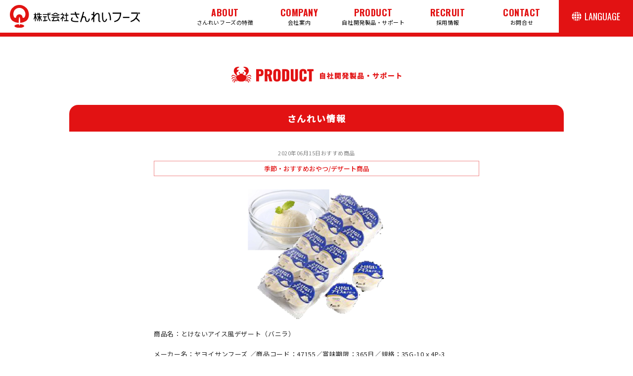

--- FILE ---
content_type: text/html; charset=UTF-8
request_url: https://www.sanrei-foods.co.jp/2020/06/15/3809/
body_size: 12533
content:
<!DOCTYPE html>
<html lang="ja" class="no-js">
<head>
  <meta charset="UTF-8">
  <base href="https://www.sanrei-foods.co.jp/wp-content/themes/sanrei-theme/">

  <meta http-equiv="x-ua-compatible" content="ie=edge">
  <meta name="viewport" content="width=device-width, initial-scale=1">
  <meta name="format-detection" content="telephone=no">
  

  <link rel="apple-touch-icon" sizes="180x180" href="!cache/favicon/apple-touch-icon.png">
  <link rel="icon" type="image/png" sizes="32x32" href="!cache/favicon/favicon-32x32.png">
  <link rel="icon" type="image/png" sizes="16x16" href="!cache/favicon/favicon-16x16.png">
  <!-- <link rel="manifest" href="!cache/favicon/site.webmanifest"> -->
  <link rel="mask-icon" href="!cache/favicon/safari-pinned-tab.svg" color="#5bbad5">
  <link rel="shortcut icon" href="!cache/favicon/favicon.ico">
  <meta name="msapplication-TileColor" content="#603cba">
  <meta name="msapplication-config" content="!cache/favicon/browserconfig.xml">
  <meta name="theme-color" content="#ffffff">
  
    <link href="https://fonts.googleapis.com/css?family=Noto+Sans+JP:400,500|Oswald:400,700&display=swap" rel="stylesheet">
  
  <link href="https://cdnjs.cloudflare.com/ajax/libs/bxslider/4.2.15/jquery.bxslider.min.css" rel="stylesheet">
<link rel="stylesheet" href="https://www.sanrei-foods.co.jp/wp-content/themes/sanrei-theme/css/style.css?1766028069">


  <!--[if lt IE 9]>
  <script src="//cdnjs.cloudflare.com/ajax/libs/html5shiv/3.7.2/html5shiv.min.js"></script>
  <script src="//cdnjs.cloudflare.com/ajax/libs/respond.js/1.4.2/respond.min.js"></script>
  <![endif]-->

<!-- auto -->
<!-- Manifest added by SuperPWA - Progressive Web Apps Plugin For WordPress -->
<link rel="manifest" href="/superpwa-manifest.json">
<link rel="prefetch" href="/superpwa-manifest.json">
<meta name="theme-color" content="#D5E0EB">
<meta name="mobile-web-app-capable" content="yes">
<meta name="apple-touch-fullscreen" content="yes">
<meta name="apple-mobile-web-app-title" content="株式会社 さんれいフーズ">
<meta name="application-name" content="株式会社 さんれいフーズ">
<meta name="apple-mobile-web-app-capable" content="yes">
<meta name="apple-mobile-web-app-status-bar-style" content="default">
<link rel="apple-touch-icon"  href="http://sanrei-foods-co-jp-306447655.ap-northeast-1.elb.amazonaws.com/wp-content/uploads/2020/05/android-chrome-192x192-2.png">
<link rel="apple-touch-icon" sizes="192x192" href="http://sanrei-foods-co-jp-306447655.ap-northeast-1.elb.amazonaws.com/wp-content/uploads/2020/05/android-chrome-192x192-2.png">
<!-- / SuperPWA.com -->
<title>季節・おすすめおやつ/デザート商品 | 株式会社 さんれいフーズ</title>

		<!-- All in One SEO 4.9.3 - aioseo.com -->
	<meta name="robots" content="max-image-preview:large" />
	<meta name="author" content="kaminaria"/>
	<link rel="canonical" href="https://www.sanrei-foods.co.jp/2020/06/15/3809/" />
	<meta name="generator" content="All in One SEO (AIOSEO) 4.9.3" />
		<meta property="og:locale" content="ja_JP" />
		<meta property="og:site_name" content="株式会社 さんれいフーズ" />
		<meta property="og:type" content="article" />
		<meta property="og:title" content="季節・おすすめおやつ/デザート商品 | 株式会社 さんれいフーズ" />
		<meta property="og:url" content="https://www.sanrei-foods.co.jp/2020/06/15/3809/" />
		<meta property="fb:app_id" content="3109805252411682" />
		<meta property="og:image" content="https://sanrei-foods-co-jp-306447655.ap-northeast-1.elb.amazonaws.com/wp-content/uploads/2020/02/image.jpg" />
		<meta property="og:image:secure_url" content="https://sanrei-foods-co-jp-306447655.ap-northeast-1.elb.amazonaws.com/wp-content/uploads/2020/02/image.jpg" />
		<meta property="article:published_time" content="2020-06-15T07:37:01+00:00" />
		<meta property="article:modified_time" content="2025-10-17T01:32:07+00:00" />
		<meta name="twitter:card" content="summary" />
		<meta name="twitter:title" content="季節・おすすめおやつ/デザート商品 | 株式会社 さんれいフーズ" />
		<meta name="twitter:image" content="http://sanrei-foods-co-jp-306447655.ap-northeast-1.elb.amazonaws.com/wp-content/uploads/2020/02/image.jpg" />
		<script type="application/ld+json" class="aioseo-schema">
			{"@context":"https:\/\/schema.org","@graph":[{"@type":"Article","@id":"https:\/\/www.sanrei-foods.co.jp\/2020\/06\/15\/3809\/#article","name":"\u5b63\u7bc0\u30fb\u304a\u3059\u3059\u3081\u304a\u3084\u3064\/\u30c7\u30b6\u30fc\u30c8\u5546\u54c1 | \u682a\u5f0f\u4f1a\u793e \u3055\u3093\u308c\u3044\u30d5\u30fc\u30ba","headline":"\u5b63\u7bc0\u30fb\u304a\u3059\u3059\u3081\u304a\u3084\u3064\/\u30c7\u30b6\u30fc\u30c8\u5546\u54c1","author":{"@id":"https:\/\/www.sanrei-foods.co.jp\/author\/kaminaria\/#author"},"publisher":{"@id":"https:\/\/www.sanrei-foods.co.jp\/#organization"},"image":{"@type":"ImageObject","url":"\/wp-content\/uploads\/2018\/06\/ice_4.png","@id":"https:\/\/www.sanrei-foods.co.jp\/2020\/06\/15\/3809\/#articleImage"},"datePublished":"2020-06-15T16:37:01+09:00","dateModified":"2025-10-17T10:32:07+09:00","inLanguage":"ja","mainEntityOfPage":{"@id":"https:\/\/www.sanrei-foods.co.jp\/2020\/06\/15\/3809\/#webpage"},"isPartOf":{"@id":"https:\/\/www.sanrei-foods.co.jp\/2020\/06\/15\/3809\/#webpage"},"articleSection":"\u30e1\u30c7\u30a3\u30ab\u30eb\u95a2\u9023\u304a\u3059\u3059\u3081\u5546\u54c1"},{"@type":"BreadcrumbList","@id":"https:\/\/www.sanrei-foods.co.jp\/2020\/06\/15\/3809\/#breadcrumblist","itemListElement":[{"@type":"ListItem","@id":"https:\/\/www.sanrei-foods.co.jp#listItem","position":1,"name":"Home","item":"https:\/\/www.sanrei-foods.co.jp","nextItem":{"@type":"ListItem","@id":"https:\/\/www.sanrei-foods.co.jp\/category\/medical\/#listItem","name":"\u30e1\u30c7\u30a3\u30ab\u30eb\u95a2\u9023\u8a18\u4e8b"}},{"@type":"ListItem","@id":"https:\/\/www.sanrei-foods.co.jp\/category\/medical\/#listItem","position":2,"name":"\u30e1\u30c7\u30a3\u30ab\u30eb\u95a2\u9023\u8a18\u4e8b","item":"https:\/\/www.sanrei-foods.co.jp\/category\/medical\/","nextItem":{"@type":"ListItem","@id":"https:\/\/www.sanrei-foods.co.jp\/category\/medical\/recommended-medical\/#listItem","name":"\u30e1\u30c7\u30a3\u30ab\u30eb\u95a2\u9023\u304a\u3059\u3059\u3081\u5546\u54c1"},"previousItem":{"@type":"ListItem","@id":"https:\/\/www.sanrei-foods.co.jp#listItem","name":"Home"}},{"@type":"ListItem","@id":"https:\/\/www.sanrei-foods.co.jp\/category\/medical\/recommended-medical\/#listItem","position":3,"name":"\u30e1\u30c7\u30a3\u30ab\u30eb\u95a2\u9023\u304a\u3059\u3059\u3081\u5546\u54c1","item":"https:\/\/www.sanrei-foods.co.jp\/category\/medical\/recommended-medical\/","nextItem":{"@type":"ListItem","@id":"https:\/\/www.sanrei-foods.co.jp\/2020\/06\/15\/3809\/#listItem","name":"\u5b63\u7bc0\u30fb\u304a\u3059\u3059\u3081\u304a\u3084\u3064\/\u30c7\u30b6\u30fc\u30c8\u5546\u54c1"},"previousItem":{"@type":"ListItem","@id":"https:\/\/www.sanrei-foods.co.jp\/category\/medical\/#listItem","name":"\u30e1\u30c7\u30a3\u30ab\u30eb\u95a2\u9023\u8a18\u4e8b"}},{"@type":"ListItem","@id":"https:\/\/www.sanrei-foods.co.jp\/2020\/06\/15\/3809\/#listItem","position":4,"name":"\u5b63\u7bc0\u30fb\u304a\u3059\u3059\u3081\u304a\u3084\u3064\/\u30c7\u30b6\u30fc\u30c8\u5546\u54c1","previousItem":{"@type":"ListItem","@id":"https:\/\/www.sanrei-foods.co.jp\/category\/medical\/recommended-medical\/#listItem","name":"\u30e1\u30c7\u30a3\u30ab\u30eb\u95a2\u9023\u304a\u3059\u3059\u3081\u5546\u54c1"}}]},{"@type":"Organization","@id":"https:\/\/www.sanrei-foods.co.jp\/#organization","name":"\u682a\u5f0f\u4f1a\u793e \u3055\u3093\u308c\u3044\u30d5\u30fc\u30ba","description":"\u5c71\u9670\u5168\u57df\u3078\u306e\u7dcf\u5408\u98df\u6750\u6d41\u901a\u3068\u3001\u304b\u306b\u3092\u306f\u3058\u3081\u3068\u3059\u308b\u81ea\u793e\u30d6\u30e9\u30f3\u30c9\u54c1\u306e\u5168\u56fd\u8ca9\u58f2\u4e8b\u696d\u3002","url":"https:\/\/www.sanrei-foods.co.jp\/"},{"@type":"Person","@id":"https:\/\/www.sanrei-foods.co.jp\/author\/kaminaria\/#author","url":"https:\/\/www.sanrei-foods.co.jp\/author\/kaminaria\/","name":"kaminaria","image":{"@type":"ImageObject","@id":"https:\/\/www.sanrei-foods.co.jp\/2020\/06\/15\/3809\/#authorImage","url":"https:\/\/secure.gravatar.com\/avatar\/63bd28f6a79b1a2ee2e9ca9d6d2a4010?s=96&d=mm&r=g","width":96,"height":96,"caption":"kaminaria"}},{"@type":"WebPage","@id":"https:\/\/www.sanrei-foods.co.jp\/2020\/06\/15\/3809\/#webpage","url":"https:\/\/www.sanrei-foods.co.jp\/2020\/06\/15\/3809\/","name":"\u5b63\u7bc0\u30fb\u304a\u3059\u3059\u3081\u304a\u3084\u3064\/\u30c7\u30b6\u30fc\u30c8\u5546\u54c1 | \u682a\u5f0f\u4f1a\u793e \u3055\u3093\u308c\u3044\u30d5\u30fc\u30ba","inLanguage":"ja","isPartOf":{"@id":"https:\/\/www.sanrei-foods.co.jp\/#website"},"breadcrumb":{"@id":"https:\/\/www.sanrei-foods.co.jp\/2020\/06\/15\/3809\/#breadcrumblist"},"author":{"@id":"https:\/\/www.sanrei-foods.co.jp\/author\/kaminaria\/#author"},"creator":{"@id":"https:\/\/www.sanrei-foods.co.jp\/author\/kaminaria\/#author"},"datePublished":"2020-06-15T16:37:01+09:00","dateModified":"2025-10-17T10:32:07+09:00"},{"@type":"WebSite","@id":"https:\/\/www.sanrei-foods.co.jp\/#website","url":"https:\/\/www.sanrei-foods.co.jp\/","name":"\u682a\u5f0f\u4f1a\u793e \u3055\u3093\u308c\u3044\u30d5\u30fc\u30ba","description":"\u5c71\u9670\u5168\u57df\u3078\u306e\u7dcf\u5408\u98df\u6750\u6d41\u901a\u3068\u3001\u304b\u306b\u3092\u306f\u3058\u3081\u3068\u3059\u308b\u81ea\u793e\u30d6\u30e9\u30f3\u30c9\u54c1\u306e\u5168\u56fd\u8ca9\u58f2\u4e8b\u696d\u3002","inLanguage":"ja","publisher":{"@id":"https:\/\/www.sanrei-foods.co.jp\/#organization"}}]}
		</script>
		<!-- All in One SEO -->

<link rel='dns-prefetch' href='//ajax.googleapis.com' />
<link rel='stylesheet' id='wp-block-library-css' href='https://www.sanrei-foods.co.jp/wp-includes/css/dist/block-library/style.min.css?ver=6.2.8' type='text/css' media='all' />
<link rel='stylesheet' id='aioseo/css/src/vue/standalone/blocks/table-of-contents/global.scss-css' href='https://www.sanrei-foods.co.jp/wp-content/plugins/all-in-one-seo-pack/dist/Lite/assets/css/table-of-contents/global.e90f6d47.css?ver=4.9.3' type='text/css' media='all' />
<link rel='stylesheet' id='classic-theme-styles-css' href='https://www.sanrei-foods.co.jp/wp-includes/css/classic-themes.min.css?ver=6.2.8' type='text/css' media='all' />
<style id='global-styles-inline-css' type='text/css'>
body{--wp--preset--color--black: #000000;--wp--preset--color--cyan-bluish-gray: #abb8c3;--wp--preset--color--white: #ffffff;--wp--preset--color--pale-pink: #f78da7;--wp--preset--color--vivid-red: #cf2e2e;--wp--preset--color--luminous-vivid-orange: #ff6900;--wp--preset--color--luminous-vivid-amber: #fcb900;--wp--preset--color--light-green-cyan: #7bdcb5;--wp--preset--color--vivid-green-cyan: #00d084;--wp--preset--color--pale-cyan-blue: #8ed1fc;--wp--preset--color--vivid-cyan-blue: #0693e3;--wp--preset--color--vivid-purple: #9b51e0;--wp--preset--gradient--vivid-cyan-blue-to-vivid-purple: linear-gradient(135deg,rgba(6,147,227,1) 0%,rgb(155,81,224) 100%);--wp--preset--gradient--light-green-cyan-to-vivid-green-cyan: linear-gradient(135deg,rgb(122,220,180) 0%,rgb(0,208,130) 100%);--wp--preset--gradient--luminous-vivid-amber-to-luminous-vivid-orange: linear-gradient(135deg,rgba(252,185,0,1) 0%,rgba(255,105,0,1) 100%);--wp--preset--gradient--luminous-vivid-orange-to-vivid-red: linear-gradient(135deg,rgba(255,105,0,1) 0%,rgb(207,46,46) 100%);--wp--preset--gradient--very-light-gray-to-cyan-bluish-gray: linear-gradient(135deg,rgb(238,238,238) 0%,rgb(169,184,195) 100%);--wp--preset--gradient--cool-to-warm-spectrum: linear-gradient(135deg,rgb(74,234,220) 0%,rgb(151,120,209) 20%,rgb(207,42,186) 40%,rgb(238,44,130) 60%,rgb(251,105,98) 80%,rgb(254,248,76) 100%);--wp--preset--gradient--blush-light-purple: linear-gradient(135deg,rgb(255,206,236) 0%,rgb(152,150,240) 100%);--wp--preset--gradient--blush-bordeaux: linear-gradient(135deg,rgb(254,205,165) 0%,rgb(254,45,45) 50%,rgb(107,0,62) 100%);--wp--preset--gradient--luminous-dusk: linear-gradient(135deg,rgb(255,203,112) 0%,rgb(199,81,192) 50%,rgb(65,88,208) 100%);--wp--preset--gradient--pale-ocean: linear-gradient(135deg,rgb(255,245,203) 0%,rgb(182,227,212) 50%,rgb(51,167,181) 100%);--wp--preset--gradient--electric-grass: linear-gradient(135deg,rgb(202,248,128) 0%,rgb(113,206,126) 100%);--wp--preset--gradient--midnight: linear-gradient(135deg,rgb(2,3,129) 0%,rgb(40,116,252) 100%);--wp--preset--duotone--dark-grayscale: url('#wp-duotone-dark-grayscale');--wp--preset--duotone--grayscale: url('#wp-duotone-grayscale');--wp--preset--duotone--purple-yellow: url('#wp-duotone-purple-yellow');--wp--preset--duotone--blue-red: url('#wp-duotone-blue-red');--wp--preset--duotone--midnight: url('#wp-duotone-midnight');--wp--preset--duotone--magenta-yellow: url('#wp-duotone-magenta-yellow');--wp--preset--duotone--purple-green: url('#wp-duotone-purple-green');--wp--preset--duotone--blue-orange: url('#wp-duotone-blue-orange');--wp--preset--font-size--small: 13px;--wp--preset--font-size--medium: 20px;--wp--preset--font-size--large: 36px;--wp--preset--font-size--x-large: 42px;--wp--preset--spacing--20: 0.44rem;--wp--preset--spacing--30: 0.67rem;--wp--preset--spacing--40: 1rem;--wp--preset--spacing--50: 1.5rem;--wp--preset--spacing--60: 2.25rem;--wp--preset--spacing--70: 3.38rem;--wp--preset--spacing--80: 5.06rem;--wp--preset--shadow--natural: 6px 6px 9px rgba(0, 0, 0, 0.2);--wp--preset--shadow--deep: 12px 12px 50px rgba(0, 0, 0, 0.4);--wp--preset--shadow--sharp: 6px 6px 0px rgba(0, 0, 0, 0.2);--wp--preset--shadow--outlined: 6px 6px 0px -3px rgba(255, 255, 255, 1), 6px 6px rgba(0, 0, 0, 1);--wp--preset--shadow--crisp: 6px 6px 0px rgba(0, 0, 0, 1);}:where(.is-layout-flex){gap: 0.5em;}body .is-layout-flow > .alignleft{float: left;margin-inline-start: 0;margin-inline-end: 2em;}body .is-layout-flow > .alignright{float: right;margin-inline-start: 2em;margin-inline-end: 0;}body .is-layout-flow > .aligncenter{margin-left: auto !important;margin-right: auto !important;}body .is-layout-constrained > .alignleft{float: left;margin-inline-start: 0;margin-inline-end: 2em;}body .is-layout-constrained > .alignright{float: right;margin-inline-start: 2em;margin-inline-end: 0;}body .is-layout-constrained > .aligncenter{margin-left: auto !important;margin-right: auto !important;}body .is-layout-constrained > :where(:not(.alignleft):not(.alignright):not(.alignfull)){max-width: var(--wp--style--global--content-size);margin-left: auto !important;margin-right: auto !important;}body .is-layout-constrained > .alignwide{max-width: var(--wp--style--global--wide-size);}body .is-layout-flex{display: flex;}body .is-layout-flex{flex-wrap: wrap;align-items: center;}body .is-layout-flex > *{margin: 0;}:where(.wp-block-columns.is-layout-flex){gap: 2em;}.has-black-color{color: var(--wp--preset--color--black) !important;}.has-cyan-bluish-gray-color{color: var(--wp--preset--color--cyan-bluish-gray) !important;}.has-white-color{color: var(--wp--preset--color--white) !important;}.has-pale-pink-color{color: var(--wp--preset--color--pale-pink) !important;}.has-vivid-red-color{color: var(--wp--preset--color--vivid-red) !important;}.has-luminous-vivid-orange-color{color: var(--wp--preset--color--luminous-vivid-orange) !important;}.has-luminous-vivid-amber-color{color: var(--wp--preset--color--luminous-vivid-amber) !important;}.has-light-green-cyan-color{color: var(--wp--preset--color--light-green-cyan) !important;}.has-vivid-green-cyan-color{color: var(--wp--preset--color--vivid-green-cyan) !important;}.has-pale-cyan-blue-color{color: var(--wp--preset--color--pale-cyan-blue) !important;}.has-vivid-cyan-blue-color{color: var(--wp--preset--color--vivid-cyan-blue) !important;}.has-vivid-purple-color{color: var(--wp--preset--color--vivid-purple) !important;}.has-black-background-color{background-color: var(--wp--preset--color--black) !important;}.has-cyan-bluish-gray-background-color{background-color: var(--wp--preset--color--cyan-bluish-gray) !important;}.has-white-background-color{background-color: var(--wp--preset--color--white) !important;}.has-pale-pink-background-color{background-color: var(--wp--preset--color--pale-pink) !important;}.has-vivid-red-background-color{background-color: var(--wp--preset--color--vivid-red) !important;}.has-luminous-vivid-orange-background-color{background-color: var(--wp--preset--color--luminous-vivid-orange) !important;}.has-luminous-vivid-amber-background-color{background-color: var(--wp--preset--color--luminous-vivid-amber) !important;}.has-light-green-cyan-background-color{background-color: var(--wp--preset--color--light-green-cyan) !important;}.has-vivid-green-cyan-background-color{background-color: var(--wp--preset--color--vivid-green-cyan) !important;}.has-pale-cyan-blue-background-color{background-color: var(--wp--preset--color--pale-cyan-blue) !important;}.has-vivid-cyan-blue-background-color{background-color: var(--wp--preset--color--vivid-cyan-blue) !important;}.has-vivid-purple-background-color{background-color: var(--wp--preset--color--vivid-purple) !important;}.has-black-border-color{border-color: var(--wp--preset--color--black) !important;}.has-cyan-bluish-gray-border-color{border-color: var(--wp--preset--color--cyan-bluish-gray) !important;}.has-white-border-color{border-color: var(--wp--preset--color--white) !important;}.has-pale-pink-border-color{border-color: var(--wp--preset--color--pale-pink) !important;}.has-vivid-red-border-color{border-color: var(--wp--preset--color--vivid-red) !important;}.has-luminous-vivid-orange-border-color{border-color: var(--wp--preset--color--luminous-vivid-orange) !important;}.has-luminous-vivid-amber-border-color{border-color: var(--wp--preset--color--luminous-vivid-amber) !important;}.has-light-green-cyan-border-color{border-color: var(--wp--preset--color--light-green-cyan) !important;}.has-vivid-green-cyan-border-color{border-color: var(--wp--preset--color--vivid-green-cyan) !important;}.has-pale-cyan-blue-border-color{border-color: var(--wp--preset--color--pale-cyan-blue) !important;}.has-vivid-cyan-blue-border-color{border-color: var(--wp--preset--color--vivid-cyan-blue) !important;}.has-vivid-purple-border-color{border-color: var(--wp--preset--color--vivid-purple) !important;}.has-vivid-cyan-blue-to-vivid-purple-gradient-background{background: var(--wp--preset--gradient--vivid-cyan-blue-to-vivid-purple) !important;}.has-light-green-cyan-to-vivid-green-cyan-gradient-background{background: var(--wp--preset--gradient--light-green-cyan-to-vivid-green-cyan) !important;}.has-luminous-vivid-amber-to-luminous-vivid-orange-gradient-background{background: var(--wp--preset--gradient--luminous-vivid-amber-to-luminous-vivid-orange) !important;}.has-luminous-vivid-orange-to-vivid-red-gradient-background{background: var(--wp--preset--gradient--luminous-vivid-orange-to-vivid-red) !important;}.has-very-light-gray-to-cyan-bluish-gray-gradient-background{background: var(--wp--preset--gradient--very-light-gray-to-cyan-bluish-gray) !important;}.has-cool-to-warm-spectrum-gradient-background{background: var(--wp--preset--gradient--cool-to-warm-spectrum) !important;}.has-blush-light-purple-gradient-background{background: var(--wp--preset--gradient--blush-light-purple) !important;}.has-blush-bordeaux-gradient-background{background: var(--wp--preset--gradient--blush-bordeaux) !important;}.has-luminous-dusk-gradient-background{background: var(--wp--preset--gradient--luminous-dusk) !important;}.has-pale-ocean-gradient-background{background: var(--wp--preset--gradient--pale-ocean) !important;}.has-electric-grass-gradient-background{background: var(--wp--preset--gradient--electric-grass) !important;}.has-midnight-gradient-background{background: var(--wp--preset--gradient--midnight) !important;}.has-small-font-size{font-size: var(--wp--preset--font-size--small) !important;}.has-medium-font-size{font-size: var(--wp--preset--font-size--medium) !important;}.has-large-font-size{font-size: var(--wp--preset--font-size--large) !important;}.has-x-large-font-size{font-size: var(--wp--preset--font-size--x-large) !important;}
.wp-block-navigation a:where(:not(.wp-element-button)){color: inherit;}
:where(.wp-block-columns.is-layout-flex){gap: 2em;}
.wp-block-pullquote{font-size: 1.5em;line-height: 1.6;}
</style>
<link rel="https://api.w.org/" href="https://www.sanrei-foods.co.jp/wp-json/" /><link rel="alternate" type="application/json" href="https://www.sanrei-foods.co.jp/wp-json/wp/v2/posts/3809" /><link rel='shortlink' href='https://www.sanrei-foods.co.jp/?p=3809' />
<link rel="alternate" type="application/json+oembed" href="https://www.sanrei-foods.co.jp/wp-json/oembed/1.0/embed?url=https%3A%2F%2Fwww.sanrei-foods.co.jp%2F2020%2F06%2F15%2F3809%2F" />
<link rel="alternate" type="text/xml+oembed" href="https://www.sanrei-foods.co.jp/wp-json/oembed/1.0/embed?url=https%3A%2F%2Fwww.sanrei-foods.co.jp%2F2020%2F06%2F15%2F3809%2F&#038;format=xml" />
    <script src="https://sdk.push7.jp/v2/p7sdk.js"></script>
    <script>p7.init("0fb1ff636e1a438fb564c9e9301673d7");</script>
    <meta http-equiv="content-language" content="ja">
<meta name="Date" content="2025-10-17T10:32:07+0900">
<meta name="rating" content="general">
<script>!function(){var e,t,n,o,s,i,a,r="iQ5Pn",c="scroll-",d=c+"top",f=c+"bottom",p="down",l="load",u="first-",g="tablet",m="DOMContentLoaded",v="edge",L="crios",w="safari",b="apple",E="object-fit",O="undefined",h="support-",I=window,y=document,j=y.createElement("p"),C=(I.addEventListener,y.getElementsByTagName("html")[0]),S=navigator.userAgent.toLowerCase(),D=0;function M(){e=I.pageYOffset,T()}function P(){typeof e==O?M():((t=I.pageYOffset)<e?(B(c+"up"),F(c+p)):e<t&&(B(c+p),F(c+"up")),e=t)}function T(){0==I.pageYOffset?B(d):F(d),typeof n!==O&&(I.pageYOffset+I.innerHeight>=n.height()?B(f):F(f))}function Y(e){return-1<S.indexOf(e.toLowerCase())}I.addEventListener("scroll",(s=P,i=100,a=Date.now(),function(){a+i-Date.now()<0&&(s(),a=Date.now())})),I.addEventListener("resize",M),y.addEventListener(m,P),setInterval(T,500),F("no-js"),B("js"),B("enable-javascript"),I.addEventListener(l,function(){B("window-"+l)}),y.addEventListener(m,function(){B("document-ready"),n=$(y)}),-1<location.host.indexOf("test.magicword.jp")&&B("test-server"),I.HTMLPictureElement&&B(h+"picture"),j.style.cssText=E+":cover",j.style.length&&B("support-css-"+E),Y(o="Googlebot")&&(N("bot"),N(o)),Y(o="bingbot")&&(N("bot"),N(o)),Y("Mac OS X")&&(N("mac"),N(b),Y(w)&&(Y("Chrome")||Y("Gecko")||N(w))),Y(v)&&N(v),(Y("MSIE")||Y("Trident"))&&N("ie"),Y(o="iPhone")&&(N(o),N("ios"),N(b),Y(L)||N(w),D=1),Y(o="iPad")&&(N(o),N("ios"),N(g),N(b),Y(L)||N(w),D=1),Y(o="Android")&&(N(o),D=1,Y("mobile")||N(g)),N(D?"sp":"pc"),(Y("FBAN")||Y("FBIOS"))&&N("app-fb"),Y(o="LINE")&&N("app-"+o);var x=localStorage,A=sessionStorage;function B(e){C.classList.add(e)}function N(e){B("ua-"+e.toLowerCase())}function F(e){C.classList.remove(e)}x.getItem(r)||(B(u+"visit"),x.setItem(r,1)),A.getItem(r)||(B(u+"session"),A.setItem(r,1))}();</script>
  <!-- Google tag (gtag.js) -->
  <script async src="https://www.googletagmanager.com/gtag/js?id=G-CPKJ3MX0YY"></script>
  <script>
    window.dataLayer = window.dataLayer || [];
    function gtag(){dataLayer.push(arguments);}
    gtag('js', new Date());

    gtag('config', 'UA-116694443-39');
    gtag('config', 'G-CPKJ3MX0YY');
  </script><style>/*ATF*/@font-face{font-family:"Yu Gothic";src:local("Yu Gothic Medium");font-weight:100}@font-face{font-family:"Yu Gothic";src:local("Yu Gothic Medium");font-weight:200}@font-face{font-family:"Yu Gothic";src:local("Yu Gothic Medium");font-weight:300}@font-face{font-family:"Yu Gothic";src:local("Yu Gothic Medium");font-weight:400}@font-face{font-family:"Yu Gothic";src:local("Yu Gothic Bold");font-weight:bold}@font-face{font-family:"Noto Sans JP";src:local("Noto Sans CJK JP"),local("源ノ角ゴシック JP");font-display:swap}html,body{font-family:"Noto Sans JP","Yu Gothic","ヒラギノ角ゴ Pro W3", "Hiragino Kaku Gothic Pro", "メイリオ", Meiryo, Osaka, "小塚ゴシック Pro", "MS Pゴシック", "MS PGothic","Droid Sans Mono",sans-serif}@media all and (-ms-high-contrast: none){html{font-family:Verdana, Meiryo, sans-serif}}@media all and (-ms-high-contrast: active){html{font-family:Verdana, Meiryo, sans-serif}}i,.i{font-style:normal;font-family:"Hiragino Mincho ProN", "HG明朝E", "ＭＳ Ｐ明朝", "MS PMincho", serif}main,article,aside,details,figcaption,figure,footer,header,hgroup,hr,menu,nav,section{display:block}a,hr{padding:0}abbr,address,article,aside,audio,b,blockquote,body,canvas,caption,cite,code,dd,del,details,dfn,div,dl,dt,em,fieldset,figcaption,figure,footer,form,h1,h2,h3,h4,h5,h6,header,hgroup,html,i,iframe,img,ins,kbd,label,legend,li,mark,menu,nav,object,ol,p,pre,q,samp,section,small,span,strong,sub,summary,sup,table,tbody,td,tfoot,th,thead,time,tr,ul,var,video{margin:0;padding:0;border:0;outline:0;font-size:100%;vertical-align:baseline;background:0 0}ins,mark{background-color:#ff9;color:#000}body{line-height:1}nav ul{list-style:none}blockquote,q{quotes:none}blockquote:after,blockquote:before,q:after,q:before{content:'';content:none}a{margin:0;font-size:100%;vertical-align:baseline;background:0 0}ins{text-decoration:none}mark{font-style:italic;font-weight:700}del{text-decoration:line-through}abbr[title],dfn[title]{border-bottom:1px dotted;cursor:help}table{border-collapse:collapse;border-spacing:0}hr{height:1px;border:0;border-top:1px solid #ccc;margin:1em 0}input,select{vertical-align:middle}a,a:link,a:visited,a:hover,a:active{color:inherit;text-decoration:none}ul,ol{list-style-type:none;display:block}address,caption,cite,code,dfn,em,strong,th,var{font-style:normal;font-weight:normal}*,*:before,*:after{-webkit-box-sizing:border-box;box-sizing:border-box}p{word-break:normal}u{display:inline-block;white-space:nowrap;text-decoration:none}img{height:auto}p,a,li,dt,dd,h1,h2,h3,h4,h5,h6{-webkit-font-smoothing:antialiased}html{-webkit-text-size-adjust:100%}html.ua-sp input,html.ua-sp textarea,html.ua-sp select,html.ua-sp button{-webkit-appearance:none;border-radius:0}a{-webkit-tap-highlight-color:rgba(226,18,19,0.3)}:root{font-size:16px}html,body{width:100%;-webkit-overflow-scrolling:touch}</style>
<!-- /auto -->

<script id='sc_access_analysis' src='https://sales-crowd.jp/js/sc-web-access-analysis.js' data-token='7b9668041feff29e1713183a181b7fa865d1831700fdd01f1101ea14aa18e5fe'></script>
</head>
  <style>
  html.js img, html.js .img{
    opacity: 1;
  }
</style>
<body class="post-template-default single single-post postid-3809 single-format-standard body post-3809 posttype-post template-single-php" itemscope itemtype="http://schema.org/WebPage">
  <header class="main-header" role="banner" itemscope itemtype="http://schema.org/WPHeader">
    <h1 itemscope itemtype="http://schema.org/Organization"><a href="/"><img src="image/common/logo.png" srcset="image/common/logo.png 1x,image/common/logo@2x.png 2x" alt="株式会社さんれいフーズ"></a></h1>
    <nav class="pc-nav sp-none" role="navigation" itemscope itemtype="http://schema.org/SiteNavigationElement">
      <ul>
        <li><a href="/about/"><span class="en">ABOUT</span>さんれいフーズの特徴</a></li>
        <li><a href="/company/"><span class="en">COMPANY</span>会社案内</a></li>
        <li><a href="/product/"><span class="en">PRODUCT</span>自社開発製品・サポート</a></li>
        <li><a href="/recruit/"><span class="en">RECRUIT</span>採用情報</a></li>
        <li><a href="/contact/"><span class="en">CONTACT</span>お問合せ</a></li>
      </ul>
    </nav>
    <div class="lc-button c-aco-wrap hover-open">
      <p class="c-aco-button"><img src="image/common/l-icon.svg" alt="">LANGUAGE</p>
      <div class="c-aco-hidden">
        <div class="aco-hidden-inner">
          <ul>
            <li><a href="/">日本語</a></li>
            <li><a href="/en/">English</a></li>
          </ul>
        </div>
      </div>
    </div>
    <p class="menu-button pc-none">
      <img src="image/common/menu-open.png" srcset="image/common/menu-open.png 1x,image/common/menu-open@2x.png 2x" alt="">
      <img src="image/common/menu-close.png" srcset="image/common/menu-close.png 1x,image/common/menu-close@2x.png 2x" alt="">
    </p>
    <nav class="sp-nav pc-none">
      <div class="inner">
        <h3>MENU</h3>
        <ul>
          <li><a href="/"><span class="en">TOP PAGE</span><span class="text">トップページ<img src="image/common/top-arrow.png" alt=""></span></a></li>
          <li><a href="/about/"><span class="en">ABOUT</span><span class="text">さんれいフーズの特徴<img src="image/common/top-arrow.png" alt=""></span></a></li>
          <li><a href="/company/"><span class="en">COMPANY</span><span class="text">会社案内<img src="image/common/top-arrow.png" alt=""></span></a></li>
          <li><a href="/product/"><span class="en">PRODUCT</span><span class="text">自社開発製品・サポート<img src="image/common/top-arrow.png" alt=""></span></a></li>
          <li><a href="/recruit/"><span class="en">RECRUIT</span><span class="text">採用情報<img src="image/common/top-arrow.png" alt=""></span></a></li>
          <li><a href="/contact/"><span class="en">CONTACT</span><span class="text">お問合せ<img src="image/common/top-arrow.png" alt=""></span></a></li>
        </ul>
        <div class="sns-links">
          <a href="https://www.facebook.com/sanreifoods/" target="_blank"><img src="image/common/sp-sns01.png" srcset="image/common/sp-sns01.png 1x,image/common/sp-sns01@2x.png 2x" alt=""></a>
          <a href="/#" target="_blank"><img src="image/common/sp-sns02.png" srcset="image/common/sp-sns02.png 1x,image/common/sp-sns02@2x.png 2x" alt=""></a>
        </div>
        <p class="privacy-policy"><a href="/privacy-policy/">プライバシーポリシー</a></p>
      </div>
    </nav>
  </header>

<main class="news-single-page product-kaso-page product-venue-page">
  <h2><img src="image/product/kaso-main-title.png" srcset="image/product/kaso-main-title.png 1x,image/product/kaso-main-title@2x.png 2x" alt="PRODUCT 自社開発製品・サポート"></h2>
  <h3 class="common-title">さんれい情報</h3>
  <article>
    <p class="info"><time>2020年06月15日</time><span class="category">おすすめ商品</span></p>
    <h1>季節・おすすめおやつ/デザート商品</h1>
    <div class="user_contents"><p><img decoding="async" src="/wp-content/uploads/2018/06/ice_4.png" alt="" width="279" height="266" class="size-full wp-image-1497 aligncenter" /></p>
<p>商品名：とけないアイス風デザート（バニラ）</p>
<p>メーカー名：ヤヨイサンフーズ ／商品コード：47155／賞味期限：365日／規格：35G-10ｘ4P-3</p>
<p>室温でも液状になりにくく、なめらかな食感を維持する新しいデザートです。他の食材とも組み合わせやすい、オーソドックスなバニラ風味です。</p>
<p>&nbsp;</p>
<p><img decoding="async" loading="lazy" src="/wp-content/uploads/2018/06/ice_3.png" alt="" width="273" height="262" class="size-full wp-image-1498 aligncenter" /></p>
<p>商品名：とけないアイス風デザート（あずき）</p>
<p>メーカー名：ヤヨイサンフーズ ／商品コード：47267／賞味期限：365日／規格：35G-10ｘ4P-3</p>
<p>北海道産あずきを使った風味豊かなあんで作りました。あずきの風味を活かし、上品な甘さに仕上げています。</p>
<p>&nbsp;</p>
<p><img decoding="async" loading="lazy" src="/wp-content/uploads/2018/06/ice_2.png" alt="" width="271" height="254" class="size-full wp-image-1499 aligncenter" /></p>
<p>商品名：とけないアイス風デザート（イチゴ）</p>
<p>メーカー名：ヤヨイサンフーズ ／商品コード：47274／賞味期限：365日／規格：35G-10ｘ4P-3</p>
<p>牛乳・生クリームを使用したベースにいちごの果肉と果汁が加わった、さわやかな酸味とまろやかな甘みが特長です。</p>
<p>&nbsp;</p>
<p><img decoding="async" loading="lazy" src="/wp-content/uploads/2018/06/ice_1.png" alt="" width="271" height="256" class="size-full wp-image-1500 aligncenter" /></p>
<p>商品名：とけないアイス風デザート（チョコ）</p>
<p>メーカー名：ヤヨイサンフーズ ／商品コード：47275／賞味期限：365日／規格：35G-10ｘ4P-3</p>
<p>クーベルチュールチョコレートを使用したなめらかな食感とカカオの風味が特長です。</p>
<p>&nbsp;</p>
<p><img decoding="async" loading="lazy" src="/wp-content/uploads/2018/06/ice.png" alt="" width="271" height="258" class="size-full wp-image-1501 aligncenter" /></p>
<p>商品名：とけないアイス風デザート（抹茶）</p>
<p>メーカー名：ヤヨイサンフーズ ／商品コード：47266／賞味期限：365日／規格：35G-10ｘ4P-3</p>
<p>静岡県の抹茶を使い香り高く仕上げました。ほろ苦さの中にある甘みをお楽しみください。</p>
<p>&nbsp;</p>
<p><img decoding="async" loading="lazy" src="/wp-content/uploads/2018/06/meiba_2-1.png" alt="" width="298" height="228" class="size-full wp-image-1523 aligncenter" /></p>
<p>商品名：メイバランスアイス　バニラ味</p>
<p>メーカー名：明治／商品コード：36471／賞味期限：／規格：80ml-6ｺｘ8P</p>
<p>三大栄養素のバランスに配慮し、ビタミン、ミネラルを配合した栄養調整アイスです。1個80mlで、100Kcalの食べきりサイズ。たんぱく質3.7g、食物繊維2.5g、亜鉛3mg配合。</p>
<p>&nbsp;</p>
<p><img decoding="async" loading="lazy" src="/wp-content/uploads/2018/06/meiba_1-1.png" alt="" width="301" height="228" class="size-full wp-image-1524 aligncenter" /></p>
<p>商品名：メイバランスアイス　ストロベリー味</p>
<p>メーカー名：明治／商品コード：36470／賞味期限：／規格：80ml-6ｺｘ8P</p>
<p>三大栄養素のバランスに配慮し、ビタミン、ミネラルを配合した栄養調整アイスです。1個80mlで、100Kcalの食べきりサイズ。たんぱく質3.7g、食物繊維2.5g、亜鉛3mg配合。</p>
<p>&nbsp;</p>
<p><img decoding="async" loading="lazy" src="/wp-content/uploads/2018/06/meiba-1.png" alt="" width="298" height="213" class="size-full wp-image-1525 aligncenter" /></p>
<p>商品名：メイバランスアイス　チョコレート味</p>
<p>メーカー名：明治／商品コード：36472／賞味期限：／規格：80ml-6ｺｘ8P</p>
<p>三大栄養素のバランスに配慮し、ビタミン、ミネラルを配合した栄養調整アイスです。1個80mlで、100Kcalの食べきりサイズ。たんぱく質3.7g、食物繊維2.5g、亜鉛3mg配合。</p>
<p>&nbsp;</p>
<p><img decoding="async" loading="lazy" src="/wp-content/uploads/2019/06/2019_1.png" alt="" width="259" height="240" class="size-full wp-image-2709 aligncenter" /></p>
<p>商品名：JF　カルカロアイス</p>
<p>メーカー名：トーニチ／商品コード：／賞味期限：／規格：50ml-40ｺ-4</p>
<p>1個あたりエネルギー100Kcal、カルシウム200mgを摂取できます。</p>
<p>&nbsp;</p>
<p><img decoding="async" loading="lazy" src="/wp-content/uploads/2018/06/image88.jpeg" alt="" width="370" height="275" class="size-full wp-image-1507 aligncenter" srcset="https://www.sanrei-foods.co.jp/wp-content/uploads/2018/06/image88.jpeg 370w, https://www.sanrei-foods.co.jp/wp-content/uploads/2018/06/image88-329x245.jpeg 329w" sizes="(max-width: 370px) 100vw, 370px" /></p>
<p>商品名：ガリガリ君（給食用）</p>
<p>メーカー名：トーニチ／商品コード：44543／賞味期限：／規格：60ml-40ｺｘ3</p>
<p>アイスで大人気の「ガリガリ君」が給食用で登場しました。ソーダの爽やかな風味とこだわりのかき氷をお楽しみください。<br />
※ぶどう味もございます。</p>
<p>&nbsp;</p>
<p><img decoding="async" loading="lazy" src="/wp-content/uploads/2018/06/cle.png" alt="" width="320" height="253" class="size-full wp-image-1514 aligncenter" /></p>
<p>商品名：ソフトクレープ　バニラアイス味</p>
<p>メーカー名：林兼産業／商品コード：36004／賞味期限：365日／規格：26G-10ｘ12P</p>
<p>なめらかなクリームとしっとりした生地で歯ぐきでつぶせるやわらかさに仕上げました。口に取り込みやすい細さと厚みに巻いたクレープです。</p>
<p>&nbsp;</p>
<p><img decoding="async" loading="lazy" src="/wp-content/uploads/2018/06/image87.jpeg" alt="" width="248" height="338" class="size-full wp-image-1509 aligncenter" /></p>
<p>商品名：アイスtoムース</p>
<p>メーカー名：バランス／商品コード：31353／賞味期限：365日／規格：150G-10ｺ</p>
<p>牛乳で簡単に美味しいアイスやムースが作れます。溶けにくいアイスなので、食べるのに時間がかかる高齢者の方にも、ゆっくりお召し上がりいただけます。</p>
<p>&nbsp;</p>
<p><img decoding="async" loading="lazy" src="/wp-content/uploads/2020/06/item_5.jpg" alt="" width="313" height="306" class="size-full wp-image-3810 aligncenter" /></p>
<p>商品名：かんたん水ようかん　亜鉛入　こしあん</p>
<p>メーカー名：ヘルシーフード／商品コード：46993／賞味期限：270日／規格：1ＫG-6ｺ</p>
<p>湯煎加熱し、溶かして冷やすだけでおいしい水ようかんが簡単に作れます。1食50gあたり亜鉛3mgを摂取できます。</p>
<p>&nbsp;</p>
<p><img decoding="async" loading="lazy" src="/wp-content/uploads/2020/06/item_6.jpg" alt="" width="300" height="307" class="size-full wp-image-3811 aligncenter" /></p>
<p>商品名：かんたん水ようかん　亜鉛入　しろあん</p>
<p>メーカー名：ヘルシーフード／商品コード：69819／賞味期限：270日／規格：1ＫG-6ｺ</p>
<p>湯煎加熱し、溶かして冷やすだけでおいしい水ようかんが簡単に作れます。1食50gあたり亜鉛3mgを摂取できます。</p>
<p>&nbsp;</p>
<p><img decoding="async" loading="lazy" src="/wp-content/uploads/2020/06/item_7.jpg" alt="" width="316" height="307" class="size-full wp-image-3812 aligncenter" /></p>
<p>商品名：かんたん水ようかん　亜鉛入　抹茶</p>
<p>メーカー名：ヘルシーフード／商品コード：46991／賞味期限：270日／規格：1ＫG-6ｺ</p>
<p>湯煎加熱し、溶かして冷やすだけでおいしい水ようかんが簡単に作れます。1食50gあたり亜鉛3mgを摂取できます。</p>
<p>&nbsp;</p>
<p><img decoding="async" loading="lazy" src="/wp-content/uploads/2020/06/item_8.jpg" alt="" width="306" height="307" class="size-full wp-image-3813 aligncenter" srcset="https://www.sanrei-foods.co.jp/wp-content/uploads/2020/06/item_8.jpg 306w, https://www.sanrei-foods.co.jp/wp-content/uploads/2020/06/item_8-150x150.jpg 150w" sizes="(max-width: 306px) 100vw, 306px" /></p>
<p>商品名：かんたん水ようかん　亜鉛入　栗</p>
<p>メーカー名：ヘルシーフード／商品コード：46987／賞味期限：270日／規格：1ＫG-6ｺ</p>
<p>湯煎加熱し、溶かして冷やすだけでおいしい水ようかんが簡単に作れます。1食50gあたり亜鉛3mgを摂取できます。</p>
<p>&nbsp;</p>
<p><img decoding="async" loading="lazy" src="/wp-content/uploads/2020/06/item_9.jpg" alt="" width="303" height="298" class="size-full wp-image-3814 aligncenter" /></p>
<p>商品名：かんたん水ようかん　亜鉛入　芋</p>
<p>メーカー名：ヘルシーフード／商品コード：36127／賞味期限：270日／規格：1ＫG-6ｺ</p>
<p>湯煎加熱し、溶かして冷やすだけでおいしい水ようかんが簡単に作れます。1食50gあたり亜鉛3mgを摂取できます。</p>
<p>&nbsp;</p>
<p><img decoding="async" loading="lazy" src="/wp-content/uploads/2018/06/man.png" alt="" width="320" height="277" class="size-full wp-image-1515 aligncenter" /></p>
<p>商品名：毎日の和菓子　水饅頭</p>
<p>メーカー名：林兼産業 ／商品コード：36773／賞味期限：365日／規格：10ｺｘ15Ｐ</p>
<p>丹念に練り上げた澱粉生地でこし餡（国産小豆使用）を包んだ水まんじゅうです。<br />
販売期間：4月～8月</p>
<p>&nbsp;</p>
<p><img decoding="async" loading="lazy" src="/wp-content/uploads/2018/06/image63-329x329.png" alt="" width="329" height="329" class="size-medium wp-image-1520 aligncenter" srcset="https://www.sanrei-foods.co.jp/wp-content/uploads/2018/06/image63-329x329.png 329w, https://www.sanrei-foods.co.jp/wp-content/uploads/2018/06/image63-658x657.png 658w, https://www.sanrei-foods.co.jp/wp-content/uploads/2018/06/image63-150x150.png 150w, https://www.sanrei-foods.co.jp/wp-content/uploads/2018/06/image63-768x767.png 768w, https://www.sanrei-foods.co.jp/wp-content/uploads/2018/06/image63.png 985w" sizes="(max-width: 329px) 100vw, 329px" /></p>
<p>商品名：季節の練切　桃</p>
<p>メーカー名：林兼産業／商品コード：46424／賞味期限：270日／規格：36G-10ｘ15P</p>
<p>こし餡を色とりどりの餡で包み、桃の形に仕上げました。季節を感じる上品な生和菓子をご賞味ください。<br />
販売期間：6月～8月</p>
<p>&nbsp;</p>
<p><img decoding="async" loading="lazy" src="/wp-content/uploads/2018/06/image64-329x320.png" alt="" width="329" height="320" class="size-medium wp-image-1521 aligncenter" srcset="https://www.sanrei-foods.co.jp/wp-content/uploads/2018/06/image64-329x320.png 329w, https://www.sanrei-foods.co.jp/wp-content/uploads/2018/06/image64.png 366w" sizes="(max-width: 329px) 100vw, 329px" /></p>
<p>商品名：季節の練切　夏ひまわり</p>
<p>メーカー名：林兼産業／商品コード：31029／賞味期限：270日／規格：35G-10ｘ15P</p>
<p>こし餡を色とりどりの餡で包み、ひまわりの形に仕上げました。季節を感じる上品な生和菓子をご賞味ください。<br />
販売期間：6月～8月</p>
</div>
  </article>
  <nav class="single-nav">
        <p class="prev-next prev"><a href="https://www.sanrei-foods.co.jp/2020/06/15/%e5%a4%8f%e5%90%91%e3%81%91%e3%81%8a%e3%81%99%e3%81%99%e3%82%81%e5%95%86%e5%93%81%ef%bd%9e%e3%81%86%e3%81%aa%e3%81%8e%e3%80%81%e8%92%b2%e7%84%bc%e8%a3%bd%e5%93%81%ef%bd%9e-2/">前の記事</a></p>
        
        <p class="prev-next next"><a href="https://www.sanrei-foods.co.jp/2020/06/15/%e5%a4%8f%e5%90%91%e3%81%91%e3%81%8a%e3%81%99%e3%81%99%e3%82%81%e5%95%86%e5%93%81%ef%bd%9e%e6%b0%b4%e5%88%86%e8%a3%9c%e7%b5%a6%ef%bd%9e-3/">次の記事</a></p>
        <p class="sikaku"><a href="/news/">記事一覧</a></p>
    <p class="sikaku"><a href="/category/medical/recommended-medical/">カテゴリー記事一覧</a></p>
  </nav>
  <div class="product-links-box-wrap">
  
<nav class="product-links-box">
  <ul class="company-pc-nav sp-none">
    <li><a href="/product_category/crab-processed-food/">業務用カニ加工品</a></li>
    <li><a href="/product_category/frozen-food/">業務用冷凍調理食品</a></li>
    <li><a href="/product_category/for-mass-merchandisers/">量販店水産売り場向け商品</a></li>
    <li><a href="/product_category/processed-marine-products/">その他水産加工品</a></li>
    <li><a href="/food_show/">食品展示会</a></li>
    <!-- <li><a href="/seminar/">セミナー</a></li> -->
    <li><a href="/news/">さんれい情報</a></li>
  </ul>
  <div class="common-aco-box pc-none">
    <p class="title common-aco-title">項目選択</p>
    <div class="common-aco-hidden">
      <ul>
        <li><a href="/product_category/crab-processed-food/">業務用カニ加工品</a></li>
        <li><a href="/product_category/frozen-food/">業務用冷凍調理食品</a></li>
        <li><a href="/product_category/for-mass-merchandisers/">量販店水産売り場向け商品</a></li>
        <li><a href="/product_category/processed-marine-products/">その他水産加工品</a></li>
        <li><a href="/food_show/">食品展示会</a></li>
        <!-- <li><a href="/seminar/">セミナー</a></li> -->
        <li><a href="/news/">さんれい情報</a></li>
      </ul>
    </div>
  </div>
</nav>
  </div>
</main>


<nav class="footer-other-links">
  <h4 class="text">こちらもご覧ください。</h4>
  <ul>
    <li><a href="/about/">さんれいフーズの特徴</a></li>
    <li><a href="/product/">商品・サポート</a></li>
    <li><a href="/recruit/">採用情報</a></li>
  </ul>
</nav>

<p class="kani-tophe smoothscroll" data-target="body">
<img src="image/common/kani1.png" srcset="image/common/kani1.png 1x ,image/common/kani1@2x.png 2x" alt="">
<img src="image/common/kani2.png" srcset="image/common/kani2.png 1x ,image/common/kani2@2x.png 2x" alt="">
<img src="image/common/kani3.png" srcset="image/common/kani3.png 1x ,image/common/kani3@2x.png 2x" alt="">
</p>

<div class="fotter-contact-link">
  <div class="inner">
    <p class="text">お問合せはこちらから。お気軽にお申し付けください。</p>
    <a href="/contact/">
      <img src="image/common/bottom-contact-link.png" srcset="image/common/bottom-contact-link.png 1x,image/common/bottom-contact-link@2x.png 2x" alt="CONTACT お問合せ">
      <img src="image/common/bottom-contact-link_sp.png" srcset="image/common/bottom-contact-link_sp.png 1x,image/common/bottom-contact-link_sp@2x.png 2x" alt="CONTACT お問い合わせ">
    </a>
  </div>
</div><div class="wpa-nav-box">
  <a href="javascript:history.back();"><img src="image/pwa/left.svg" alt="" ></a>
  <a href="javascript:history.forward();"><img src="image/pwa/right.svg" alt="" ></a>
</div>
<footer class="main-footer" role="contentinfo" itemscope itemtype="http://schema.org/WPFooter">
  <nav class="footer-nav">
    <div class="nav-inner">
      <dl>
        <dt><a href="/about/">■さんれいフーズの特徴</a></dt>
        <dt class="sp-none"><a href="/contact/">■お問合せ</a></dt>
        <dt class="sp-none"><a href="/privacy-policy/">■プライバシーポリシー</a></dt>
      </dl>
      <dl>
        <dt><a href="/company/">■会社案内</a></dt>
        <dd class="sp-none">
          <a href="/company/top-message/">トップメッセージ</a>
          <a href="/company/corporate-philosophy/">企業理念</a>
          <a href="/company/overview/">会社概要</a>
          <a href="/company/history/">沿革</a>
          <a href="/company/base/">事業所一覧</a>
          <a href="/company/csr/">CSR活動</a>
          <a href="/company/relation/">食品製造拠点</a>
          <a href="/company/plan/">会社の取り組み</a>
        </dd>
      </dl>
      <dl>
        <dt><a href="/product/">■商品・サポート</a></dt>
        <dd class="sp-none">
          <a href="/product_category/crab-processed-food/">業務用カニ加工品</a>
          <a href="/product_category/frozen-food/">業務用冷凍調理食品</a>
          <a href="/product_category/for-mass-merchandisers/">量販店水産売り場向け商品</a>
          <a href="/product_category/processed-marine-products/">その他水産加工品</a>
          <a href="/food_show/">食品展示会</a>
          <!-- <a href="/seminar/">セミナー</a> -->
          <a href="/news/">さんれい情報</a>
        </dd>
      </dl>
      <dl>
        <dt><a href="/recruit/">■採用情報</a></dt>
        <dd class="sp-none">
          <a href="/recruit/new-grad/">新卒採用</a>
          <a href="/recruit/carrer/">中途採用</a>
          <a href="/recruit/entry/">エントリー</a>
          <a href="/recruit/our-work/">さんれいの仕事</a>
          <a href="/recruit/message/">採用担当メッセージ</a>
          <a href="/recruit/interview/">先輩社員インタビュー</a>
          <a href="/recruit/question/">よくあるご質問</a>
        </dd>
      </dl>
      <dl class="pc-none">
        <dt><a href="/contact/">■お問合せ</a></dt>
        <dt><a href="/privacy-policy/">■プライバシーポリシー</a></dt>
      </dl>
    </div>
  </nav>
  <div class="sns-box sp-none">
    <a href="https://www.facebook.com/sanreifoods/" target="_blank"><img src="image/common/footer-sns01.png" srcset="image/common/footer-sns01.png 1x,image/common/footer-sns01@2x.png 2x" title="facebook" alt="facebook"></a>
    <a href="https://www.instagram.com/sanrei_foods/?hl=ja" target="_blank"><img src="image/common/footer-sns02.png" srcset="image/common/footer-sns02.png 1x,image/common/footer-sns02@2x.png 2x" title="instagram" alt="instagram"></a>
  </div>
  <div class="footer-bottom">
    <div class="logo-box">
      <h2><a href="/"><img src="image/common/logo-footer.png" srcset="image/common/logo-footer.png 1x,image/common/logo-footer@2x.png 2x" alt=""></a></h2>
      <address class="add">〒683-8506 鳥取県米子市旗ヶ崎2147</address>
    </div>
    <p class="line sp-none"></p>
    <div class="middle-box">
      <dl>
        <dt><span class="color-theme">■</span>企業情報や採用、卸売食材や取扱いメーカーに関するお問合せ</dt>
        <dd>
          <p class="tel-box">TEL：<a href="tel:0859-33-6165">0859-33-6165</a>（代）</p>
          <p class="zikan">営業時間／9:00～17:00 （土・日・祝除く）</p>
        </dd>
      </dl>
    </div>
    <p class="line"></p>
    <div class="right-box">
      <dl>
        <dt><span class="color-theme">■</span>さんれいフーズブランド製品に関するお問合せ</dt>
        <dd>
          <p class="tel-box">TEL：<a href="tel:0854-23-2862">0854-23-2862</a></p>
          <p class="zikan">営業時間／9:00～17:00 （土・日・祝除く）</p>
        </dd>
      </dl>
    </div>
  </div>
  <div class="sp-sns-box pc-none">
    <a href="https://www.facebook.com/sanreifoods/" target="_blank"><img src="image/common/footer-sns01.png" srcset="image/common/footer-sns01.png 1x,image/common/footer-sns01@2x.png 2x" title="facebook" alt="facebook"></a>
    <a href="https://www.instagram.com/sanrei_foods/?hl=ja" target="_blank"><img src="image/common/footer-sns02.png" srcset="image/common/footer-sns02.png 1x,image/common/footer-sns02@2x.png 2x" title="instagram" alt="instagram"></a>
  </div>
  <p class="copy-right">Copyright &copy;2026 SANREI FOODS Corporation All rights reserved.</p>
</footer>

<!-- < -->
<script type='text/javascript' src='https://ajax.googleapis.com/ajax/libs/jquery/2.2.4/jquery.min.js' id='jquery-js'></script>
<script type='text/javascript' id='superpwa-register-sw-js-extra'>
/* <![CDATA[ */
var superpwa_sw = {"url":"\/superpwa-sw.js?1768710843","disable_addtohome":"0","enableOnDesktop":""};
/* ]]> */
</script>
<script type='text/javascript' src='https://www.sanrei-foods.co.jp/wp-content/plugins/super-progressive-web-apps/public/js/register-sw.js' id='superpwa-register-sw-js'></script>
<!-- > -->

<script src="https://cdnjs.cloudflare.com/polyfill/v3/polyfill.min.js?features=es6%2CIntersectionObserver"></script>
<script src="https://yubinbango.github.io/yubinbango/yubinbango.js" charset="UTF-8"></script>
<script type='text/javascript' src='//cdnjs.cloudflare.com/ajax/libs/bxslider/4.2.15/jquery.bxslider.min.js'></script>
<script type="text/javascript" src="https://www.sanrei-foods.co.jp/wp-content/themes/sanrei-theme/js/common.js?1766028348"></script>

</body>
</html>


--- FILE ---
content_type: text/css; charset=utf-8
request_url: https://www.sanrei-foods.co.jp/wp-content/themes/sanrei-theme/css/style.css?1766028069
body_size: 24558
content:
@font-face{font-family:"Yu Gothic";src:local("Yu Gothic Medium");font-weight:100}@font-face{font-family:"Yu Gothic";src:local("Yu Gothic Medium");font-weight:200}@font-face{font-family:"Yu Gothic";src:local("Yu Gothic Medium");font-weight:300}@font-face{font-family:"Yu Gothic";src:local("Yu Gothic Medium");font-weight:400}@font-face{font-family:"Yu Gothic";src:local("Yu Gothic Bold");font-weight:bold}@font-face{font-family:"Noto Sans JP";src:local("Noto Sans CJK JP"),local("源ノ角ゴシック JP");font-display:swap}html,body{font-family:"Noto Sans JP","Yu Gothic","ヒラギノ角ゴ Pro W3","Hiragino Kaku Gothic Pro","メイリオ",Meiryo,Osaka,"小塚ゴシック Pro","MS Pゴシック","MS PGothic","Droid Sans Mono",sans-serif}@media all and (-ms-high-contrast: none){html{font-family:Verdana,Meiryo,sans-serif}}@media all and (-ms-high-contrast: active){html{font-family:Verdana,Meiryo,sans-serif}}i,.i{font-style:normal;font-family:"Hiragino Mincho ProN","HG明朝E","ＭＳ Ｐ明朝","MS PMincho",serif}main,article,aside,details,figcaption,figure,footer,header,hgroup,hr,menu,nav,section{display:block}a,hr{padding:0}abbr,address,article,aside,audio,b,blockquote,body,canvas,caption,cite,code,dd,del,details,dfn,div,dl,dt,em,fieldset,figcaption,figure,footer,form,h1,h2,h3,h4,h5,h6,header,hgroup,html,i,iframe,img,ins,kbd,label,legend,li,mark,menu,nav,object,ol,p,pre,q,samp,section,small,span,strong,sub,summary,sup,table,tbody,td,tfoot,th,thead,time,tr,ul,var,video{margin:0;padding:0;border:0;outline:0;font-size:100%;vertical-align:baseline;background:0 0}ins,mark{background-color:#ff9;color:#000}body{line-height:1}nav ul{list-style:none}blockquote,q{quotes:none}blockquote:after,blockquote:before,q:after,q:before{content:"";content:none}a{margin:0;font-size:100%;vertical-align:baseline;background:0 0}ins{text-decoration:none}mark{font-style:italic;font-weight:700}del{text-decoration:line-through}abbr[title],dfn[title]{border-bottom:1px dotted;cursor:help}table{border-collapse:collapse;border-spacing:0}hr{height:1px;border:0;border-top:1px solid #ccc;margin:1em 0}input,select{vertical-align:middle}a,a:link,a:visited,a:hover,a:active{color:inherit;text-decoration:none}ul,ol{list-style-type:none;display:block}address,caption,cite,code,dfn,em,strong,th,var{font-style:normal;font-weight:normal}*,*:before,*:after{-webkit-box-sizing:border-box;box-sizing:border-box}p{word-break:normal}u{display:inline-block;white-space:nowrap;text-decoration:none}img{height:auto}p,a,li,dt,dd,h1,h2,h3,h4,h5,h6{-webkit-font-smoothing:antialiased}html{-webkit-text-size-adjust:100%}html.ua-sp input,html.ua-sp textarea,html.ua-sp select,html.ua-sp button{-webkit-appearance:none;border-radius:0}a{-webkit-tap-highlight-color:rgba(226,18,19,.3)}.user_contents{color:rgba(0,0,0,.85);word-wrap:break-word;text-align:justify;text-justify:inter-ideograph;line-height:1.8;font-size:16px}.user_contents *{max-width:100%}.user_contents p{display:block;margin:1em auto}.user_contents img{height:auto}.user_contents strong{font-weight:bold}.user_contents em{font-style:italic}.user_contents i{font-family:inherit;font-style:italic}.user_contents blockquote{display:block;margin:1em 40px;border-left:4px solid #000;padding-left:1em}.user_contents .aligncenter{display:block;margin:0 auto}.user_contents .alignright{float:right}.user_contents .alignleft{float:left}.user_contents h1{font-size:2em;margin:.83em 0}.user_contents h2{font-size:1.5em;margin:.83em 0}.user_contents h3{font-size:1.17em;margin:1em 0}.user_contents h4{font-size:1em;margin:1.33em 0}.user_contents h5{font-size:.83em;margin:1.67em 0}.user_contents h6{font-size:.67em;margin:2.33em 0}.user_contents h1,.user_contents h2,.user_contents h3,.user_contents h4,.user_contents h5,.user_contents h6{font-weight:bold}.user_contents a{color:#e21213;text-decoration:underline;display:inline;padding:0 .306em}.user_contents a:hover{text-decoration:none}.user_contents ol,.user_contents ul{padding-left:40px;margin:1em 0}.user_contents ul{list-style-type:disc}.user_contents ol{list-style-type:decimal}.user_contents li{display:list-item;margin-left:1em}.user_contents .wp-block-gallery{max-width:auto;max-width:initial;list-style-type:none;padding:0;margin:0 -8px}.user_contents .wp-block-quote cite{display:block;font-size:.8125em;opacity:.8;margin-top:1em;position:relative;font-size:normal}.word-break>s{display:inline;white-space:nowrap;text-decoration:none}.hover-switch{display:inline-block;position:relative}.hover-switch>img{-webkit-transition:all .5s;transition:all .5s}.hover-switch>img:nth-of-type(1){opacity:1}.hover-switch>img:nth-of-type(2){opacity:0;position:absolute;top:0;left:0}a:hover .hover-switch>img:nth-of-type(1),a:hover.hover-switch>img:nth-of-type(1){opacity:0}a:hover .hover-switch>img:nth-of-type(2),a:hover.hover-switch>img:nth-of-type(2){opacity:1}.pc{display:block}.sp{display:none}@media(min-width: 769px){.pc-none{display:none !important}}@media(max-width: 768px){.pc{display:none}.sp{display:block}.sp-none{display:none !important}}body.error404{height:100vh}body.error404 .error404{text-align:center;padding-left:1em;padding-right:1em;height:100%;display:-webkit-box;display:-ms-flexbox;display:flex;-webkit-box-orient:vertical;-webkit-box-direction:normal;-ms-flex-direction:column;flex-direction:column;-webkit-box-pack:center;-ms-flex-pack:center;justify-content:center;-webkit-box-align:center;-ms-flex-align:center;align-items:center}body.error404 .error404 h2{font-size:1.3em;font-weight:600}body.error404 .error404 p{margin:1em}body.error404 .error404 a{color:#e21213}.top-page .about-image{background:url("../image/top/about-image_2.jpg") no-repeat center center;background:-webkit-image-set(url("../image/top/about-image_2" ".jpg") 1x, url("../image/top/about-image_2@2x.jpg") 2x) no-repeat center center;background-size:cover}@media(max-width: 768px){.top-page .about-image{background:url("../image/top/about-image_2_sp.jpg") no-repeat center center;background:-webkit-image-set(url("../image/top/about-image_2_sp.jpg") 1x, url("../image/top/about-image_2_sp@2x.jpg") 2x) no-repeat center center;background-size:cover}}.top-page .tenjikai-image{background:url("../image/top/202303/tenjikai-image.jpg") no-repeat center center;background:-webkit-image-set(url("../image/top/202303/tenjikai-image" ".jpg") 1x, url("../image/top/202303/tenjikai-image@2x.jpg") 2x) no-repeat center center;background-size:cover}@media(max-width: 768px){.top-page .tenjikai-image{background:url("../image/top/202303/tenjikai-image_sp.jpg") no-repeat center center;background:-webkit-image-set(url("../image/top/202303/tenjikai-image_sp.jpg") 1x, url("../image/top/202303/tenjikai-image_sp@2x.jpg") 2x) no-repeat center center;background-size:cover}}.recruit-page .entry-image{background:url("../image/recruit/entry.jpg") no-repeat center center;background:-webkit-image-set(url("../image/recruit/entry" ".jpg") 1x, url("../image/recruit/entry@2x.jpg") 2x) no-repeat center center;background-size:cover}@media(max-width: 768px){.recruit-page .entry-image{background:url("../image/recruit/entry_sp.jpg") no-repeat center center;background:-webkit-image-set(url("../image/recruit/entry_sp.jpg") 1x, url("../image/recruit/entry_sp@2x.jpg") 2x) no-repeat center center;background-size:cover}}.kaigyo{white-space:pre-wrap}html,body{height:100%;background:#fff}html,body{height:100%;scrollbar-color:rgba(226,18,19,.5) rgba(226,18,19,.1);scrollbar-width:thin}::-webkit-scrollbar{width:5px;background:rgba(226,18,19,.1)}::-webkit-scrollbar-thumb{background:rgba(226,18,19,.5)}body.body{padding-top:74px}body.body .color-theme{color:#e21213}body.body .common-border-link{display:block;border:2px solid #e21213;position:relative;line-height:2.5714285714em;text-align:center;width:392px;-webkit-transition:all .2s;transition:all .2s;font-size:0.875rem;letter-spacing:.1em;font-weight:bold;color:#e21213}body.body .common-border-link:after,body.body .common-border-link:before{content:"";display:block;position:absolute;top:50%;right:2.5510204082%;width:22px;height:22px;-webkit-transition:all .2s;transition:all .2s;-webkit-transform:translate(0, -50%);transform:translate(0, -50%)}body.body .common-border-link:after{background:url(../image/common/top-arrow.png) no-repeat center center;background-size:contain}body.body .common-border-link:before{background:url(../image/common/sp-bottom-arrow.png) no-repeat center center;background-size:contain}body.body .common-border-link:hover{background:#e21213;color:#fff}body.body .common-border-link:hover:after{opacity:0}body.body .common-main-image{position:relative}body.body .common-main-image h2{position:absolute;top:50%;left:50%;-webkit-transform:translate(-50%, -50%);transform:translate(-50%, -50%)}body.body .common-main-image h2 img{max-width:100%}body.body .common-main-image .main-image img{display:block;width:100%}body.body .common-title{text-align:center;background:#e21213;color:#fff;border-radius:18px 18px 0 0;font-size:1.125rem;font-weight:bold;letter-spacing:.1em;line-height:54px}body.body .common-fukidashi-title{text-align:center;margin-top:14.4444444444vh;border-top:1px solid #e21213;border-bottom:1px solid #e21213;text-align:center;font-size:0.875rem;letter-spacing:.1em;font-weight:500;padding:25px 0 27px;position:relative}body.body .common-fukidashi-title .icon{text-align:center;display:block}body.body .common-fukidashi-title>img{position:absolute;top:100%;left:50%;-webkit-transform:translate(-50%, 0);transform:translate(-50%, 0)}body.body .common-fukidashi-title .big-red{color:#e21213;font-size:1.125rem;font-weight:bold}body.body .common-fukidashi-title.red-double{margin-top:0;font-size:1rem;color:#e21213;font-weight:bold;padding:20px 0 23px}body.body .common-fukidashi-title.red-double .en,body.body .common-fukidashi-title.red-double .mini{display:block;font-weight:300;font-size:0.6875rem;margin-top:8px}body.body .common-fukidashi-title.red-double .en{font-family:"Oswald",sans-serif}body.body .common-arrow-link{text-align:center;background:#e21213;color:#fff;white-space:nowrap;font-weight:bold;font-size:0.875rem;letter-spacing:.1em;line-height:44px;position:relative;-webkit-transition:all .2s;transition:all .2s;display:block;width:202px}body.body .common-arrow-link:before{content:"";display:block;width:22px;height:22px;background:url(../image/common/sp-bottom-arrow.png) no-repeat center center;background-size:contain;position:absolute;top:50%;right:3.7974683544%;-webkit-transform:translate(0, -50%);transform:translate(0, -50%)}body.body .common-arrow-link:hover{opacity:.45}body.body .common-back-button{display:block;margin:10vh auto 0;width:238px;border:1px solid #e21213;font-size:0.75rem;letter-spacing:.1em;color:#e21213;text-align:center;position:relative;line-height:30px;font-weight:500;-webkit-transition:all .2s;transition:all .2s}body.body .common-back-button:before{content:"";display:block;width:18px;height:18px;background:url(../image/common/back.png) no-repeat center center;background-size:contain;position:absolute;top:50%;left:9px;-webkit-transform:translate(0, -50%);transform:translate(0, -50%)}body.body .common-back-button:hover{opacity:.45}body.body .common-form-wrap{margin-top:6.2222222222vh;padding-top:7.5555555556vh}body.body .common-form-wrap .color-red{color:#e21213}body.body .common-form-wrap .common-title{width:1000px;margin:0 auto;max-width:83.4666666667%}body.body .common-form-wrap .catch{text-align:center;max-width:83.4666666667%;margin:3.8888888889vh auto 0;font-size:0.75rem;letter-spacing:0.1em;line-height:2.5833333333em}body.body .common-form-wrap .common-form{width:837px;max-width:83.4666666667%;margin:5.5555555556vh auto 0;padding-bottom:14.5555555556vh}body.body .common-form-wrap .common-form .form-inner .yoko-box{display:-webkit-box;display:-ms-flexbox;display:flex;-webkit-box-pack:justify;-ms-flex-pack:justify;justify-content:space-between}body.body .common-form-wrap .common-form .form-inner .yoko-box dl{margin-bottom:18px}body.body .common-form-wrap .common-form .form-inner .yoko-box dl dt{font-size:0.75rem;letter-spacing:0.075em;margin-bottom:8px}body.body .common-form-wrap .common-form .form-inner .yoko-box dl dd .mwform-radio-field label{display:inline-block;margin-bottom:8px;font-size:0.75rem}body.body .common-form-wrap .common-form .form-inner .yoko-box dl dd .mwform-radio-field label .mwform-radio-field-text{display:inline-block}body.body .common-form-wrap .common-form .form-inner .yoko-box dl dd .mwform-radio-field label .mwform-radio-field-text:before{content:"●";display:inline-block;background:#fff;border:1px solid rgba(226,18,19,.5);text-align:center;letter-spacing:0;line-height:12px;font-size:10px;height:15px;width:15px;color:rgba(0,0,0,0);margin-right:5px;border-radius:50%}body.body .common-form-wrap .common-form .form-inner .yoko-box dl dd .mwform-radio-field label input:checked+.mwform-radio-field-text:before{color:#e21213}body.body .common-form-wrap .common-form .form-inner .yoko-box dl dd ::-webkit-input-placeholder{font-size:11px}body.body .common-form-wrap .common-form .form-inner .yoko-box dl dd ::-moz-placeholder{font-size:11px}body.body .common-form-wrap .common-form .form-inner .yoko-box dl dd :-moz-placeholder{font-size:11px}body.body .common-form-wrap .common-form .form-inner .yoko-box dl dd :-ms-input-placeholder{font-size:11px}body.body .common-form-wrap .common-form .form-inner .yoko-box dl dd :-moz-placeholder-shown{font-size:11px}body.body .common-form-wrap .common-form .form-inner .yoko-box dl dd :placeholder-shown{font-size:11px}body.body .common-form-wrap .common-form .form-inner .yoko-box dl dd input[type=text],body.body .common-form-wrap .common-form .form-inner .yoko-box dl dd input[type=email]{width:100%;background:#fff;border:none;border-radius:0;line-height:33px;height:38px;padding:0 6px;border:1px solid #e21213;border-bottom-width:4px}body.body .common-form-wrap .common-form .form-inner .yoko-box dl dd input[type=radio]{display:none}body.body .common-form-wrap .common-form .form-inner .yoko-box dl dd textarea{width:100%;background:#fff;border-radius:0;border:none;line-height:1.5em;padding:4px 6px;height:289px;border-radius:0;border:1px solid #e21213}body.body .common-form-wrap .common-form .form-inner .yoko-box dl.size-kotei30{width:400px}body.body .common-form-wrap .common-form .form-inner .yoko-box dl.size-kotei25{width:216px;-ms-flex-negative:0;flex-shrink:0}body.body .common-form-wrap .common-form .form-inner .yoko-box dl.size100{width:100%}body.body .common-form-wrap .common-form .form-inner .yoko-box dl.size70{width:72.7551020408%}body.body .common-form-wrap .common-form .form-inner .yoko-box dl.size50{width:48.1632653061%}body.body .common-form-wrap .common-form .form-inner .yoko-box dl.size50:first-of-type{margin-right:2.4444444444%}body.body .common-form-wrap .common-form .form-inner .yoko-box dl.size25{width:23.5714285714%}body.body .common-form-wrap .common-form .form-inner .yoko-box dl.size25:first-of-type{margin-right:2.4444444444%}body.body .common-form-wrap .common-form .form-inner .confirm{text-align:center;background:#e21213;color:#fff;white-space:nowrap;font-weight:500;font-size:0.75rem;letter-spacing:.1em;line-height:44px;position:relative;-webkit-transition:all .2s;transition:all .2s;display:block;width:238px;margin:6.4444444444vh auto 0}body.body .common-form-wrap .common-form .form-inner .confirm:before{content:"";display:block;width:22px;height:22px;background:url(../image/common/sp-bottom-arrow.png) no-repeat center center;background-size:contain;position:absolute;top:50%;right:3.7974683544%;-webkit-transform:translate(0, -50%);transform:translate(0, -50%)}body.body .common-form-wrap .common-form .form-inner .confirm:hover{cursor:pointer;opacity:.45}body.body .common-form-wrap .common-form .form-inner .confirm input{display:none}body.body .common-form-wrap .common-form .form-inner .in-privacy-box{margin-top:10px}body.body .common-form-wrap .common-form .form-inner .in-privacy-box .p-title{font-size:0.875rem;letter-spacing:0.075em}body.body .common-form-wrap .common-form .form-inner .in-privacy-box .scroll-box{background:#fff;border:1px solid rgba(226,18,19,.5);height:250px;overflow-x:none;overflow-y:scroll;font-size:0.75rem;letter-spacing:0.075em;line-height:1.5;padding:15px 0 15px 8px;-webkit-overflow-scrolling:touch;margin-top:6px}body.body .common-form-wrap .common-form .form-inner .in-privacy-box .scroll-box dl{margin-top:15px}body.body .common-form-wrap .common-form .form-inner .in-privacy-box .scroll-box dl dt{font-weight:500}body.body .common-form-wrap .common-form .form-inner .in-privacy-box .scroll-box dl dd{margin-top:6px}body.body .common-form-wrap .common-form .form-inner .in-privacy-box .scroll-box a{color:#e21213;text-decoration:underline}body.body .common-form-wrap .common-form .form-inner .in-privacy-box .scroll-box>*{width:calc(100% - 8px)}body.body .common-form-wrap .common-form .form-inner .in-privacy-box .kakunin-button{margin-top:10px;text-align:center;display:-webkit-box;display:-ms-flexbox;display:flex;-webkit-box-pack:center;-ms-flex-pack:center;justify-content:center;-webkit-box-align:start;-ms-flex-align:start;align-items:flex-start;font-size:0.875rem;letter-spacing:.1em;line-height:2.2142857143em;font-weight:500}body.body .common-form-wrap .common-form .form-inner .in-privacy-box .kakunin-button .kakunin-check{margin-top:4px;display:block;margin-right:5px;background:#fff;width:18px;line-height:16px;text-align:center;height:18px;border:1px solid rgba(226,18,19,.75);border-radius:2px;-webkit-transform:translate(0, 2px);transform:translate(0, 2px);color:rgba(226,18,19,0)}body.body .common-form-wrap .common-form .form-inner .in-privacy-box .kakunin-button .kakunin-check:before{content:"✓"}body.body .common-form-wrap .common-form .form-inner .in-privacy-box .kakunin-button .kakunin-check.on{color:#e21213}body.body .common-form-wrap .common-form .button-box{display:none}body.body .confirm-page .confirm-section{width:1000px;max-width:83.4666666667%;margin:6.1111111111vh auto 0}body.body .confirm-page .confirm-section .catch{text-align:center;margin-top:5vh;font-weight:300;font-size:0.75rem;letter-spacing:0.05em;line-height:2.1818181818em}body.body .confirm-page .confirm-section .confirm-box{width:834px;max-width:100%;margin:5.4444444444vh auto 0}body.body .confirm-page .confirm-section .confirm-box .color-red{color:#e21213}body.body .confirm-page .confirm-section .confirm-box h4{font-size:1rem;text-align:center;letter-spacing:.1em;line-height:1.9375em;color:#e21213;font-weight:500;padding-bottom:1.1111111111vh;border-bottom:2px solid #e21213}body.body .confirm-page .confirm-section .confirm-box dl{display:-webkit-box;display:-ms-flexbox;display:flex;-webkit-box-align:center;-ms-flex-align:center;align-items:center;padding:1em 0;min-height:95px;border-bottom:1px dashed #e21213}body.body .confirm-page .confirm-section .confirm-box dl dt{font-size:0.875rem;font-weight:500;letter-spacing:.1em;line-height:2.2142857143em;-ms-flex-negative:0;flex-shrink:0;width:142px;padding-left:17px;margin-right:24.5803357314%}body.body .confirm-page .confirm-section .confirm-box dl dd{font-size:0.8125rem;line-height:1.6923076923em;letter-spacing:.1em}body.body .confirm-page .confirm-section .confirm-box dl.tate{display:block}body.body .confirm-page .confirm-section .confirm-box dl.tate dt{width:100%;margin-right:0}body.body .confirm-page .confirm-section .confirm-box dl.tate dd{width:100%;padding:0 17px;margin-top:10px}body.body .confirm-page .privacy-box{text-align:center;margin-top:9.3333333333vh}body.body .confirm-page .privacy-box .check{font-size:0.875rem;letter-spacing:.1em;line-height:2.2142857143em;font-weight:500}body.body .confirm-page .privacy-box .check a{color:#e21213;text-decoration:underline}body.body .confirm-page .privacy-box .check label input{display:none}body.body .confirm-page .privacy-box .check label .p-text2{display:inline-block}body.body .confirm-page .privacy-box .check label .p-text2:before{content:"✔";display:inline-block;margin-right:5px;background:#fff;width:18px;line-height:16px;text-align:center;height:18px;border:1px solid rgba(226,18,19,.75);border-radius:2px;-webkit-transform:translate(0, 2px);transform:translate(0, 2px);color:rgba(226,18,19,0)}body.body .confirm-page .privacy-box .check label input:checked+.p-text2:before{color:#e21213}body.body .confirm-page .privacy-box .note{font-size:0.75rem;letter-spacing:0.0254545455em;line-height:2.8181818182em;margin-top:1.2222222222vh}body.body .confirm-page .common-form-wrap{padding-top:0}body.body .confirm-page .common-form-wrap .common-form{padding-bottom:0}body.body .confirm-page .common-form-wrap .common-form .form-inner{display:none}body.body .confirm-page .common-form-wrap .common-form .button-box{display:-webkit-box;display:-ms-flexbox;display:flex;width:550px;margin:4.7777777778vh auto 0;-webkit-box-pack:justify;-ms-flex-pack:justify;justify-content:space-between;max-width:100%}body.body .confirm-page .common-form-wrap .common-form .button-box label,body.body .confirm-page .common-form-wrap .common-form .button-box a{display:block;width:238px;text-align:center;font-weight:bold;font-size:0.875rem;letter-spacing:.1em;border:1px solid #e21213;line-height:48px;position:relative;-webkit-transition:all .2s;transition:all .2s}body.body .confirm-page .common-form-wrap .common-form .button-box label input,body.body .confirm-page .common-form-wrap .common-form .button-box a input{display:none}body.body .confirm-page .common-form-wrap .common-form .button-box label:hover,body.body .confirm-page .common-form-wrap .common-form .button-box a:hover{cursor:pointer;opacity:.45}body.body .confirm-page .common-form-wrap .common-form .button-box label:before,body.body .confirm-page .common-form-wrap .common-form .button-box a:before{content:"";width:22px;height:22px;display:block;position:absolute;top:50%;-webkit-transform:translate(0, -50%);transform:translate(0, -50%)}body.body .confirm-page .common-form-wrap .common-form .button-box .back-button{background:#fff;color:#e21213}body.body .confirm-page .common-form-wrap .common-form .button-box .back-button:before{background:url(../image/common/back.png) no-repeat center center;background-size:contain;left:5.4621848739%}body.body .confirm-page .common-form-wrap .common-form .button-box .submit-button{background:#e21213;color:#fff}body.body .confirm-page .common-form-wrap .common-form .button-box .submit-button:before{background:url(../image/common/sp-bottom-arrow.png) no-repeat center center;background-size:contain;right:5.4621848739%}body.body .complete-page .complete-section{width:1000px;max-width:83.4666666667%;margin:6.1111111111vh auto 0}body.body .complete-page .complete-section .catch{text-align:center;font-size:0.875rem;font-weight:bold;letter-spacing:.1em;color:#e21213;margin-top:6.8888888889vh}body.body .complete-page .complete-section .text{font-size:0.75rem;line-height:2.1818181818em;letter-spacing:0.05em;font-weight:300;width:570px;margin:2.7777777778vh auto 0;max-width:100%}body.body .complete-page .complete-section a{display:block;margin:10vh auto 0;width:238px;border:1px solid #e21213;font-size:0.75rem;letter-spacing:.1em;color:#e21213;text-align:center;position:relative;line-height:30px;font-weight:500;-webkit-transition:all .2s;transition:all .2s}body.body .complete-page .complete-section a:before{content:"";display:block;width:18px;height:18px;background:url(../image/common/back.png) no-repeat center center;background-size:contain;position:absolute;top:50%;left:9px;-webkit-transform:translate(0, -50%);transform:translate(0, -50%)}body.body .complete-page .complete-section a:hover{opacity:.45}body.body .complete-page .common-form-wrap{display:none}body.body .main-header{position:fixed;z-index:9999;top:0;left:0;width:100%;background:#fff;height:74px;border-bottom:8px solid #e21213;display:-webkit-box;display:-ms-flexbox;display:flex;-webkit-box-pack:justify;-ms-flex-pack:justify;justify-content:space-between}body.body .main-header h1{margin:10px 0 0 1.5625%}body.body .main-header .pc-nav{margin-left:auto}body.body .main-header .pc-nav ul{display:-webkit-box;display:-ms-flexbox;display:flex;height:66px}body.body .main-header .pc-nav ul li{width:150px;height:100%}body.body .main-header .pc-nav ul li a{display:-webkit-box;display:-ms-flexbox;display:flex;height:100%;text-align:center;font-size:0.6875rem;letter-spacing:0.05em;-webkit-box-pack:center;-ms-flex-pack:center;justify-content:center;-webkit-box-align:center;-ms-flex-align:center;align-items:center;-webkit-box-orient:vertical;-webkit-box-direction:normal;-ms-flex-direction:column;flex-direction:column;position:relative}body.body .main-header .pc-nav ul li a .en{font-family:"Oswald",sans-serif;font-weight:bold;font-size:1.125rem;color:#e21213;margin-bottom:6px;display:block;-webkit-transition:all .2s;transition:all .2s}body.body .main-header .pc-nav ul li a:before{content:"";width:100%;height:8px;background:rgba(255,255,255,0);display:block;position:absolute;bottom:-8px;left:0;-webkit-transition:all .2s;transition:all .2s}body.body .main-header .pc-nav ul li a:hover:before{background:rgba(255,255,255,.55)}body.body .main-header .pc-nav ul li a:hover .en{opacity:.45}body.body .main-header .lc-button{width:150px;color:#fff;background:#e21213;position:relative;cursor:pointer}body.body .main-header .lc-button .c-aco-button{height:66px;display:-webkit-box;display:-ms-flexbox;display:flex;-webkit-box-align:center;-ms-flex-align:center;align-items:center;-webkit-box-pack:center;-ms-flex-pack:center;justify-content:center;font-family:"Oswald",sans-serif;font-weight:normal;font-size:1.125rem}body.body .main-header .lc-button .c-aco-button img{margin-right:6px}body.body .main-header .lc-button .c-aco-hidden{background:#e21213;overflow:hidden;-webkit-transition:height .2s;transition:height .2s;position:absolute;left:0;top:calc(100% - 1px);width:100%;height:0}body.body .main-header .lc-button .c-aco-hidden .aco-hidden-inner{padding:8px 10px 14px;font-weight:normal;font-size:0.8125rem;line-height:1.5}body.body .main-header .lc-button .c-aco-hidden .aco-hidden-inner:before{content:"";display:block;width:100%;height:1px;background:#fff}body.body .main-header .lc-button .c-aco-hidden .aco-hidden-inner ul{padding-top:14px}body.body .main-header .lc-button .c-aco-hidden .aco-hidden-inner ul li+li{margin-top:3px}@media(max-width: 1050px){body.body .main-header h1{margin-top:14px}body.body .main-header h1 img{width:205px}body.body .main-header nav ul li{width:130px;white-space:nowrap}}@media(max-width: 890px){body.body .main-header h1 img{width:180px}body.body .main-header nav ul li{width:auto}body.body .main-header nav ul li a{padding:0 5px}}body.body .footer-other-links{border-top:8px solid #e21213;padding-top:5.5555555556vh;padding-bottom:13vh;margin-top:17.3333333333vh}body.body .footer-other-links .text{text-align:center;font-size:0.75rem;letter-spacing:.1em;position:relative;padding-bottom:13px}body.body .footer-other-links .text:after{content:"";display:block;width:134px;border-bottom:1px solid #e21213;position:absolute;top:100%;left:50%;-webkit-transform:translate(-50%, 0);transform:translate(-50%, 0);z-index:0}body.body .footer-other-links .text:before{content:"";display:block;width:10px;height:10px;position:absolute;top:100%;left:50%;-webkit-transform:translate(-50%, 0);transform:translate(-50%, 0);background:url(../image/common/sankaku2.png) no-repeat center top;background-size:100% 100%;z-index:1}body.body .footer-other-links ul{margin:4.1111111111vh auto 0;display:-webkit-box;display:-ms-flexbox;display:flex;-webkit-box-pack:justify;-ms-flex-pack:justify;justify-content:space-between;width:1000px;max-width:64.9333333333%}body.body .footer-other-links ul li{width:30.2%}body.body .footer-other-links ul li a{text-align:center;background:#e21213;color:#fff;white-space:nowrap;font-weight:bold;font-size:0.875rem;letter-spacing:.1em;line-height:44px;position:relative;-webkit-transition:all .2s;transition:all .2s;display:block}body.body .footer-other-links ul li a:before{content:"";display:block;width:22px;height:22px;background:url(../image/common/sp-bottom-arrow.png) no-repeat center center;background-size:contain;position:absolute;top:50%;right:3.7974683544%;-webkit-transform:translate(0, -50%);transform:translate(0, -50%)}body.body .footer-other-links ul li a:hover{opacity:.45}body.body .fotter-contact-link{background:#e21213;color:#fff;padding:4.4444444444vh 0 7.7777777778vh}body.body .fotter-contact-link .inner{width:464px;max-width:83.4666666667%;margin:0 auto}body.body .fotter-contact-link .inner .text{font-size:0.75rem;letter-spacing:0.05em;text-align:center}body.body .fotter-contact-link .inner a{display:block;margin-top:1.6666666667vh;position:relative}body.body .fotter-contact-link .inner a img{display:block;width:100%;-webkit-transition:all .2s;transition:all .2s}body.body .fotter-contact-link .inner a img:nth-of-type(2){position:absolute;top:0;left:0;opacity:0}body.body .fotter-contact-link .inner a:hover img:nth-of-type(2){opacity:1}body.body .main-footer .footer-nav{background:#e21213;color:#fff;border-top:8px solid #fff}body.body .main-footer .footer-nav .nav-inner{width:727px;max-width:83.4666666667%;margin:0 auto;padding:8.1111111111vh 0 7vh;display:-webkit-box;display:-ms-flexbox;display:flex;-webkit-box-pack:justify;-ms-flex-pack:justify;justify-content:space-between}body.body .main-footer .footer-nav .nav-inner dl dt{font-weight:bold;font-size:0.8125rem;font-weight:bold;margin-bottom:1.3333333333vh}body.body .main-footer .footer-nav .nav-inner dl dd{font-size:0.6875rem}body.body .main-footer .footer-nav .nav-inner dl dd a{display:block;margin:8px 0}body.body .main-footer .footer-nav .nav-inner dl a{-webkit-transition:all .2s;transition:all .2s}body.body .main-footer .footer-nav .nav-inner dl a:hover{opacity:.55}body.body .main-footer .sns-box{width:1450px;max-width:83.4666666667%;margin:4.7777777778vh auto -36px;text-align:right}@media(max-width: 1480px){body.body .main-footer .sns-box{margin-bottom:0}}body.body .main-footer .footer-bottom{display:-webkit-box;display:-ms-flexbox;display:flex;-webkit-box-pack:center;-ms-flex-pack:center;justify-content:center;width:1450px;margin:0 auto;max-width:83.4666666667%}body.body .main-footer .footer-bottom .line{width:1px;background:#000;margin:0 2.9655172414%;-ms-flex-negative:0;flex-shrink:0}body.body .main-footer .footer-bottom .logo-box h2 img{max-width:65.7333333333vw}body.body .main-footer .footer-bottom .logo-box .add{display:block;font-size:0.8125rem;letter-spacing:0.05em;margin-top:0.7777777778vh;text-align:right;font-weight:500}body.body .main-footer .footer-bottom .middle-box dl dt,body.body .main-footer .footer-bottom .right-box dl dt{font-size:0.75rem;line-height:1.6666666667em;letter-spacing:0.05em;font-weight:500;padding-left:1.1em;text-indent:-1.1em}body.body .main-footer .footer-bottom .middle-box dl dd .tel-box,body.body .main-footer .footer-bottom .right-box dl dd .tel-box{font-weight:bold;font-size:0.8125rem;line-height:1.5384615385em;letter-spacing:0.05em;margin-top:7px}body.body .main-footer .footer-bottom .middle-box dl dd .tel-box a,body.body .main-footer .footer-bottom .right-box dl dd .tel-box a{color:#e21213}body.body .main-footer .footer-bottom .middle-box dl dd .zikan,body.body .main-footer .footer-bottom .right-box dl dd .zikan{font-size:0.75rem;letter-spacing:0.05em;line-height:1.8181818182em;margin-top:7px}body.body .main-footer .copy-right{text-align:right;width:1450px;max-width:83.4666666667%;font-size:0.625rem;letter-spacing:0.1em;padding-bottom:2.2222222222vh;margin:2.2222222222vh auto 0}body.body .kani-tophe{position:fixed;z-index:50;right:5.9285714286%;bottom:13.3333333333vh;opacity:0;-webkit-transform:translate(0, -100px);transform:translate(0, -100px);-webkit-transition:opacity .5s,-webkit-transform .5s;transition:opacity .5s,-webkit-transform .5s;transition:opacity .5s,transform .5s;transition:opacity .5s,transform .5s,-webkit-transform .5s}body.body .kani-tophe img{display:block}body.body .kani-tophe img:not(:first-of-type){position:absolute;bottom:0;left:50%;-webkit-transform:translate(-50%, 0);transform:translate(-50%, 0);opacity:0}body.body .kani-tophe:hover{cursor:pointer}body.body .kani-tophe:hover img{opacity:0}body.body .kani-tophe:hover img:nth-of-type(2){opacity:1}body.body .kani-tophe.on{opacity:1;-webkit-transform:translate(0, 0);transform:translate(0, 0)}body.body .kani-tophe.act img{opacity:0 !important}body.body .kani-tophe.act img:nth-of-type(3){opacity:1 !important}body.body .top-slide-wrap{height:100%}body.body .top-slide-wrap .top-slide-box{position:relative;z-index:0;height:calc(100% - 170px);min-height:calc(100% - 10.625vw)}body.body .top-slide-wrap .top-slide-box .top-text,body.body .top-slide-wrap .top-slide-box .bottom-text{position:absolute;z-index:10}body.body .top-slide-wrap .top-slide-box .top-text img,body.body .top-slide-wrap .top-slide-box .bottom-text img{display:block}body.body .top-slide-wrap .top-slide-box .top-text{top:5.7926829268%;left:2.8125%}body.body .top-slide-wrap .top-slide-box .bottom-text{bottom:5.7926829268%;right:2.8125%}body.body .top-slide-wrap .top-slide-box .bx-wrapper{z-index:0;border:none;-webkit-box-shadow:none;box-shadow:none;margin:0;height:100%}body.body .top-slide-wrap .top-slide-box .bx-wrapper .bx-viewport{height:100% !important}body.body .top-slide-wrap .top-slide-box .bx-wrapper .bx-viewport .top-slide{height:100%}body.body .top-slide-wrap .top-slide-box .bx-wrapper .bx-viewport .top-slide li{height:100%}body.body .top-slide-wrap .top-slide-box .bx-wrapper .bx-viewport .top-slide li .slide-image{height:100%;background-size:cover;background-repeat:no-repeat}body.body .top-slide-wrap .slide-nav{height:170px;max-height:10.625vw;background:#e21213;border-bottom:8px solid #e21213;display:-webkit-box;display:-ms-flexbox;display:flex;-webkit-box-pack:center;-ms-flex-pack:center;justify-content:center}body.body .top-slide-wrap .slide-nav .slide-nav-cover{width:33.25vw;overflow:hidden;-webkit-box-sizing:content-box;box-sizing:content-box;background:#fff;display:-webkit-box;display:-ms-flexbox;display:flex}body.body .top-slide-wrap .slide-nav .slide-nav-cover .slide-nav-cover-inner{width:calc(50% + 1px);height:100%}body.body .top-slide-wrap .slide-nav .slide-nav-cover .bx-wrapper{margin:0;border:none;height:100%;-webkit-box-shadow:none;box-shadow:none}body.body .top-slide-wrap .slide-nav .slide-nav-cover .bx-wrapper .bx-viewport{height:100% !important;overflow:visible !important}body.body .top-slide-wrap .slide-nav ul{height:100%}body.body .top-slide-wrap .slide-nav ul li{height:100%;overflow:hidden}body.body .top-slide-wrap .slide-nav ul li [class^=nav-image]{height:100%;background-repeat:no-repeat;-webkit-transition:all .2s;transition:all .2s;width:100%}body.body .top-slide-wrap .slide-nav ul li:hover{cursor:pointer}body.body .top-slide-wrap .slide-nav ul li:hover [class^=nav-image]{opacity:.5;-webkit-transform:scale(1.07);transform:scale(1.07)}body.body .top-slide-wrap .slide-nav .slide-message{width:33.5%;color:#fff;display:-webkit-box;display:-ms-flexbox;display:flex;-webkit-box-orient:vertical;-webkit-box-direction:normal;-ms-flex-direction:column;flex-direction:column;-webkit-box-pack:end;-ms-flex-pack:end;justify-content:flex-end;-webkit-box-align:center;-ms-flex-align:center;align-items:center}body.body .top-slide-wrap .slide-nav .slide-message .text1{text-align:center;font-weight:bold;font-size:1.3125rem;line-height:1.4em;letter-spacing:.1em}body.body .top-slide-wrap .slide-nav .slide-message .text2{font-size:1.125rem;line-height:1.5em;letter-spacing:.1em;font-weight:bold;margin-top:5px}body.body .top-slide-wrap .slide-nav .slide-message .smooth-scroll{margin-top:3.9179104478%;margin-bottom:1.6791044776%}body.body .top-slide-wrap .slide-nav .slide-message .smooth-scroll:hover{cursor:pointer}@media(max-width: 1200px){body.body .top-slide-wrap .slide-nav .slide-message .text1{font-size:1.75vw}body.body .top-slide-wrap .slide-nav .slide-message .text2{font-size:1.5vw;margin-top:0.4166666667vw}body.body .top-slide-wrap .slide-nav .slide-message .smooth-scroll{width:2.5vw}body.body .top-slide-wrap .slide-nav .slide-message .smooth-scroll img{width:100%}}body.body .top-page .news-box{width:1000px;max-width:83.4666666667%;margin:13.8888888889vh auto 0;position:relative;border:3px solid #e21213;display:-webkit-box;display:-ms-flexbox;display:flex}body.body .top-page .news-box h3{text-align:center;width:29.8792756539%;background:#e21213;display:-webkit-box;display:-ms-flexbox;display:flex;-webkit-box-pack:center;-ms-flex-pack:center;justify-content:center;-webkit-box-align:center;-ms-flex-align:center;align-items:center}body.body .top-page .news-box h3 img{max-width:80%;padding:18px 0}body.body .top-page .news-box .news-nav{position:absolute;bottom:100%;right:-3px;display:-webkit-box;display:-ms-flexbox;display:flex;width:100%;-webkit-box-pack:end;-ms-flex-pack:end;justify-content:flex-end}body.body .top-page .news-box .news-nav .news-nav-item{width:160px;color:#fff;line-height:32px;border-radius:12px 12px 0 0;text-align:center;font-size:0.75rem;letter-spacing:.1em;margin-left:3px;font-weight:bold;max-width:22%;background:#e21213}body.body .top-page .news-box .news-nav .news-nav-item:not(.current){opacity:.45}body.body .top-page .news-box .news-nav .news-nav-item:hover{cursor:pointer}body.body .top-page .news-box .news-list-box{position:relative;width:70.1207243461%}body.body .top-page .news-box .news-list-box .news-list{padding:2.4390243902% 2.8694404591%;position:absolute;width:100%;top:0;left:0;opacity:0;z-index:-1;-webkit-transition:opacity .2s;transition:opacity .2s}body.body .top-page .news-box .news-list-box .news-list ul li{padding-bottom:7px}body.body .top-page .news-box .news-list-box .news-list ul li:not(:last-of-type){margin-bottom:7px;border-bottom:1px dashed #e21213}body.body .top-page .news-box .news-list-box .news-list ul li a{display:-webkit-box;display:-ms-flexbox;display:flex;padding:8px 35px 8px 0;-webkit-box-align:center;-ms-flex-align:center;align-items:center;position:relative;-webkit-transition:opacity .2s;transition:opacity .2s}body.body .top-page .news-box .news-list-box .news-list ul li a:before{content:"";display:block;background:url(../image/common/top-arrow.png) no-repeat center center;background-size:contain;width:22px;height:22px;position:absolute;top:50%;right:6px;-webkit-transform:translate(0, -50%);transform:translate(0, -50%)}body.body .top-page .news-box .news-list-box .news-list ul li a .info{-ms-flex-negative:0;flex-shrink:0;padding-left:1.6077170418%;margin-right:1.2861736334%;display:-webkit-box;display:-ms-flexbox;display:flex;width:147px;-webkit-box-align:center;-ms-flex-align:center;align-items:center}body.body .top-page .news-box .news-list-box .news-list ul li a .info time{font-size:0.625rem;letter-spacing:0.05em;line-height:16px;display:block;width:55px;white-space:nowrap}body.body .top-page .news-box .news-list-box .news-list ul li a .info .post-type{width:75px;text-align:center;color:#fff;font-weight:300;line-height:16px;font-size:0.625rem;background:#e21213;-ms-flex-negative:0;flex-shrink:0;display:block;border-radius:4px;margin-left:7px;font-family:"Yu Gothic","ヒラギノ角ゴ Pro W3","Hiragino Kaku Gothic Pro","メイリオ",Meiryo,Osaka,"小塚ゴシック Pro","MS Pゴシック","MS PGothic","Droid Sans Mono",sans-serif}body.body .top-page .news-box .news-list-box .news-list ul li a .title{font-size:0.6875rem;letter-spacing:0.05em;font-weight:300;overflow:hidden;white-space:nowrap;text-overflow:ellipsis;display:block;min-height:16px;line-height:16px}body.body .top-page .news-box .news-list-box .news-list ul li a:hover{opacity:.45}body.body .top-page .news-box .news-list-box .news-list ul li.no-item{font-size:0.875rem;letter-spacing:.1em;text-align:center;padding-top:5px}body.body .top-page .news-box .news-list-box .news-list .more-link{text-align:right;margin-top:5px}body.body .top-page .news-box .news-list-box .news-list .more-link a{font-size:12px;font-weight:300;text-decoration:underline}body.body .top-page .news-box .current0~.news-list-box .news-list:nth-of-type(1){position:relative;opacity:1;z-index:1}body.body .top-page .news-box .current1~.news-list-box .news-list:nth-of-type(2){position:relative;opacity:1;z-index:1}body.body .top-page .news-box .current2~.news-list-box .news-list:nth-of-type(3){position:relative;opacity:1;z-index:1}body.body .top-page .news-box .current3~.news-list-box .news-list:nth-of-type(4){position:relative;opacity:1;z-index:1}body.body .top-page .about-box{background:#e21213;border-top:4px solid #e21213;border-bottom:4px solid #e21213;display:block;margin-top:11.5555555556vh;-webkit-transition:all .2s;transition:all .2s}body.body .top-page .about-box .about-inner{display:-webkit-box;display:-ms-flexbox;display:flex;width:1448px;margin:0 auto;-webkit-box-pack:end;-ms-flex-pack:end;justify-content:flex-end;max-width:83.7333333333%}body.body .top-page .about-box .about-inner .image{-webkit-box-ordinal-group:2;-ms-flex-order:1;order:1;width:631px;max-width:47.4079639369%;position:relative;overflow:hidden}body.body .top-page .about-box .about-inner .image .left-sankaku{position:absolute;top:0;left:0;height:100%;width:auto;z-index:1}body.body .top-page .about-box .about-inner .image .right-sankaku{position:absolute;top:0;right:0;height:100%;width:auto;z-index:1}body.body .top-page .about-box .about-inner .image .about-image{padding-top:49.5238095238%;height:100%;-webkit-transition:all .2s;transition:all .2s;position:relative;z-index:0}body.body .top-page .about-box .about-inner .text-box{width:700px;max-width:52.5920360631%;position:relative;background:#fff}body.body .top-page .about-box .about-inner .text-box:before{content:"";display:block;width:29px;height:29px;background:url(../image/common/top-arrow.png) no-repeat center center;background-size:cover;position:absolute;top:50%;right:4%;-webkit-transform:translate(0, -50%);transform:translate(0, -50%)}body.body .top-page .about-box .about-inner .text-box .left-sankaku{position:absolute;top:0;left:0;height:100%;width:auto}body.body .top-page .about-box .about-inner .text-box h3{width:69.8571428571%;margin:0 auto 0 17%;padding-top:6.7777777778vh;border-bottom:1px solid #e21213;padding-bottom:1.3333333333vh}body.body .top-page .about-box .about-inner .text-box h3 img{max-width:100%}body.body .top-page .about-box .about-inner .text-box .text{width:69.8571428571%;margin:0 auto 0 17%;margin-top:3.4444444444vh;padding:0 9px 6.8888888889vh 0;font-size:0.75rem;line-height:1.8181818182em;letter-spacing:0.05em;text-align:justify;text-justify:inter-ideograph;font-weight:300;color:#e21213}body.body .top-page .about-box:hover{opacity:.45}body.body .top-page .about-box:hover .about-inner .image .about-image{-webkit-transform:scale(1.07);transform:scale(1.07)}body.body .top-page .company-recruit-box{width:1000px;max-width:83.4666666667%;margin:12.2222222222vh auto 0;-webkit-box-pack:justify;-ms-flex-pack:justify;justify-content:space-between;display:-webkit-box;display:-ms-flexbox;display:flex}body.body .top-page .company-recruit-box .link-item{width:46.4%}body.body .top-page .company-recruit-box .link-item a{-webkit-transition:opacity .2s;transition:opacity .2s;display:block}body.body .top-page .company-recruit-box .link-item a .image{overflow:hidden;border-radius:16px 16px 0 0}body.body .top-page .company-recruit-box .link-item a .image img{display:block;width:100%;position:relative;z-index:0;-webkit-transition:all .2s;transition:all .2s}body.body .top-page .company-recruit-box .link-item a h3{color:#fff;background:#e21213;text-align:center;padding:4.0948275862% 0;position:relative}body.body .top-page .company-recruit-box .link-item a h3:before{content:"";display:block;width:22px;height:22px;background:url(../image/common/sp-bottom-arrow.png) no-repeat center center;background-size:contain;position:absolute;top:50%;right:4.3103448276%;-webkit-transform:translate(0, -50%);transform:translate(0, -50%)}body.body .top-page .company-recruit-box .link-item a:hover{opacity:.45}body.body .top-page .company-recruit-box .link-item a:hover .image img{-webkit-transform:scale(1.07);transform:scale(1.07)}body.body .top-page .product-box{width:696px;max-width:73.0666666667%;margin:15.1111111111vh auto 0}body.body .top-page .product-box h3{text-align:center}body.body .top-page .product-box ul{display:-webkit-box;display:-ms-flexbox;display:flex;-webkit-box-pack:justify;-ms-flex-pack:justify;justify-content:space-between;-ms-flex-wrap:wrap;flex-wrap:wrap}body.body .top-page .product-box ul li{width:43.6781609195%;margin-top:5.2222222222vh}body.body .top-page .product-box ul li .title{text-align:center}body.body .top-page .product-box ul li .image img{display:block;width:100%}body.body .top-page .product-box ul li .link-text{margin-top:1.5555555556vh;text-align:center;background:#e21213;color:#fff;position:relative;font-size:0.875rem;letter-spacing:.1em;font-weight:bold;line-height:40px}body.body .top-page .product-box ul li .link-text:after{content:"";display:block;width:22px;height:22px;position:absolute;top:50%;right:3.9473684211%;-webkit-transform:translate(0, -50%);transform:translate(0, -50%);background:url(../image/common/sp-bottom-arrow.png) no-repeat center center;background-size:contain}body.body .top-page .product-box ul li a{-webkit-transition:all .2s;transition:all .2s;display:block}body.body .top-page .product-box ul li a:hover{opacity:.5}body.body .top-page .tenjikai-box{background:#e21213;display:block;-webkit-transition:all .2s;transition:all .2s}body.body .top-page .tenjikai-box .tenjikai-inner{width:1600px;max-width:100%;margin:13.6666666667vh auto 0;display:-webkit-box;display:-ms-flexbox;display:flex}body.body .top-page .tenjikai-box .tenjikai-inner .image{width:648px;max-width:50.625%}body.body .top-page .tenjikai-box .tenjikai-inner .image .tenjikai-image{height:100%;padding-top:39.1975308642%}body.body .top-page .tenjikai-box .tenjikai-inner .text-box{width:572px;max-width:44.6875%;margin-left:4.6875%;display:-webkit-box;display:-ms-flexbox;display:flex;padding-top:6.5555555556vh;padding-bottom:6.7777777778vh;position:relative;-webkit-transition:all .2s;transition:all .2s}body.body .top-page .tenjikai-box .tenjikai-inner .text-box:after{content:"";display:block;width:29px;height:29px;background:url(../image/common/sp-bottom-arrow.png) no-repeat center center;background-size:contain;position:absolute;top:50%;right:13.8111888112%;-webkit-transform:translate(0, -50%);transform:translate(0, -50%);-webkit-transition:all .2s;transition:all .2s;z-index:2}body.body .top-page .tenjikai-box .tenjikai-inner .text-box:before{content:"";display:block;width:29px;height:29px;border-radius:50%;z-index:1;background:#fff;position:absolute;top:50%;right:13.8111888112%;-webkit-transform:translate(0, -50%);transform:translate(0, -50%)}body.body .top-page .tenjikai-box .tenjikai-inner .text-box .nth{width:16.4335664336%}body.body .top-page .tenjikai-box .tenjikai-inner .text-box .nth img{width:100%}body.body .top-page .tenjikai-box .tenjikai-inner .text-box section{width:53.1468531469%;margin-left:5.0699300699%}body.body .top-page .tenjikai-box .tenjikai-inner .text-box section h3{text-align:center;color:#e21213;background:#fff;line-height:40px;font-size:0.875rem;letter-spacing:0.1em;font-weight:bold;-webkit-transition:all .2s;transition:all .2s}body.body .top-page .tenjikai-box .tenjikai-inner .text-box section .text{font-size:0.75rem;font-weight:300;text-align:justify;text-justify:inter-ideograph;letter-spacing:0.05em;line-height:1.8181818182em;color:#fff;margin-top:6.5789473684%}body.body .top-page .tenjikai-box:hover{background:rgba(226,18,19,.45)}body.body .top-page .tenjikai-box:hover .tenjikai-inner .text-box section h3{color:rgba(226,18,19,.45)}body.body .top-page .tenjikai-box:hover .tenjikai-inner .text-box:after{opacity:.45}body.body .top-page .top-bottom-link{margin:7.2222222222vh 0 16.4444444444vh}body.body .top-page .top-bottom-link .common-border-link{margin:0 auto}body.body .footer-top-outer-links{display:-webkit-box;display:-ms-flexbox;display:flex;-webkit-box-pack:center;-ms-flex-pack:center;justify-content:center;background:#e21213;padding:5.6666666667vh 0 6.2222222222vh;border-top:8px solid #fff;-ms-flex-wrap:wrap;flex-wrap:wrap}body.body .footer-top-outer-links a{display:block;margin:0 21px;background:#fff}body.body .footer-top-outer-links a img{display:block;-webkit-transition:all .2s;transition:all .2s}body.body .footer-top-outer-links a:hover img{opacity:.45}body.body .about-page .about-nav{width:1000px;max-width:83.4666666667%;display:-webkit-box;display:-ms-flexbox;display:flex;-webkit-box-pack:justify;-ms-flex-pack:justify;justify-content:space-between}body.body .about-page .about-nav p{text-align:center;width:31.6%;background:#e21213;color:#fff;white-space:nowrap;font-weight:bold;font-size:0.875rem;letter-spacing:.1em;line-height:44px;position:relative;-webkit-transition:all .2s;transition:all .2s}body.body .about-page .about-nav p:before{content:"";display:block;width:22px;height:22px;background:url(../image/common/arrow-bottom.png) no-repeat center center;background-size:contain;position:absolute;top:50%;right:3.7974683544%;-webkit-transform:translate(0, -50%);transform:translate(0, -50%)}body.body .about-page .about-nav p:hover{cursor:pointer;opacity:.45}body.body .about-page .about-nav.kotei{margin:8.8888888889vh auto 0}body.body .about-page .about-nav.hover{z-index:100;position:fixed;left:50%;top:150px;-webkit-transition:all .2s;transition:all .2s;opacity:0;-webkit-transform:translate(-50%, -300px);transform:translate(-50%, -300px)}body.body .about-page .about-nav.hover.on{opacity:1;-webkit-transform:translate(-50%, 0);transform:translate(-50%, 0)}body.body .about-page .chara-area{width:1000px;margin:11.1111111111vh auto 0;max-width:83.4666666667%}body.body .about-page .chara-area .chara-nav{margin-top:5.1111111111vh}body.body .about-page .chara-area .chara-nav ul{display:-webkit-box;display:-ms-flexbox;display:flex;-webkit-box-pack:justify;-ms-flex-pack:justify;justify-content:space-between}body.body .about-page .chara-area .chara-nav ul li{width:29%;padding-bottom:1.8888888889vh;position:relative}body.body .about-page .chara-area .chara-nav ul li:before,body.body .about-page .chara-area .chara-nav ul li:after{content:"";position:absolute;bottom:0;width:50%;border-bottom:2px dashed #e21213;display:block;-webkit-transition:all .1s;transition:all .1s}body.body .about-page .chara-area .chara-nav ul li:after{left:calc(50% + 4px);width:calc(50% - 4px);-webkit-transform-origin:right top;transform-origin:right top}body.body .about-page .chara-area .chara-nav ul li:before{left:0;-webkit-transform-origin:left top;transform-origin:left top}body.body .about-page .chara-area .chara-nav ul li .image{overflow:hidden;border-radius:11px 11px 0 0;position:relative;z-index:0}body.body .about-page .chara-area .chara-nav ul li .image img{display:block;width:100%;-webkit-transition:all .2s;transition:all .2s}body.body .about-page .chara-area .chara-nav ul li .text{text-align:center;font-size:0.875rem;letter-spacing:.1em;font-weight:500;margin-top:1.6666666667vh}body.body .about-page .chara-area .chara-nav ul li .text .big-red{color:#e21213;font-size:1.125rem;font-weight:bold}body.body .about-page .chara-area .chara-nav ul li:hover{cursor:pointer}body.body .about-page .chara-area .chara-nav ul li:hover:after{-webkit-transform:rotate(-10deg);transform:rotate(-10deg)}body.body .about-page .chara-area .chara-nav ul li:hover:before{-webkit-transform:rotate(10deg);transform:rotate(10deg)}body.body .about-page .chara-area .chara-nav ul li:hover .image img{opacity:.5;-webkit-transform:scale(1.07);transform:scale(1.07)}body.body .about-page .chara-area .chara-section .chara-sub-main-image{width:658px;max-width:100%;margin:6.2222222222vh auto 0;overflow:hidden;border-radius:18px}body.body .about-page .chara-area .chara-section .chara-sub-main-image img{width:100%;display:block}body.body .about-page .chara-area .chara-section .mini-section{margin:5.1111111111vh auto 0;width:658px;max-width:100%}body.body .about-page .chara-area .chara-section .mini-section h4{text-align:center}body.body .about-page .chara-area .chara-section .mini-section h4 .inner{display:inline-block;width:226px;background:#e21213;line-height:36px;color:#fff;font-size:1rem;letter-spacing:.1em;font-weight:bold}body.body .about-page .chara-area .chara-section .mini-section h4 .inner.momo{font-size:0.875rem;font-weight:500;line-height:30px;background:rgba(226,18,19,.5);width:174px}body.body .about-page .chara-area .chara-section .mini-section .text{font-size:0.75rem;font-weight:300;line-height:2.1818181818em;letter-spacing:0.05em;text-align:justify;text-justify:inter-ideograph;margin-top:1.7777777778vh}body.body .about-page .chara-area .chara-section .mini-section .mini-dl dt{text-align:center;margin-top:3.4444444444vh;color:#e21213;font-weight:bold;font-size:0.875rem;letter-spacing:.1em;line-height:1.5em}body.body .about-page .chara-area .chara-section .mini-section .product-lists,body.body .about-page .chara-area .chara-section .mini-section .siiresaki-lists,body.body .about-page .chara-area .chara-section .mini-section .product-detail,body.body .about-page .chara-area .chara-section .mini-section .tenjikai-detail{margin-top:4.4444444444vh}body.body .about-page .chara-area .chara-section .mini-section .product-lists h5,body.body .about-page .chara-area .chara-section .mini-section .siiresaki-lists h5,body.body .about-page .chara-area .chara-section .mini-section .product-detail h5,body.body .about-page .chara-area .chara-section .mini-section .tenjikai-detail h5{border:1px solid rgba(226,18,19,.5);line-height:28px;text-align:center;font-weight:500;font-size:0.8125rem;letter-spacing:0.1em;font-weight:500;color:#e21213}body.body .about-page .chara-area .chara-section .mini-section .product-lists .list{display:-webkit-box;display:-ms-flexbox;display:flex;-webkit-box-pack:justify;-ms-flex-pack:justify;justify-content:space-between;margin-top:2.2222222222vh;-ms-flex-wrap:wrap;flex-wrap:wrap}body.body .about-page .chara-area .chara-section .mini-section .product-lists .list .product{width:48.3282674772%;border-bottom:1px dashed #e21213;padding-bottom:2.5555555556vh;margin-bottom:3.2222222222vh;border-bottom:none}body.body .about-page .chara-area .chara-section .mini-section .product-lists .list .product .image{width:100%;text-align:right;font-size:0.6875rem;font-weight:normal;line-height:1.5em;letter-spacing:.1em;position:relative}body.body .about-page .chara-area .chara-section .mini-section .product-lists .list .product .image img{display:block;width:100%}body.body .about-page .chara-area .chara-section .mini-section .product-lists .list .product .image .image-note{display:block;color:#fff;position:absolute;bottom:2px;right:4px}body.body .about-page .chara-area .chara-section .mini-section .product-lists .list dl dt{color:#e21213;background:rgba(226,18,19,.12);-ms-flex-negative:0;flex-shrink:0;font-size:0.8125rem;letter-spacing:.1em;-webkit-box-orient:vertical;-webkit-box-direction:normal;-ms-flex-direction:column;flex-direction:column;text-align:center;line-height:1.5em;padding:9px 0;margin-top:12px}body.body .about-page .chara-area .chara-section .mini-section .product-lists .list dl dd{margin-top:10px;font-size:0.75rem;letter-spacing:0.05em;line-height:1.6363636364em;font-weight:300}body.body .about-page .chara-area .chara-section .mini-section .product-lists .list dl dd .red{color:#e21213}body.body .about-page .chara-area .chara-section .mini-section .siiresaki-lists ul{display:-webkit-box;display:-ms-flexbox;display:flex;-ms-flex-wrap:wrap;flex-wrap:wrap;-webkit-box-pack:justify;-ms-flex-pack:justify;justify-content:space-between;margin-top:1.5555555556vh}body.body .about-page .chara-area .chara-section .mini-section .siiresaki-lists ul li{width:31.1550151976%;font-size:0.6875rem;letter-spacing:0.05em;margin:3px 0}body.body .about-page .chara-area .chara-section .mini-section .siiresaki-lists ul li:before{content:"■";color:#e21213}body.body .about-page .chara-area .chara-section .mini-section .siiresaki-lists ul li:last-of-type:before{display:none}body.body .about-page .chara-area .chara-section .mini-section .siiresaki-lists ul:after{content:"";display:block;width:31.1550151976%}body.body .about-page .chara-area .chara-section .mini-section .map-japan{text-align:center;margin-top:1.7777777778vh}body.body .about-page .chara-area .chara-section .mini-section .map-japan img{max-width:100%}body.body .about-page .chara-area .chara-section .mini-section .product-detail .text,body.body .about-page .chara-area .chara-section .mini-section .tenjikai-detail .text{text-align:center}body.body .about-page .chara-area .chara-section .mini-section .product-detail .product-links,body.body .about-page .chara-area .chara-section .mini-section .tenjikai-detail .product-links{display:-webkit-box;display:-ms-flexbox;display:flex;-webkit-box-pack:justify;-ms-flex-pack:justify;justify-content:space-between;-ms-flex-wrap:wrap;flex-wrap:wrap;width:434px;max-width:64.8vw;margin:0 auto}body.body .about-page .chara-area .chara-section .mini-section .product-detail .product-links a,body.body .about-page .chara-area .chara-section .mini-section .tenjikai-detail .product-links a{display:block;text-align:center;background:#e21213;color:#fff;position:relative;font-size:0.875rem;letter-spacing:.1em;font-weight:bold;line-height:40px;width:46.5437788018%;margin-top:3vh;-webkit-transition:all .2s;transition:all .2s}body.body .about-page .chara-area .chara-section .mini-section .product-detail .product-links a:after,body.body .about-page .chara-area .chara-section .mini-section .tenjikai-detail .product-links a:after{content:"";display:block;width:22px;height:22px;position:absolute;top:50%;right:3.9473684211%;-webkit-transform:translate(0, -50%);transform:translate(0, -50%);background:url(../image/common/sp-bottom-arrow.png) no-repeat center center;background-size:contain}body.body .about-page .chara-area .chara-section .mini-section .product-detail .product-links a:hover,body.body .about-page .chara-area .chara-section .mini-section .tenjikai-detail .product-links a:hover{opacity:.45}body.body .about-page .chara-area .chara-section .mini-section .tenjikai-detail .detail-link a{display:block;text-align:center;background:#e21213;margin:0 auto;color:#fff;position:relative;font-size:0.875rem;letter-spacing:.1em;font-weight:bold;line-height:40px;width:202px;margin-top:3vh;-webkit-transition:all .2s;transition:all .2s}body.body .about-page .chara-area .chara-section .mini-section .tenjikai-detail .detail-link a:after{content:"";display:block;width:22px;height:22px;position:absolute;top:50%;right:3.9473684211%;-webkit-transform:translate(0, -50%);transform:translate(0, -50%);background:url(../image/common/sp-bottom-arrow.png) no-repeat center center;background-size:contain}body.body .about-page .chara-area .chara-section .mini-section .tenjikai-detail .detail-link a:hover{opacity:.45}body.body .about-page .chara-area .chara-section .mini-section.map-area .map{margin-top:2.5555555556vh}body.body .about-page .chara-area .chara-section .mini-section.map-area .map img{width:100%}body.body .about-page .chara-area .chara-section .big-map{text-align:center;margin-top:9.1111111111vh}body.body .about-page .chara-area .chara-section .big-map img{max-width:100%}body.body .about-page .torikumi-area{width:1000px;margin:11.1111111111vh auto 0;max-width:83.4666666667%}body.body .about-page .torikumi-area .mini-section{margin:5.1111111111vh auto 0;width:658px;max-width:100%}body.body .about-page .torikumi-area .mini-section h4{text-align:center}body.body .about-page .torikumi-area .mini-section h4 .inner{display:inline-block;width:226px;background:#e21213;line-height:36px;color:#fff;font-size:1rem;letter-spacing:.1em;font-weight:bold}body.body .about-page .torikumi-area .mini-section h4 .inner.momo{font-size:0.875rem;font-weight:500;line-height:30px;background:rgba(226,18,19,.5);width:174px}body.body .about-page .torikumi-area .mini-section .text{font-size:0.75rem;font-weight:300;line-height:2.1818181818em;letter-spacing:0.05em;text-align:justify;text-justify:inter-ideograph;margin-top:1.7777777778vh}body.body .about-page .torikumi-area .mini-section .text.center{text-align:center}body.body .about-page .torikumi-area .mini-section .mini-mini-section{margin-top:4.4444444444vh}body.body .about-page .torikumi-area .mini-section .mini-mini-section h5{border:1px solid rgba(226,18,19,.5);line-height:28px;text-align:center;font-weight:500;font-size:0.8125rem;letter-spacing:0.1em;font-weight:500;color:#e21213}body.body .about-page .torikumi-area .mini-section .mini-mini-section .big-text{text-align:center;font-size:0.8125rem;letter-spacing:0.05em;line-height:1.8461538462em;font-weight:500;margin-top:1.6666666667vh}body.body .about-page .torikumi-area .mini-section .mini-mini-section .big-list{width:250px;max-width:100%;margin:2.6666666667vh auto 0}body.body .about-page .torikumi-area .mini-section .mini-mini-section .big-list li{line-height:26px;font-size:0.8125rem;font-weight:500;display:-webkit-box;display:-ms-flexbox;display:flex;margin:1.4444444444vh 0}body.body .about-page .torikumi-area .mini-section .mini-mini-section .big-list li .nth{color:#fff;background:#e21213;display:block;width:26px;height:26px;text-align:center;line-height:26px;font-size:0.875rem;font-weight:bold;-ms-flex-negative:0;flex-shrink:0;margin-right:9px}body.body .about-page .torikumi-area .mini-section.taisei{width:794px}body.body .about-page .torikumi-area .mini-section.taisei .double-box-wrap .double-box{margin-top:5.2222222222vh;display:-webkit-box;display:-ms-flexbox;display:flex;-webkit-box-pack:justify;-ms-flex-pack:justify;justify-content:space-between}body.body .about-page .torikumi-area .mini-section.taisei .double-box-wrap .double-box .image{width:38.7909319899%}body.body .about-page .torikumi-area .mini-section.taisei .double-box-wrap .double-box .image img{display:block;width:100%}body.body .about-page .torikumi-area .mini-section.taisei .double-box-wrap .double-box .text-box{width:55.1637279597%}body.body .about-page .torikumi-area .mini-section.taisei .double-box-wrap .double-box .text-box h5{border:1px solid rgba(226,18,19,.5);line-height:28px;text-align:center;font-weight:500;font-size:0.8125rem;letter-spacing:0.1em;font-weight:500;color:#e21213}body.body .about-page .torikumi-area .mini-section.taisei .double-box-wrap .double-box .text-box dl{margin-top:6.7777777778vh}body.body .about-page .torikumi-area .mini-section.taisei .double-box-wrap .double-box .text-box dl dt{font-size:0.75rem;letter-spacing:0.05em;line-height:1.6666666667em;font-weight:500}body.body .about-page .torikumi-area .mini-section.taisei .double-box-wrap .double-box .text-box dl dt:before{content:"■";color:#e21213}body.body .about-page .torikumi-area .mini-section.taisei .double-box-wrap .double-box .text-box dl dd{padding-left:13px;font-size:0.75rem;letter-spacing:0.05em;line-height:2em;margin-top:4px}body.body .about-page .torikumi-area .mini-section.taisei .double-box-wrap .double-box .text-box dl dd .tel-fax .tel,body.body .about-page .torikumi-area .mini-section.taisei .double-box-wrap .double-box .text-box dl dd .tel-fax .fax{font-size:0.8125rem;font-weight:bold}body.body .about-page .torikumi-area .mini-section.taisei .double-box-wrap .double-box .text-box dl dd .tel-fax .tel .nth,body.body .about-page .torikumi-area .mini-section.taisei .double-box-wrap .double-box .text-box dl dd .tel-fax .fax .nth{color:#e21213}body.body .about-page .torikumi-area .mini-section.taisei .double-box-wrap .double-box:nth-of-type(even) .image{-webkit-box-ordinal-group:2;-ms-flex-order:1;order:1}body.body .about-page .torikumi-area .mini-section.taisei .zu{text-align:center;margin-top:10.7777777778vh}body.body .about-page .torikumi-area .mini-section.taisei .zu img{max-width:100%}body.body .about-page .kankyo-area{width:1000px;margin:11.1111111111vh auto 0;max-width:83.4666666667%}body.body .about-page .kankyo-area .text{font-size:0.75rem;font-weight:300;line-height:2.1818181818em;letter-spacing:0.05em;text-align:justify;text-justify:inter-ideograph;margin-top:1.7777777778vh}body.body .about-page .kankyo-area .text.center{text-align:center}body.body .about-page .kankyo-area .kankyo-main-image{width:658px;margin:1vh auto 0;max-width:100%;overflow:hidden;border-radius:18px}body.body .about-page .kankyo-area .kankyo-main-image img{display:block;width:100%}body.body .about-page .kankyo-area .mini-section{margin:5.1111111111vh auto 0;width:658px;max-width:100%}body.body .about-page .kankyo-area .mini-section h4{text-align:center}body.body .about-page .kankyo-area .mini-section h4 .inner{display:inline-block;width:226px;background:#e21213;line-height:36px;color:#fff;font-size:1rem;letter-spacing:.1em;font-weight:bold}body.body .about-page .kankyo-area .mini-section h4 .inner.momo{font-size:0.875rem;font-weight:500;line-height:30px;background:rgba(226,18,19,.5);width:174px}body.body .about-page .kankyo-area .mini-section section{margin-top:4.4444444444vh}body.body .about-page .kankyo-area .mini-section section h5{border:1px solid rgba(226,18,19,.5);line-height:28px;text-align:center;font-weight:500;font-size:0.8125rem;letter-spacing:0.1em;font-weight:500;color:#e21213}body.body .about-page .kankyo-area .mini-section section .big-text{text-align:center;font-size:0.8125rem;letter-spacing:0.05em;line-height:1.8461538462em;font-weight:500;margin-top:1.6666666667vh}body.body .about-page .kankyo-area .mini-section section ol li{display:-webkit-box;display:-ms-flexbox;display:flex;-webkit-box-align:start;-ms-flex-align:start;align-items:flex-start;margin-top:3vh}body.body .about-page .kankyo-area .mini-section section ol li .nth{display:block;width:26px;height:26px;text-align:center;line-height:26px;color:#fff;font-size:0.875rem;font-weight:bold;margin-right:12px;-ms-flex-negative:0;flex-shrink:0;background:#e21213}body.body .about-page .kankyo-area .mini-section section ol li .li-text{font-size:0.75rem;letter-spacing:0.05em;line-height:2em;-webkit-transform:translate(0, -5px);transform:translate(0, -5px);text-align:justify;text-justify:inter-ideograph}body.body .about-page .kankyo-area .mini-section section .pdf-link{text-align:center;margin-top:3.3333333333vh}body.body .about-page .kankyo-area .mini-section section .pdf-link a{-webkit-transition:all .2s;transition:all .2s}body.body .about-page .kankyo-area .mini-section section .pdf-link a img{max-width:64.9333333333vw}body.body .about-page .kankyo-area .mini-section section .pdf-link a:hover{opacity:.45}body.body .company-page .top-area{margin:14vh auto 0;width:1000px;max-width:83.4666666667%}body.body .company-page .top-area .double-box{display:-webkit-box;display:-ms-flexbox;display:flex;-webkit-box-pack:justify;-ms-flex-pack:justify;justify-content:space-between;margin-top:5.1111111111vh}body.body .company-page .top-area .double-box .image{width:57%;overflow:hidden;border-radius:16px}body.body .company-page .top-area .double-box .image img{display:block;width:100%}body.body .company-page .top-area .double-box section{width:37.7%;margin-top:6.7%}body.body .company-page .top-area .double-box section .text{font-size:0.75rem;letter-spacing:0.05em;line-height:2.1818181818em;text-align:justify;text-justify:inter-ideograph;margin-top:4.5555555556vh}body.body .company-page .top-area .double-box section .common-arrow-link{margin:3.6666666667vh auto 0}body.body .company-page .top-area .double-box:nth-of-type(even) .image{-webkit-box-ordinal-group:2;-ms-flex-order:1;order:1}body.body .company-page .link-area{margin:14.5555555556vh auto 0;width:1000px;max-width:73.0666666667%}body.body .company-page .link-area ul{display:-webkit-box;display:-ms-flexbox;display:flex;-webkit-box-pack:justify;-ms-flex-pack:justify;justify-content:space-between;-ms-flex-wrap:wrap;flex-wrap:wrap}body.body .company-page .link-area ul:after{content:"";display:block;width:312px;max-width:100%}body.body .company-page .link-area ul li{width:312px;max-width:100%;margin-bottom:6.6666666667vh}body.body .company-page .link-area ul li a{display:block;-webkit-transition:all .2s;transition:all .2s}body.body .company-page .link-area ul li a .image{overflow:hidden;border-radius:16px 16px 0 0;position:relative;z-index:0}body.body .company-page .link-area ul li a .image img{display:block;width:100%;-webkit-transition:all .2s;transition:all .2s}body.body .company-page .link-area ul li a .title{text-align:center;background:#e21213;position:relative;color:#fff;line-height:40px;font-size:0.875rem;font-weight:bold;letter-spacing:.1em}body.body .company-page .link-area ul li a .title:before{content:"";display:block;position:absolute;width:22px;height:22px;top:50%;right:3.8461538462%;-webkit-transform:translate(0, -50%);transform:translate(0, -50%);background:url(../image/common/sp-bottom-arrow.png) no-repeat center center;background-size:contain}body.body .company-page .link-area ul li a:hover{opacity:.45}body.body .company-page .link-area ul li a:hover .image img{-webkit-transform:scale(1.07);transform:scale(1.07)}body.body .company-kaso-page h2{text-align:center;padding-top:8.4444444444vh}body.body .company-kaso-page h3{width:1000px;max-width:83.4666666667%;margin:6.2222222222vh auto 18px !important}body.body .company-kaso-page .company-links-box{width:1000px;max-width:83.4666666667%;margin:14.4444444444vh auto 0;border-top:1px solid #e21213;padding-top:4.6666666667vh}body.body .company-kaso-page .company-links-box .company-pc-nav{display:-webkit-box;display:-ms-flexbox;display:flex;-webkit-box-pack:justify;-ms-flex-pack:justify;justify-content:space-between;-ms-flex-wrap:wrap;flex-wrap:wrap}body.body .company-kaso-page .company-links-box .company-pc-nav:after{content:"";display:block;width:238px}body.body .company-kaso-page .company-links-box .company-pc-nav li{margin-top:1.7777777778vh;width:238px;border:1px solid #e21213;text-align:center;line-height:30px}body.body .company-kaso-page .company-links-box .company-pc-nav li a{display:block;font-size:0.75rem;font-weight:500;position:relative;letter-spacing:.1em;color:#e21213;-webkit-transition:all .2s;transition:all .2s}body.body .company-kaso-page .company-links-box .company-pc-nav li a:before{content:"";display:block;width:18px;height:18px;background:url(../image/common/top-arrow.png) no-repeat center center;background-size:contain;top:50%;right:3.781512605%;position:absolute;-webkit-transform:translate(0, -50%);transform:translate(0, -50%)}body.body .company-kaso-page .company-links-box .company-pc-nav li a:hover{opacity:.45}body.body .top-message-page .main-box{width:1000px;max-width:83.3333333333%;margin:6.1111111111vh auto 0;position:relative;padding-bottom:0;display:-webkit-box;display:-ms-flexbox;display:flex;-webkit-box-pack:justify;-ms-flex-pack:justify;justify-content:space-between;-webkit-box-align:start;-ms-flex-align:start;align-items:flex-start}body.body .top-message-page .main-box .image{overflow:hidden;border-radius:16px;width:48%;position:relative;z-index:-1}body.body .top-message-page .main-box .image img{width:100%;display:block}body.body .top-message-page .main-box .text-box{width:49%;padding:2.2222222222vh 4.2% 5.2222222222vh;position:relative;z-index:1;background:#fff}body.body .top-message-page .main-box .text-box h4{color:#e21213;font-size:1.125rem;font-weight:bold;letter-spacing:.1em;line-height:1.8888888889em}body.body .top-message-page .main-box .text-box .text{font-size:0.75rem;letter-spacing:0.05em;line-height:2.1666666667em;text-align:justify;text-justify:inter-ideograph;margin-top:4vh}body.body .top-message-page .main-box .text-box .mini-text{font-weight:bold;font-size:0.6875rem;letter-spacing:0.05em;line-height:1.5em;margin-top:3vh}body.body .top-message-page .main-box .text-box .signature2{margin-top:0.5555555556vh;display:-webkit-box;display:-ms-flexbox;display:flex;-webkit-box-align:center;-ms-flex-align:center;align-items:center}body.body .top-message-page .main-box .text-box .signature2 .mini{display:inline-block;font-size:0.6875rem;letter-spacing:0.05em;margin-right:5px}body.body .rinen-page .first-images{width:1000px;max-width:100%;margin:4.4444444444vh auto 0;display:-webkit-box;display:-ms-flexbox;display:flex;-webkit-box-pack:justify;-ms-flex-pack:justify;justify-content:space-between;border-radius:10px;overflow:hidden}body.body .rinen-page .first-images .image{width:32.8%}body.body .rinen-page .first-images .image img{width:100%;display:block}body.body .rinen-page .main-box{margin:4vh auto 0;width:658px;max-width:83.4666666667%}body.body .rinen-page .main-box h4{font-size:1.125rem;font-weight:bold;letter-spacing:.1em;line-height:1.8888888889em;text-align:center;color:#e21213;font-weight:bold}body.body .rinen-page .main-box .text{font-weight:300;font-size:0.75rem;text-align:justify;text-justify:inter-ideograph;line-height:2.1666666667em;letter-spacing:0.05em;text-align:center}body.body .rinen-page .main-box .area{margin-top:8vh}body.body .rinen-page .main-box .area h5{text-align:center;color:#fff;background:#e21213;line-height:30px;font-size:0.8125rem;letter-spacing:.1em;font-weight:500}body.body .rinen-page .main-box .area .catch{font-size:0.875rem;line-height:1.7142857143em;letter-spacing:0.05em;text-align:center;margin-top:2.3333333333vh;font-weight:500}body.body .rinen-page .main-box .area .sankajou{margin-top:2.7777777778vh}body.body .rinen-page .main-box .area .sankajou dl{margin-top:2.2222222222vh;border-bottom:1px dashed #e21213;padding-bottom:1.7777777778vh}body.body .rinen-page .main-box .area .sankajou dl dt{width:98px;line-height:24px;height:26px;border:1px solid rgba(226,18,19,.5);text-align:center;margin:0 auto;font-size:0.8125rem;font-weight:bold;color:#e21213}body.body .rinen-page .main-box .area .sankajou dl dd{text-align:center;font-size:0.75rem;font-weight:300;line-height:2em;margin-top:1.2222222222vh;letter-spacing:0.05em}body.body .rinen-page .main-box .area .catch-box section{margin-top:3.3333333333vh}body.body .rinen-page .main-box .area .catch-box section h6{text-align:center;font-weight:500;color:#e21213;font-size:0.8125rem;letter-spacing:.1em;border:1px solid rgba(226,18,19,.5);line-height:28px}body.body .rinen-page .main-box .area .catch-box section dl{margin-top:1.8888888889vh}body.body .rinen-page .main-box .area .catch-box section dl dt{font-size:0.8125rem;font-weight:500;line-height:1.8461538462em;letter-spacing:0.05em;text-align:center}body.body .rinen-page .main-box .area .catch-box section dl dd{margin-top:2.2222222222vh;border-top:1px dashed #e21213;padding-top:2.2222222222vh;text-align:justify;text-justify:inter-ideograph;font-size:0.75rem;letter-spacing:0.05em;line-height:2.1818181818em}body.body .rinen-page .main-box .area .catch-box section dl dd .center-text{text-align:center}body.body .rinen-page .main-box .area .catch-box section dl dd.center{text-align:center}body.body .rinen-page .main-box .area .catch-box section ul{margin-top:3.6666666667vh}body.body .rinen-page .main-box .area .catch-box section ul li{text-align:center;font-size:0.8125rem;line-height:1.8461538462em;letter-spacing:0.05em;margin:2.4444444444vh 0;font-weight:500}body.body .rinen-page .main-box .area .catch-box section ul li:before{content:"■";color:#e21213}body.body .rinen-page .main-box .area.tuika-202311 .text{text-align:left;margin-top:25px}body.body .rinen-page .main-box .area.tuika-202311 .link-image{text-align:center;margin-top:30px}body.body .rinen-page .main-box .area.tuika-202311 .link-image a img{-webkit-transition:opacity .2s;transition:opacity .2s;max-width:100%}body.body .rinen-page .main-box .area.tuika-202311 .link-image a:hover img{opacity:.6}body.body .rinen-page .main-box .area .ct-2024{text-align:center;font-weight:300;font-size:0.6875rem;letter-spacing:0.05em;line-height:2.1818181818em}body.body .rinen-page .main-box .area .sikaku-catch{margin-top:20px;font-weight:500;font-size:0.8125rem;letter-spacing:.65,13;line-height:1.5;text-align:center;margin-bottom:5px}body.body .rinen-page .main-box .area .sikaku-catch:before{content:"■";color:#e21213}body.body .rinen-page .main-box .area .image2024{text-align:center;margin-top:35px}body.body .rinen-page .main-box .area .image2024 img{max-width:100%}body.body .rinen-page .main-box .area .ltokushu{line-height:3em !important}body.body .gaiyo-page .main-image{overflow:hidden;border-radius:10px;width:658px;max-width:100%;margin:4.4444444444vh auto 0}body.body .gaiyo-page .main-image img{display:block;width:100%}body.body .gaiyo-page .main-box{width:658px;max-width:83.4666666667%;margin:5.8888888889vh auto 0}body.body .gaiyo-page .main-box dl{display:-webkit-box;display:-ms-flexbox;display:flex;margin-top:1.3333333333vh;-webkit-box-align:start;-ms-flex-align:start;align-items:flex-start}body.body .gaiyo-page .main-box dl dt{text-align:center;-ms-flex-negative:0;flex-shrink:0;font-size:0.75rem;font-weight:500;letter-spacing:0;line-height:1.6666666667em;width:28px;padding:4px 0;background:rgba(226,18,19,.06);width:108px;margin-right:3.7993920973%}body.body .gaiyo-page .main-box dl dt .inner{display:inline-block;text-align:justify;text-justify:inter-ideograph;height:20px;width:78px;overflow:hidden;font-weight:500}body.body .gaiyo-page .main-box dl dt .inner:after{content:"";display:inline-block;width:100%}body.body .gaiyo-page .main-box dl dt.link{padding:0;background:none}body.body .gaiyo-page .main-box dl dt.link a{display:block;-webkit-transition:all .2s;transition:all .2s;background:rgba(226,18,19,.06);height:33px;line-height:33px;text-align:left;color:#e21213;padding-left:5px;position:relative}body.body .gaiyo-page .main-box dl dt.link a:before,body.body .gaiyo-page .main-box dl dt.link a:after{content:"";display:block;width:16px;height:16px;top:50%;left:82px;position:absolute;-webkit-transform:translate(0, -50%);transform:translate(0, -50%)}body.body .gaiyo-page .main-box dl dt.link a:before{background:url(../image/common/top-arrow.png) no-repeat center center;background-size:contain}body.body .gaiyo-page .main-box dl dt.link a:after{background:url(../image/common/sp-bottom-arrow.png) no-repeat center center;background-size:contain;opacity:0;-webkit-transition:all .2s;transition:all .2s}body.body .gaiyo-page .main-box dl dt.link a:hover{background:#e21213;color:#fff}body.body .gaiyo-page .main-box dl dt.link a:hover:after{opacity:1}body.body .gaiyo-page .main-box dl dd{font-size:0.75rem;line-height:1.6666666667em;letter-spacing:0.05em;padding:4px 0}body.body .gaiyo-page .main-box dl dd a{text-decoration:underline;color:#e21213}body.body .group-page .main-box{width:658px;max-width:83.4666666667%;margin:6.7777777778vh auto 0}body.body .group-page .main-box h4{text-align:center}body.body .group-page .main-box .text{margin-top:4.1111111111vh;text-align:justify;text-justify:inter-ideograph;font-size:0.75rem;letter-spacing:0.05em;line-height:2.1818181818em}body.body .group-page .main-box .text a{color:#e21213;text-decoration:underline}body.body .group-page .main-box .text.in-link{text-align:right;margin-top:0}body.body .group-page .main-box .list-box{border-top:1px solid rgba(226,18,19,.5);margin-top:6.8888888889vh}body.body .group-page .main-box .list-box dl{display:-webkit-box;display:-ms-flexbox;display:flex;border-bottom:1px solid rgba(226,18,19,.5);position:relative}body.body .group-page .main-box .list-box dl dt{-ms-flex-negative:0;flex-shrink:0;background:rgba(226,18,19,.06);text-align:center;color:#e21213;font-size:0.8125rem;letter-spacing:0.05em;line-height:1.4em;padding:2.5555555556vh 0;font-weight:500;width:258px;margin-right:3.3434650456%}body.body .group-page .main-box .list-box dl dd{padding:2.5555555556vh 0;line-height:1.4em;font-size:0.75rem;font-weight:300;letter-spacing:0.005em;padding-right:40px}body.body .group-page .main-box .list-box dl dd a{display:block;position:absolute;top:50%;right:12px;-webkit-transform:translate(0, -50%);transform:translate(0, -50%);-webkit-transition:all .2s;transition:all .2s}body.body .group-page .main-box .list-box dl dd a:hover{opacity:.45}body.body .enkaku-page .catch{color:#e21213;text-align:center;font-size:0.875rem;letter-spacing:.1em;line-height:1.5em;font-weight:bold;margin-top:4.3333333333vh}body.body .enkaku-page .main-image{width:658px;max-width:100%;margin:4.3333333333vh auto 0;display:-webkit-box;display:-ms-flexbox;display:flex;border-radius:10px;overflow:hidden;-webkit-box-pack:justify;-ms-flex-pack:justify;justify-content:space-between}body.body .enkaku-page .main-image .image{width:48.3282674772%}body.body .enkaku-page .main-image .image img{width:100%;display:block}body.body .enkaku-page .text{width:658px;max-width:83.4666666667%;margin:3.7777777778vh auto 0;font-size:0.75rem;line-height:2.1818181818em;text-align:justify;text-justify:inter-ideograph;letter-spacing:0.05em}body.body .enkaku-page .enkaku-nav{display:-webkit-box;display:-ms-flexbox;display:flex;-webkit-box-pack:justify;-ms-flex-pack:justify;justify-content:space-between;-ms-flex-wrap:wrap;flex-wrap:wrap;width:658px;max-width:83.4666666667%}body.body .enkaku-page .enkaku-nav p{text-align:center;width:31.4589665653%;background:#e21213;color:#fff;white-space:nowrap;font-weight:bold;font-size:0.875rem;letter-spacing:.1em;line-height:44px;position:relative;-webkit-transition:all .2s;transition:all .2s;margin-top:1.8888888889vh}body.body .enkaku-page .enkaku-nav p:before{content:"";display:block;width:22px;height:22px;background:url(../image/common/arrow-bottom.png) no-repeat center center;background-size:contain;position:absolute;top:50%;right:3.7974683544%;-webkit-transform:translate(0, -50%);transform:translate(0, -50%)}body.body .enkaku-page .enkaku-nav p:hover,body.body .enkaku-page .enkaku-nav p.no-link{cursor:pointer;opacity:.45}body.body .enkaku-page .enkaku-nav.kotei{margin:5.7777777778vh auto 0}body.body .enkaku-page .enkaku-nav.hover{z-index:100;position:fixed;left:50%;top:150px;-webkit-transition:all .2s;transition:all .2s;opacity:0;-webkit-transform:translate(-50%, -300px);transform:translate(-50%, -300px)}body.body .enkaku-page .enkaku-nav.hover.on{opacity:1;-webkit-transform:translate(-50%, 0);transform:translate(-50%, 0)}body.body .enkaku-page .main-box{width:658px;max-width:83.4666666667%;margin:7.5555555556vh auto 0}body.body .enkaku-page .main-box>section{margin-top:7.7777777778vh}body.body .enkaku-page .main-box>section h4{text-align:center;font-size:0.8125rem;letter-spacing:.1em;color:#e21213;font-weight:500;line-height:28px;height:30px;border:1px solid rgba(226,18,19,.5)}body.body .enkaku-page .main-box>section .image{margin-top:1.6666666667vh}body.body .enkaku-page .main-box>section .image img{display:block;width:100%}body.body .enkaku-page .main-box>section .enkaku-list{margin-top:1vh}body.body .enkaku-page .main-box>section .enkaku-list dl{display:-webkit-box;display:-ms-flexbox;display:flex;border-bottom:1px dashed #e21213;padding:1.2222222222vh 0 1.4444444444vh}body.body .enkaku-page .main-box>section .enkaku-list dl dt{-ms-flex-negative:0;flex-shrink:0;display:-webkit-box;display:-ms-flexbox;display:flex;-webkit-box-align:center;-ms-flex-align:center;align-items:center;-webkit-box-pack:center;-ms-flex-pack:center;justify-content:center;background:rgba(226,18,19,.06);width:95px;line-height:26px;margin-right:4.2553191489%;font-size:0.75rem;font-weight:500}body.body .enkaku-page .main-box>section .enkaku-list dl dd{font-size:0.75rem;font-weight:300;line-height:1.0625rem;padding:2px 0;letter-spacing:0.05em}body.body .kyoten-page .main-box{width:658px;max-width:83.4666666667%;margin:4.7777777778vh auto 0}body.body .kyoten-page .main-box .main-image{overflow:hidden;border-radius:10px}body.body .kyoten-page .main-box .main-image img{width:100%;display:block}body.body .kyoten-page .main-box .kyoten-box{margin-top:5.4444444444vh}body.body .kyoten-page .main-box .kyoten-box h4{width:226px;line-height:36px;text-align:center;font-size:1rem;letter-spacing:.1em;color:#fff;background:#e21213;margin:0 auto}body.body .kyoten-page .main-box .kyoten-box .list-box{margin-top:3.1111111111vh;border-top:1px solid rgba(226,18,19,.5)}body.body .kyoten-page .main-box .kyoten-box .list-box dl{display:-webkit-box;display:-ms-flexbox;display:flex;border-bottom:1px solid rgba(226,18,19,.5);position:relative}body.body .kyoten-page .main-box .kyoten-box .list-box dl dt{-ms-flex-negative:0;flex-shrink:0;background:rgba(226,18,19,.06);text-align:center;color:#e21213;font-size:0.8125rem;letter-spacing:0.05em;line-height:1.4em;padding:2.5555555556vh 0;font-weight:500;width:190px;margin-right:3.3434650456%;display:-webkit-box;display:-ms-flexbox;display:flex;-webkit-box-align:center;-ms-flex-align:center;align-items:center;-webkit-box-pack:center;-ms-flex-pack:center;justify-content:center}body.body .kyoten-page .main-box .kyoten-box .list-box dl dt.no-item{opacity:0}body.body .kyoten-page .main-box .kyoten-box .list-box dl dd{padding:2.5555555556vh 0;line-height:1.4em;font-size:0.75rem;font-weight:300;letter-spacing:0.005em;padding-right:40px}body.body .kyoten-page .main-box .kyoten-box .list-box dl dd .tel-fax{margin-top:3px}body.body .kyoten-page .main-box .kyoten-box .list-box dl dd a{display:block;position:absolute;top:50%;right:12px;-webkit-transform:translate(0, -50%);transform:translate(0, -50%);-webkit-transition:all .2s;transition:all .2s}body.body .kyoten-page .main-box .kyoten-box .list-box dl dd a:hover{opacity:.45}body.body .kyoten-page .main-box .kyoten-box .list-box dl.light dt{background:rgba(226,18,19,.01)}body.body .csr-page .main-box{width:658px;max-width:83.4666666667%;margin:4.7777777778vh auto 0}body.body .csr-page .main-box .main-image{overflow:hidden;border-radius:10px}body.body .csr-page .main-box .main-image img{width:100%;display:block}body.body .csr-page .main-box h4{text-align:center;font-size:0.875rem;font-weight:bold;letter-spacing:.1em;line-height:1.4em;margin-top:4.2222222222vh;color:#e21213}body.body .csr-page .main-box .main-text{text-align:justify;text-justify:inter-ideograph;font-size:0.75rem;font-weight:300;line-height:2.1818181818em;letter-spacing:0.05em;margin-top:2.1111111111vh}body.body .csr-page .torikumi-list{display:-webkit-box;display:-ms-flexbox;display:flex;-webkit-box-pack:justify;-ms-flex-pack:justify;justify-content:space-between;-ms-flex-wrap:wrap;flex-wrap:wrap}body.body .csr-page .torikumi-list section{width:44.0729483283%;margin-top:6.6666666667vh}body.body .csr-page .torikumi-list section .common-fukidashi-title{margin-top:0;color:#e21213;padding:15px 0;margin-bottom:10px}body.body .csr-page .torikumi-list section .image{overflow:hidden;border-radius:10px;margin-top:2.6666666667vh}body.body .csr-page .torikumi-list section .image img{display:block;width:100%}body.body .csr-page .torikumi-list section .text{font-size:0.75rem;line-height:2em;letter-spacing:0.05em;margin-top:2.2222222222vh;text-align:justify;text-justify:inter-ideograph}body.body .relation-page .main-box{width:658px;max-width:83.4666666667%;margin:0 auto}body.body .relation-page .main-box h4{text-align:center;font-size:0.875rem;font-weight:bold;letter-spacing:.1em;line-height:1.4em;margin-top:5vh;color:#e21213}body.body .relation-page .main-box .main-text{text-align:center;font-size:0.75rem;font-weight:300;line-height:2.1818181818em;letter-spacing:0.05em;margin-top:2.1111111111vh}body.body .relation-page .main-box .list-box{display:-webkit-box;display:-ms-flexbox;display:flex;-webkit-box-pack:justify;-ms-flex-pack:justify;justify-content:space-between;-ms-flex-wrap:wrap;flex-wrap:wrap}body.body .relation-page .main-box .list-box section{width:44.0729483283%;margin-top:6.6666666667vh}body.body .relation-page .main-box .list-box section .common-fukidashi-title{margin-top:0;color:#e21213;padding:15px 0;margin-bottom:10px}body.body .relation-page .main-box .list-box section .image{overflow:hidden;border-radius:10px;margin-top:2.6666666667vh}body.body .relation-page .main-box .list-box section .image img{display:block;width:100%}body.body .relation-page .main-box .list-box section .big-text{margin-top:2.2222222222vh;text-align:justify;text-justify:inter-ideograph;font-size:0.8125rem;line-height:1.8461538462em;letter-spacing:0.05em;font-weight:500}body.body .relation-page .main-box .list-box section .text{font-size:0.75rem;line-height:2em;letter-spacing:0.05em;margin-top:2.2222222222vh;text-align:justify;text-justify:inter-ideograph}body.body .relation-page .main-box .list-box section .link-box{margin-top:2vh}body.body .relation-page .main-box .list-box section .link-box a{margin:0 auto;display:block;text-align:center;max-width:100%;width:238px;border:1px solid #e21213;position:relative;-webkit-transition:all .2s;transition:all .2s;font-size:0.75rem;letter-spacing:.1em;color:#e21213;line-height:30px;height:32px}body.body .relation-page .main-box .list-box section .link-box a img{display:block;position:absolute;top:50%;right:6px;-webkit-transform:translate(0, -50%);transform:translate(0, -50%)}body.body .relation-page .main-box .list-box section .link-box a:hover{opacity:.45}body.body .relation-page .main-box .hinshitu-texts{margin-top:5.7777777778vh;border-top:1px dashed #e21213;padding-top:3.5555555556vh}body.body .relation-page .main-box .hinshitu-texts dt{font-size:0.8125rem;line-height:1.8461538462em;letter-spacing:0.05em;font-weight:500}body.body .relation-page .main-box .hinshitu-texts dt:before{content:"■";color:#e21213;display:inline-block;margin-right:2px}body.body .relation-page .main-box .hinshitu-texts dd{font-size:0.75rem;line-height:2em;letter-spacing:0.05em;padding-left:15px;text-align:justify;text-justify:inter-ideograph;margin-top:1.1111111111vh}body.body .relation-page .main-box .kaigai{margin-top:9.4444444444vh}body.body .relation-page .main-box .kaigai h5{border:1px solid rgba(226,18,19,.5);text-align:center;font-size:0.8125rem;font-weight:500;color:#e21213;line-height:28px}body.body .relation-page .main-box .kaigai .flex-box{display:-webkit-box;display:-ms-flexbox;display:flex;-webkit-box-pack:justify;-ms-flex-pack:justify;justify-content:space-between;margin-top:3vh}body.body .relation-page .main-box .kaigai .flex-box .text{width:27.3556231003%;padding-right:3.3434650456%;font-size:0.75rem;line-height:2em;letter-spacing:0.05em;text-align:justify;text-justify:inter-ideograph;width:100%}body.body .relation-page .main-box .kaigai .flex-box figure{width:33.282674772%}body.body .relation-page .main-box .kaigai .flex-box figure .image{overflow:hidden;border-radius:10px}body.body .relation-page .main-box .kaigai .flex-box figure .image img{display:block;width:100%}body.body .relation-page .main-box .kaigai .flex-box figure figcaption{font-size:0.6875rem;display:block;letter-spacing:0.05em;margin-top:0.6666666667vh}body.body .relation-page .main-box .seizo-gaiyo{margin-top:9.4444444444vh}body.body .relation-page .main-box .seizo-gaiyo h5{border:1px solid rgba(226,18,19,.5);text-align:center;font-size:0.8125rem;font-weight:500;color:#e21213;line-height:28px;margin-bottom:4.4444444444vh}body.body .relation-page .main-box .seizo-gaiyo dl{display:-webkit-box;display:-ms-flexbox;display:flex;margin-top:1.3333333333vh;margin-left:auto;margin-right:auto;-webkit-box-align:start;-ms-flex-align:start;align-items:flex-start;max-width:100%}body.body .relation-page .main-box .seizo-gaiyo dl dt{text-align:center;-ms-flex-negative:0;flex-shrink:0;font-size:0.75rem;font-weight:500;letter-spacing:0;line-height:1.6666666667em;width:28px;padding:4px 0;background:rgba(226,18,19,.06);width:108px;margin-right:3.7993920973%}body.body .relation-page .main-box .seizo-gaiyo dl dt .inner{display:inline-block;text-align:justify;text-justify:inter-ideograph;height:20px;width:78px;overflow:hidden;font-weight:500}body.body .relation-page .main-box .seizo-gaiyo dl dt .inner:after{content:"";display:inline-block;width:100%}body.body .relation-page .main-box .seizo-gaiyo dl dt.link{padding:0;background:none}body.body .relation-page .main-box .seizo-gaiyo dl dt.link a{display:block;-webkit-transition:all .2s;transition:all .2s;background:rgba(226,18,19,.06);height:33px;line-height:33px;text-align:left;color:#e21213;padding-left:5px;position:relative}body.body .relation-page .main-box .seizo-gaiyo dl dt.link a:before,body.body .relation-page .main-box .seizo-gaiyo dl dt.link a:after{content:"";display:block;width:16px;height:16px;top:50%;left:82px;position:absolute;-webkit-transform:translate(0, -50%);transform:translate(0, -50%)}body.body .relation-page .main-box .seizo-gaiyo dl dt.link a:before{background:url(../image/common/top-arrow.png) no-repeat center center;background-size:contain}body.body .relation-page .main-box .seizo-gaiyo dl dt.link a:after{background:url(../image/common/sp-bottom-arrow.png) no-repeat center center;background-size:contain;opacity:0;-webkit-transition:all .2s;transition:all .2s}body.body .relation-page .main-box .seizo-gaiyo dl dt.link a:hover{background:#e21213;color:#fff}body.body .relation-page .main-box .seizo-gaiyo dl dt.link a:hover:after{opacity:1}body.body .relation-page .main-box .seizo-gaiyo dl dd{font-size:0.75rem;line-height:1.6666666667em;letter-spacing:0.05em;padding:4px 0}body.body .relation-page .main-box .seizo-gaiyo dl dd a{text-decoration:underline;color:#e21213}body.body .relation-page .main-box .sanrei{margin-top:8vh}body.body .relation-page .main-box .sanrei h5{color:#fff;background:#e21213;text-align:center;line-height:30px;font-size:0.8125rem;letter-spacing:.1em}body.body .relation-page .main-box .torikumi-ippan{margin-top:9vh}body.body .relation-page .main-box .torikumi-ippan .red-my-title{text-align:center;font-size:0.875rem;font-weight:bold;color:#fff;background:#e21213;line-height:30px;letter-spacing:.1em;max-width:100%}body.body .relation-page .main-box .torikumi-ippan .keikaku{border:1px solid rgba(226,18,19,.5);padding:3.2496307238% 7.8286558346%;margin-top:5.8888888889vh}body.body .relation-page .main-box .torikumi-ippan .keikaku .hiduke{text-align:right;font-size:0.6875rem;letter-spacing:0.05em;margin-right:-4.3859649123%}body.body .relation-page .main-box .torikumi-ippan .keikaku h4{text-align:center;color:#e21213;font-weight:bold;font-size:1rem;margin-top:1.6666666667vh}body.body .relation-page .main-box .torikumi-ippan .keikaku .catch{margin-top:2.1111111111vh;font-size:0.75rem;font-weight:300;text-align:justify;text-justify:inter-ideograph;line-height:2em}body.body .relation-page .main-box .torikumi-ippan .keikaku .keikaku-content{margin-top:3vh;border-top:1px dashed #e21213;padding-top:0.4444444444vh}body.body .relation-page .main-box .torikumi-ippan .keikaku .keikaku-content .item{margin-top:2.8888888889vh;display:-webkit-box;display:-ms-flexbox;display:flex;-webkit-box-align:start;-ms-flex-align:start;align-items:flex-start}body.body .relation-page .main-box .torikumi-ippan .keikaku .keikaku-content .item h5{-ms-flex-negative:0;flex-shrink:0;width:95px;line-height:26px;background:rgba(226,18,19,.15);font-weight:500;font-size:0.75rem;padding-left:10px;margin-right:15px}body.body .relation-page .main-box .torikumi-ippan .keikaku .keikaku-content .naiyo{padding-top:5px}body.body .relation-page .main-box .torikumi-ippan .keikaku .keikaku-content .naiyo .text{font-size:0.75rem;line-height:1.4166666667em;letter-spacing:0.05em}body.body .relation-page .main-box .torikumi-ippan .keikaku .keikaku-content .naiyo .double-text{display:-webkit-box;display:-ms-flexbox;display:flex;font-size:0.75rem;line-height:1.4166666667em;letter-spacing:0.05em}body.body .relation-page .main-box .torikumi-ippan .keikaku .keikaku-content .naiyo .double-text .title{-ms-flex-negative:0;flex-shrink:0}body.body .relation-page .main-box .torikumi-ippan .keikaku .keikaku-content .naiyo .double-text.margin{margin-top:1.6666666667vh}body.body .relation-page .main-box .torikumi-ippan .keikaku .keikaku-content .naiyo .table-box{padding-left:44px;font-size:0.75rem;line-height:1.4166666667em;letter-spacing:0.05em;margin-top:1.2222222222vh}body.body .relation-page .main-box .torikumi-ippan .keikaku .keikaku-content .naiyo .table-box table{table-layout:fixed}body.body .relation-page .main-box .torikumi-ippan .keikaku .keikaku-content .naiyo .table-box table tr th{text-align:left;padding-bottom:2px}body.body .relation-page .main-box .torikumi-ippan .keikaku .keikaku-content .naiyo .table-box table tr td:first-of-type{width:105px}body.body .relation-page .main-box .torikumi-ippan .keikaku .last{text-align:right;margin-top:5.4444444444vh;margin-right:-4.3859649123%;font-size:0.6875rem;letter-spacing:0.05em;font-weight:300}body.body .relation-page .main-box .torikumi-ippan .how-hyomei{margin-top:5.5555555556vh}body.body .relation-page .main-box .torikumi-ippan .how-hyomei dt{margin-top:4.5555555556vh;font-size:0.8125rem;line-height:1.8461538462em;letter-spacing:0.05em;font-weight:500}body.body .relation-page .main-box .torikumi-ippan .how-hyomei dt:before{content:"■";color:#e21213;display:inline-block;margin-right:2px}body.body .relation-page .main-box .torikumi-ippan .how-hyomei dd{font-size:0.75rem;font-weight:300;line-height:2em;letter-spacing:0.0458333333em;padding-left:15px;margin-top:1.1111111111vh;text-align:justify;text-justify:inter-ideograph}body.body .relation-page .main-box .torikumi-ippan .owari{text-align:right;font-size:0.75rem;line-height:2em;letter-spacing:0.05em;margin-top:2vh;font-weight:300}body.body .relation-page .main-box .table-box-2023{width:500px;max-width:100%;margin-top:15px}body.body .relation-page .main-box .table-box-2023 table{width:100%;line-height:1.5;letter-spacing:.05em;font-size:0.75rem}body.body .relation-page .main-box .table-box-2023 table th,body.body .relation-page .main-box .table-box-2023 table td{border:1px solid #000;padding:5px;vertical-align:middle}body.body .relation-page .main-box .table-box-2023 table th{font-weight:bold}body.body .plan-page .main-box{width:677px;max-width:83.3333333333%;margin:0 auto}body.body .plan-page .main-box .how-hyomei{margin-top:5.5555555556vh}body.body .plan-page .main-box .how-hyomei dt{margin-top:4.5555555556vh;font-size:0.8125rem;line-height:1.8461538462em;letter-spacing:0.05em;font-weight:500}body.body .plan-page .main-box .how-hyomei dt:before{content:"■";color:#e21213;display:inline-block;margin-right:2px}body.body .plan-page .main-box .how-hyomei dd{font-size:0.75rem;font-weight:300;line-height:2em;letter-spacing:0.0458333333em;padding-left:15px;margin-top:1.1111111111vh;text-align:justify;text-justify:inter-ideograph}body.body .plan-page .main-box .keikaku{border:1px solid rgba(226,18,19,.5);padding:3.2496307238% 7.8286558346%;margin-top:5.8888888889vh}body.body .plan-page .main-box .keikaku .hiduke{text-align:right;font-size:0.6875rem;letter-spacing:0.05em;margin-right:-4.3859649123%}body.body .plan-page .main-box .keikaku h4{text-align:center;color:#e21213;font-weight:bold;font-size:1rem;margin-top:1.6666666667vh}body.body .plan-page .main-box .keikaku .catch{margin-top:2.1111111111vh;font-size:0.75rem;font-weight:300;text-align:justify;text-justify:inter-ideograph;line-height:2em}body.body .plan-page .main-box .keikaku .keikaku-content{margin-top:3vh;border-top:1px dashed #e21213;padding-top:0.4444444444vh}body.body .plan-page .main-box .keikaku .keikaku-content .item{margin-top:2.8888888889vh;display:-webkit-box;display:-ms-flexbox;display:flex;-webkit-box-align:start;-ms-flex-align:start;align-items:flex-start}body.body .plan-page .main-box .keikaku .keikaku-content .item h5{-ms-flex-negative:0;flex-shrink:0;width:95px;line-height:26px;background:rgba(226,18,19,.15);font-weight:500;font-size:0.75rem;padding-left:10px;margin-right:15px}body.body .plan-page .main-box .keikaku .keikaku-content .naiyo{padding-top:5px}body.body .plan-page .main-box .keikaku .keikaku-content .naiyo .text{font-size:0.75rem;line-height:1.4166666667em;letter-spacing:0.05em}body.body .plan-page .main-box .keikaku .keikaku-content .naiyo .double-text{display:-webkit-box;display:-ms-flexbox;display:flex;font-size:0.75rem;line-height:1.4166666667em;letter-spacing:0.05em}body.body .plan-page .main-box .keikaku .keikaku-content .naiyo .double-text .title{-ms-flex-negative:0;flex-shrink:0}body.body .plan-page .main-box .keikaku .keikaku-content .naiyo .double-text.margin{margin-top:1.6666666667vh}body.body .plan-page .main-box .keikaku .keikaku-content .naiyo .table-box{padding-left:44px;font-size:0.75rem;line-height:1.4166666667em;letter-spacing:0.05em;margin-top:1.2222222222vh}body.body .plan-page .main-box .keikaku .keikaku-content .naiyo .table-box table{table-layout:fixed}body.body .plan-page .main-box .keikaku .keikaku-content .naiyo .table-box table tr th{text-align:left;padding-bottom:2px}body.body .plan-page .main-box .keikaku .keikaku-content .naiyo .table-box table tr td:first-of-type{width:105px}body.body .plan-page .main-box .keikaku .last{text-align:right;margin-top:5.4444444444vh;margin-right:-4.3859649123%;font-size:0.6875rem;letter-spacing:0.05em;font-weight:300}body.body .plan-page .main-box .owari{text-align:right;font-size:0.75rem;line-height:2em;letter-spacing:0.05em;margin-top:2vh;font-weight:300}body.body .plan-page .main-box .content-part{margin-top:8.8888888889vh}body.body .plan-page .main-box .content-part .red-my-title{text-align:center;font-size:0.875rem;font-weight:bold;color:#fff;background:#e21213;line-height:30px;letter-spacing:.1em}body.body .plan-page .main-box .content-part .red-my-title-mini{text-align:center;max-width:100%;margin-left:auto;margin-right:auto;margin-top:5vh;width:226px;line-height:36px;color:#fff;font-size:1rem;letter-spacing:.1em;font-weight:bold;background:#e21213}body.body .plan-page .main-box .content-part .red-my-title-mini-border{text-align:center;font-size:0.875rem;font-weight:normal;color:#e21213;border:1px solid #e21213;line-height:30px;letter-spacing:.1em;width:100%;max-width:100%;margin-left:auto;margin-right:auto;margin-top:5vh}body.body .plan-page .main-box .content-part .my-text{margin-top:3.3333333333vh;text-align:justify;text-justify:inter-ideograph;font-size:0.75rem;line-height:1.9em;letter-spacing:.1em}body.body .plan-page .main-box .content-part .banner-link{text-align:center;margin-top:1.7vh}body.body .plan-page .main-box .content-part .banner-link img{max-width:90%}body.body .plan-page .torikumi-area{width:677px;margin:11.1111111111vh auto 0;max-width:83.4666666667%}body.body .plan-page .torikumi-area .red-my-title{text-align:center;font-size:0.875rem;font-weight:bold;color:#fff;background:#e21213;line-height:30px;letter-spacing:.1em;max-width:100%}body.body .plan-page .torikumi-area .mini-section{margin:5.1111111111vh auto 0;width:658px;max-width:100%}body.body .plan-page .torikumi-area .mini-section h4{text-align:center}body.body .plan-page .torikumi-area .mini-section h4 .inner{display:inline-block;width:226px;background:#e21213;line-height:36px;color:#fff;font-size:1rem;letter-spacing:.1em;font-weight:bold}body.body .plan-page .torikumi-area .mini-section h4 .inner.momo{font-size:0.875rem;font-weight:500;line-height:30px;background:rgba(226,18,19,.5);width:174px}body.body .plan-page .torikumi-area .mini-section .text{font-size:0.75rem;font-weight:300;line-height:2.1818181818em;letter-spacing:0.05em;text-align:justify;text-justify:inter-ideograph;margin-top:1.7777777778vh}body.body .plan-page .torikumi-area .mini-section .text.center{text-align:center}body.body .plan-page .torikumi-area .mini-section .mini-mini-section{margin-top:4.4444444444vh}body.body .plan-page .torikumi-area .mini-section .mini-mini-section h5{border:1px solid rgba(226,18,19,.5);line-height:28px;text-align:center;font-weight:500;font-size:0.8125rem;letter-spacing:0.1em;font-weight:500;color:#e21213}body.body .plan-page .torikumi-area .mini-section .mini-mini-section .big-text{text-align:center;font-size:0.8125rem;letter-spacing:0.05em;line-height:1.8461538462em;font-weight:500;margin-top:1.6666666667vh}body.body .plan-page .torikumi-area .mini-section .mini-mini-section .big-list{width:250px;max-width:100%;margin:2.6666666667vh auto 0}body.body .plan-page .torikumi-area .mini-section .mini-mini-section .big-list li{line-height:26px;font-size:0.8125rem;font-weight:500;display:-webkit-box;display:-ms-flexbox;display:flex;margin:1.4444444444vh 0}body.body .plan-page .torikumi-area .mini-section .mini-mini-section .big-list li .nth{color:#fff;background:#e21213;display:block;width:26px;height:26px;text-align:center;line-height:26px;font-size:0.875rem;font-weight:bold;-ms-flex-negative:0;flex-shrink:0;margin-right:9px}body.body .plan-page .torikumi-area .mini-section.taisei{width:794px}body.body .plan-page .torikumi-area .mini-section.taisei .double-box-wrap .double-box{margin-top:5.2222222222vh;display:-webkit-box;display:-ms-flexbox;display:flex;-webkit-box-pack:justify;-ms-flex-pack:justify;justify-content:space-between}body.body .plan-page .torikumi-area .mini-section.taisei .double-box-wrap .double-box .image{width:38.7909319899%}body.body .plan-page .torikumi-area .mini-section.taisei .double-box-wrap .double-box .image img{display:block;width:100%}body.body .plan-page .torikumi-area .mini-section.taisei .double-box-wrap .double-box .text-box{width:55.1637279597%}body.body .plan-page .torikumi-area .mini-section.taisei .double-box-wrap .double-box .text-box h5{border:1px solid rgba(226,18,19,.5);line-height:28px;text-align:center;font-weight:500;font-size:0.8125rem;letter-spacing:0.1em;font-weight:500;color:#e21213}body.body .plan-page .torikumi-area .mini-section.taisei .double-box-wrap .double-box .text-box dl{margin-top:6.7777777778vh}body.body .plan-page .torikumi-area .mini-section.taisei .double-box-wrap .double-box .text-box dl dt{font-size:0.75rem;letter-spacing:0.05em;line-height:1.6666666667em;font-weight:500}body.body .plan-page .torikumi-area .mini-section.taisei .double-box-wrap .double-box .text-box dl dt:before{content:"■";color:#e21213}body.body .plan-page .torikumi-area .mini-section.taisei .double-box-wrap .double-box .text-box dl dd{padding-left:13px;font-size:0.75rem;letter-spacing:0.05em;line-height:2em;margin-top:4px}body.body .plan-page .torikumi-area .mini-section.taisei .double-box-wrap .double-box .text-box dl dd .tel-fax .tel,body.body .plan-page .torikumi-area .mini-section.taisei .double-box-wrap .double-box .text-box dl dd .tel-fax .fax{font-size:0.8125rem;font-weight:bold}body.body .plan-page .torikumi-area .mini-section.taisei .double-box-wrap .double-box .text-box dl dd .tel-fax .tel .nth,body.body .plan-page .torikumi-area .mini-section.taisei .double-box-wrap .double-box .text-box dl dd .tel-fax .fax .nth{color:#e21213}body.body .plan-page .torikumi-area .mini-section.taisei .double-box-wrap .double-box:nth-of-type(even) .image{-webkit-box-ordinal-group:2;-ms-flex-order:1;order:1}body.body .plan-page .torikumi-area .mini-section.taisei .zu{text-align:center;margin-top:10.7777777778vh}body.body .plan-page .torikumi-area .mini-section.taisei .zu img{max-width:100%}body.body .plan-page .kankyo-area{width:677px;margin:11.1111111111vh auto 0;max-width:83.4666666667%}body.body .plan-page .kankyo-area .red-my-title{text-align:center;font-size:0.875rem;font-weight:bold;color:#fff;background:#e21213;line-height:30px;letter-spacing:.1em;max-width:100%}body.body .plan-page .kankyo-area .text{font-size:0.75rem;font-weight:300;line-height:2.1818181818em;letter-spacing:0.05em;text-align:justify;text-justify:inter-ideograph;margin-top:1.7777777778vh}body.body .plan-page .kankyo-area .text.center{text-align:center}body.body .plan-page .kankyo-area .kankyo-main-image{width:658px;margin:1vh auto 0;max-width:100%;overflow:hidden;border-radius:18px}body.body .plan-page .kankyo-area .kankyo-main-image img{display:block;width:100%}body.body .plan-page .kankyo-area .mini-section{margin:5.1111111111vh auto 0;width:658px;max-width:100%}body.body .plan-page .kankyo-area .mini-section h4{text-align:center}body.body .plan-page .kankyo-area .mini-section h4 .inner{display:inline-block;width:226px;background:#e21213;line-height:36px;color:#fff;font-size:1rem;letter-spacing:.1em;font-weight:bold}body.body .plan-page .kankyo-area .mini-section h4 .inner.momo{font-size:0.875rem;font-weight:500;line-height:30px;background:rgba(226,18,19,.5);width:174px}body.body .plan-page .kankyo-area .mini-section section{margin-top:4.4444444444vh}body.body .plan-page .kankyo-area .mini-section section h5{border:1px solid rgba(226,18,19,.5);line-height:28px;text-align:center;font-weight:500;font-size:0.8125rem;letter-spacing:0.1em;font-weight:500;color:#e21213}body.body .plan-page .kankyo-area .mini-section section .big-text{text-align:center;font-size:0.8125rem;letter-spacing:0.05em;line-height:1.8461538462em;font-weight:500;margin-top:1.6666666667vh}body.body .plan-page .kankyo-area .mini-section section ol li{display:-webkit-box;display:-ms-flexbox;display:flex;-webkit-box-align:start;-ms-flex-align:start;align-items:flex-start;margin-top:3vh}body.body .plan-page .kankyo-area .mini-section section ol li .nth{display:block;width:26px;height:26px;text-align:center;line-height:26px;color:#fff;font-size:0.875rem;font-weight:bold;margin-right:12px;-ms-flex-negative:0;flex-shrink:0;background:#e21213}body.body .plan-page .kankyo-area .mini-section section ol li .li-text{font-size:0.75rem;letter-spacing:0.05em;line-height:2em;-webkit-transform:translate(0, -5px);transform:translate(0, -5px);text-align:justify;text-justify:inter-ideograph}body.body .plan-page .kankyo-area .mini-section section .pdf-link{text-align:center;margin-top:3.3333333333vh}body.body .plan-page .kankyo-area .mini-section section .pdf-link a{-webkit-transition:all .2s;transition:all .2s}body.body .plan-page .kankyo-area .mini-section section .pdf-link a img{max-width:64.9333333333vw}body.body .plan-page .kankyo-area .mini-section section .pdf-link a:hover{opacity:.45}body.body .product-page .top-area{margin:14vh auto 0;width:1000px;max-width:83.4666666667%}body.body .product-page .top-area .double-box{display:-webkit-box;display:-ms-flexbox;display:flex;-webkit-box-pack:justify;-ms-flex-pack:justify;justify-content:space-between;margin-top:5.1111111111vh}body.body .product-page .top-area .double-box .image{width:57%;overflow:hidden;border-radius:16px}body.body .product-page .top-area .double-box .image img{display:block;width:100%}body.body .product-page .top-area .double-box section{width:37.7%;margin-top:6.7%}body.body .product-page .top-area .double-box section .text{font-size:0.75rem;letter-spacing:0.05em;line-height:2.1818181818em;text-align:justify;text-justify:inter-ideograph;margin-top:4.5555555556vh}body.body .product-page .top-area .double-box section .common-arrow-link{margin:3.6666666667vh auto 0}body.body .product-page .top-area .double-box:nth-of-type(even) .image{-webkit-box-ordinal-group:2;-ms-flex-order:1;order:1}body.body .product-page .link-area{margin:14.5555555556vh auto 0;width:1000px;max-width:73.0666666667%}body.body .product-page .link-area ul{display:-webkit-box;display:-ms-flexbox;display:flex;-webkit-box-pack:justify;-ms-flex-pack:justify;justify-content:space-between;-ms-flex-wrap:wrap;flex-wrap:wrap}body.body .product-page .link-area ul:after{content:"";display:block;width:312px;max-width:100%}body.body .product-page .link-area ul li{width:312px;max-width:100%;margin-top:6.6666666667vh}body.body .product-page .link-area ul li a{display:block;-webkit-transition:all .2s;transition:all .2s}body.body .product-page .link-area ul li a .image{overflow:hidden;border-radius:16px 16px 0 0;position:relative;z-index:0}body.body .product-page .link-area ul li a .image img{display:block;width:100%;-webkit-transition:all .2s;transition:all .2s}body.body .product-page .link-area ul li a .title{text-align:center;background:#e21213;position:relative;color:#fff;line-height:40px;font-size:0.875rem;font-weight:bold;letter-spacing:.1em}body.body .product-page .link-area ul li a .title:before{content:"";display:block;position:absolute;width:22px;height:22px;top:50%;right:3.8461538462%;-webkit-transform:translate(0, -50%);transform:translate(0, -50%);background:url(../image/common/sp-bottom-arrow.png) no-repeat center center;background-size:contain}body.body .product-page .link-area ul li a:hover{opacity:.45}body.body .product-page .link-area ul li a:hover .image img{-webkit-transform:scale(1.07);transform:scale(1.07)}body.body .product-kaso-page h2{text-align:center;padding-top:8.4444444444vh}body.body .product-kaso-page .product-links-box-wrap{width:1000px;max-width:83.4666666667%;margin:0 auto}body.body .product-kaso-page .product-links-box{margin:14.4444444444vh auto 0;border-top:1px solid #e21213;padding-top:4.6666666667vh}body.body .product-kaso-page .product-links-box .company-pc-nav{display:-webkit-box;display:-ms-flexbox;display:flex;-webkit-box-pack:justify;-ms-flex-pack:justify;justify-content:space-between;-ms-flex-wrap:wrap;flex-wrap:wrap}body.body .product-kaso-page .product-links-box .company-pc-nav:after{content:"";display:block;width:228px}body.body .product-kaso-page .product-links-box .company-pc-nav li{margin-top:1.7777777778vh;margin-left:4px;margin-right:4px;width:220px;border:1px solid #e21213;text-align:center;line-height:30px}body.body .product-kaso-page .product-links-box .company-pc-nav li a{display:block;font-size:0.75rem;font-weight:500;position:relative;letter-spacing:.1em;color:#e21213;-webkit-transition:all .2s;transition:all .2s}body.body .product-kaso-page .product-links-box .company-pc-nav li a:before{content:"";display:block;width:18px;height:18px;background:url(../image/common/top-arrow.png) no-repeat center center;background-size:contain;top:50%;right:3.781512605%;position:absolute;-webkit-transform:translate(0, -50%);transform:translate(0, -50%)}body.body .product-kaso-page .product-links-box .company-pc-nav li a:hover{opacity:.45}body.body .product-archive-page{width:1000px;max-width:83.4666666667%;margin:0 auto}body.body .product-archive-page>h3.common-fukidashi-title.red-double{margin-top:6.4444444444vh;margin-bottom:13px}body.body .product-archive-page .top-box{display:-webkit-box;display:-ms-flexbox;display:flex;-webkit-box-pack:justify;-ms-flex-pack:justify;justify-content:space-between;margin-top:3.1111111111vh}body.body .product-archive-page .top-box .image{width:50%}body.body .product-archive-page .top-box .image img{width:100%}body.body .product-archive-page .top-box .text-box{width:45%;padding-right:4.5%;margin-top:3.8888888889vh}body.body .product-archive-page .top-box .text-box .catch{font-size:0.875rem;font-weight:bold;letter-spacing:.1em;color:#e21213;line-height:1.5em}body.body .product-archive-page .top-box .text-box .text{margin-top:1.6666666667vh;font-size:0.75rem;line-height:2.1818181818em;letter-spacing:0.05em;text-align:justify;text-justify:inter-ideograph;font-weight:300}body.body .product-archive-page .top-box .text-box .text .attention{display:block;padding-left:1.1em;text-indent:-1.1em;margin-top:8px}body.body .product-archive-page .description-box{margin-top:9.4444444444vh}body.body .product-archive-page .description-box ul{display:-webkit-box;display:-ms-flexbox;display:flex;-webkit-box-pack:justify;-ms-flex-pack:justify;justify-content:space-between;margin-top:4.4444444444vh}body.body .product-archive-page .description-box ul li{width:29.6%}body.body .product-archive-page .description-box ul li .common-fukidashi-title.red-double{padding:15px 0;margin-bottom:6px;font-size:0.875rem}body.body .product-archive-page .description-box ul li .image{overflow:hidden;border-radius:10px;margin-top:3.1111111111vh}body.body .product-archive-page .description-box ul li .image img{display:block;width:100%}body.body .product-archive-page .description-box ul li .text{margin-top:2.3333333333vh;font-size:0.75rem;letter-spacing:0.05em;text-align:justify;text-justify:inter-ideograph;line-height:2em}body.body .product-archive-page #product-list{margin-top:14.2222222222vh}body.body .product-archive-page #product-list .ft{text-align:center;font-size:0.75rem;line-height:2em;letter-spacing:0.05em;margin-top:3vh}body.body .product-archive-page #product-list .product-nav .pc-product-nav{display:-webkit-box;display:-ms-flexbox;display:flex;-webkit-box-pack:center;-ms-flex-pack:center;justify-content:center;margin-top:4.4444444444vh}body.body .product-archive-page #product-list .product-nav .pc-product-nav li{width:17.5%}body.body .product-archive-page #product-list .product-nav .pc-product-nav li:not(:first-of-type){margin-left:1.8%}body.body .product-archive-page #product-list .product-nav .pc-product-nav li:not(:last-of-type){margin-right:2.3%}body.body .product-archive-page #product-list .product-nav .pc-product-nav li a{display:block;text-align:center;position:relative;padding-bottom:1.8888888889vh;padding-top:1vh;font-size:0.75rem;letter-spacing:0.05em;color:#e21213;font-weight:500;line-height:1.4em}body.body .product-archive-page #product-list .product-nav .pc-product-nav li a:before,body.body .product-archive-page #product-list .product-nav .pc-product-nav li a:after{content:"";position:absolute;bottom:0;width:50%;border-bottom:2px dashed #e21213;display:block;-webkit-transition:all .1s;transition:all .1s}body.body .product-archive-page #product-list .product-nav .pc-product-nav li a:after{left:calc(50% + 4px);width:calc(50% - 4px);-webkit-transform-origin:right top;transform-origin:right top}body.body .product-archive-page #product-list .product-nav .pc-product-nav li a:before{left:0;-webkit-transform-origin:left top;transform-origin:left top}body.body .product-archive-page #product-list .product-nav .pc-product-nav li a:hover,body.body .product-archive-page #product-list .product-nav .pc-product-nav li a.current{cursor:pointer}body.body .product-archive-page #product-list .product-nav .pc-product-nav li a:hover:after,body.body .product-archive-page #product-list .product-nav .pc-product-nav li a.current:after{-webkit-transform:rotate(-10deg);transform:rotate(-10deg)}body.body .product-archive-page #product-list .product-nav .pc-product-nav li a:hover:before,body.body .product-archive-page #product-list .product-nav .pc-product-nav li a.current:before{-webkit-transform:rotate(10deg);transform:rotate(10deg)}body.body .product-archive-page #product-list .products ul{display:-webkit-box;display:-ms-flexbox;display:flex;-webkit-box-pack:justify;-ms-flex-pack:justify;justify-content:space-between;-ms-flex-wrap:wrap;flex-wrap:wrap}body.body .product-archive-page #product-list .products ul:after{content:"";display:block;width:30%}body.body .product-archive-page #product-list .products ul li{margin-top:8.5555555556vh;width:30%}body.body .product-archive-page #product-list .products ul li a{display:block}body.body .product-archive-page #product-list .products ul li a .thum{overflow:hidden;border-radius:10px;position:relative;z-index:0}body.body .product-archive-page #product-list .products ul li a .thum [class^=thum-nth]{padding-top:72%;-webkit-transition:all .2s;transition:all .2s}body.body .product-archive-page #product-list .products ul li a .item-info{position:relative;margin-top:10px;padding:1.2222222222vh 0;text-align:center;z-index:0;line-height:1.5em}body.body .product-archive-page #product-list .products ul li a .item-info:after{content:"";display:block;width:100%;height:0;background:#e21213;border-bottom:1px solid rgba(226,18,19,.5);-webkit-transition:all .2s;transition:all .2s;position:absolute;bottom:0;left:0;z-index:-1}body.body .product-archive-page #product-list .products ul li a .item-info .title{color:#e21213;font-weight:500;font-size:0.8125rem;-webkit-transition:all .2s;transition:all .2s}body.body .product-archive-page #product-list .products ul li a .item-info .category{font-size:0.75rem;letter-spacing:0.05em;font-weight:300;margin-top:2px;-webkit-transition:all .2s;transition:all .2s}body.body .product-archive-page #product-list .products ul li a:hover .thum [class^=thum-nth]{-webkit-transform:scale(1.07);transform:scale(1.07);opacity:.5}body.body .product-archive-page #product-list .products ul li a:hover .item-info:after{height:100%}body.body .product-archive-page #product-list .products ul li a:hover .item-info .title{color:#fff}body.body .product-archive-page #product-list .products ul li a:hover .item-info .category{color:#fff}body.body .product-archive-page #product-list .products ul li.line-title{width:100%;text-align:center;font-weight:500;border:1px solid rgba(226,18,19,.5);line-height:28px;font-size:0.8125rem;letter-spacing:0.1em;color:#e21213}body.body .single-products-page{width:1000px;max-width:83.4666666667%;margin:0 auto}body.body .single-products-page>h3.common-fukidashi-title.red-double{margin-top:6.4444444444vh;margin-bottom:13px}body.body .single-products-page h4{width:260px;text-align:center;line-height:36px;color:#fff;background:#e21213;margin:5.7777777778vh auto 0;font-weight:bold;font-size:1rem;letter-spacing:.1em}body.body .single-products-page article{display:block;max-width:100%;width:658px;margin:5vh auto 0}body.body .single-products-page article h1{border:1px solid rgba(226,18,19,.5);text-align:center;font-size:0.8125rem;letter-spacing:.1em;line-height:28px;font-weight:500;color:#e21213}body.body .single-products-page article .product-slide-box{padding-top:63.2218844985%;position:relative;margin-top:3.5555555556vh}body.body .single-products-page article .product-slide-box .product-main-image{position:absolute;top:0;left:0;width:100%;height:100%;border-radius:10px}body.body .single-products-page article .product-slide-box .bx-wrapper{position:absolute;top:0;left:0;width:100%;height:100%;border:none;-webkit-box-shadow:none;box-shadow:none}body.body .single-products-page article .product-slide-box .bx-wrapper .bx-viewport{height:100% !important}body.body .single-products-page article .product-slide-box .bx-wrapper .bx-viewport .product-slide{height:100%}body.body .single-products-page article .product-slide-box .bx-wrapper .bx-viewport .product-slide .slide-image{height:100%}body.body .single-products-page article .product-slide-box .bx-wrapper .bx-viewport .product-slide .slide-image [class^=image-nth]{height:100%}body.body .single-products-page article .product-slide-box .bx-wrapper .bx-controls .bx-controls-direction .bx-prev{left:-12.3100303951%;background:url(../image/product/arrow-left.png) no-repeat center center;background-size:contain;-webkit-transition:all .2s;transition:all .2s}body.body .single-products-page article .product-slide-box .bx-wrapper .bx-controls .bx-controls-direction .bx-prev:hover{opacity:.45}body.body .single-products-page article .product-slide-box .bx-wrapper .bx-controls .bx-controls-direction .bx-next{right:-12.3100303951%;background:url(../image/product/arrow-right.png) no-repeat center center;background-size:contain;-webkit-transition:all .2s;transition:all .2s}body.body .single-products-page article .product-slide-box .bx-wrapper .bx-controls .bx-controls-direction .bx-next:hover{opacity:.45}body.body .single-products-page article .product-slide-box .prev-next a{display:block;width:32px;height:32px;-webkit-transition:all .2s;transition:all .2s;position:absolute;top:50%;-webkit-transform:translate(0, -50%);transform:translate(0, -50%)}body.body .single-products-page article .product-slide-box .prev-next a:hover{opacity:.45}body.body .single-products-page article .product-slide-box .prev-next.prev a{left:-12.3100303951%;background:url(../image/product/arrow-left.png) no-repeat center center;background-size:contain}body.body .single-products-page article .product-slide-box .prev-next.next a{right:-12.3100303951%;background:url(../image/product/arrow-right.png) no-repeat center center;background-size:contain}body.body .single-products-page article .text-box{line-height:1.7em;margin-top:2.5555555556vh;font-size:0.75rem;letter-spacing:0.05em;line-height:2em}body.body .product-venue-page>h3{margin:6.1111111111vh auto 0;width:1000px;max-width:83.4666666667%}body.body .product-venue-page .main-image{width:658px;max-width:100%;margin:4.7777777778vh auto 0;border-radius:10px;overflow:hidden}body.body .product-venue-page .main-image img{display:block;width:100%}body.body .product-venue-page .catch{width:658px;max-width:83.4666666667%;font-size:0.75rem;font-weight:300;line-height:2em;letter-spacing:0.05em;margin:4.3333333333vh auto 0}body.body .product-venue-page .catch .color-red{color:#e21213}body.body .product-venue-page .mini-title{text-align:center;font-weight:bold;font-size:0.8125rem;letter-spacing:.1em;line-height:1.4em;color:#e21213;margin-top:2.3333333333vh}body.body .product-venue-page .post-list-box{width:830px;margin:8.8888888889vh auto 0;max-width:83.4666666667%}body.body .product-venue-page .post-list-box h4{color:#fff;background:#e21213;text-align:center;font-weight:bold;font-size:1rem;letter-spacing:.1em;line-height:36px;width:226px;margin:0 auto}body.body .product-venue-page .post-list-box>ul{margin:3.1111111111vh auto 0;border-top:1px solid rgba(226,18,19,.5);width:830px;max-width:100%}body.body .product-venue-page .post-list-box>ul li a{display:block;padding:2.7777777778vh 1.5662650602% 2.7777777778vh 1.9277108434%;border-bottom:1px solid rgba(226,18,19,.5);display:-webkit-box;display:-ms-flexbox;display:flex;-webkit-box-pack:justify;-ms-flex-pack:justify;justify-content:space-between;position:relative;-webkit-box-align:center;-ms-flex-align:center;align-items:center}body.body .product-venue-page .post-list-box>ul li a time{-ms-flex-negative:0;flex-shrink:0;-webkit-box-ordinal-group:2;-ms-flex-order:1;order:1;font-size:0.625rem;letter-spacing:0.05em;color:gray;display:-webkit-box;display:-ms-flexbox;display:flex;-webkit-box-align:center;-ms-flex-align:center;align-items:center;-webkit-transition:opacity .2s;transition:opacity .2s}body.body .product-venue-page .post-list-box>ul li a time img{margin-left:21px}body.body .product-venue-page .post-list-box>ul li a .title{display:block;font-size:0.8125rem;letter-spacing:0.05em;line-height:1.4em;font-weight:500;color:#e21213;-webkit-transition:opacity .2s;transition:opacity .2s}body.body .product-venue-page .post-list-box>ul li a:after{content:"";display:block;width:100%;height:100%;position:absolute;top:0;left:0;opacity:0;-webkit-transition:opacity .2s;transition:opacity .2s;background:rgba(226,18,19,.06);z-index:1}body.body .product-venue-page .post-list-box>ul li a:hover time,body.body .product-venue-page .post-list-box>ul li a:hover .title{opacity:.45}body.body .product-venue-page .post-list-box>ul li a:hover:after{opacity:1}body.body .product-venue-page .post-list-box>ul li.no-item{text-align:center;margin-top:3.3333333333vh;margin-bottom:6.6666666667vh;font-size:0.875rem;font-weight:500;letter-spacing:.1em}body.body .product-venue-page .post-list-box .pager{display:-webkit-box;display:-ms-flexbox;display:flex;-webkit-box-pack:center;-ms-flex-pack:center;justify-content:center;-webkit-box-align:center;-ms-flex-align:center;align-items:center;margin-top:4vh}body.body .product-venue-page .post-list-box .pager .left a,body.body .product-venue-page .post-list-box .pager .right a{-webkit-transition:all .2s;transition:all .2s;display:block;opacity:.45}body.body .product-venue-page .post-list-box .pager .left a img,body.body .product-venue-page .post-list-box .pager .right a img{display:block}body.body .product-venue-page .post-list-box .pager .left a:hover,body.body .product-venue-page .post-list-box .pager .right a:hover{opacity:1}body.body .product-venue-page .post-list-box .pager .left{margin-right:10px}body.body .product-venue-page .post-list-box .pager .right{margin-left:10px}body.body .product-venue-page .post-list-box .pager .nth-box{display:-webkit-box;display:-ms-flexbox;display:flex;-webkit-box-pack:center;-ms-flex-pack:center;justify-content:center}body.body .product-venue-page .post-list-box .pager .nth-box li>span,body.body .product-venue-page .post-list-box .pager .nth-box li a{display:block;padding:5px;margin:0 10px;-webkit-transition:all .2s;transition:all .2s;position:relative;font-size:14px;font-weight:500}body.body .product-venue-page .post-list-box .pager .nth-box li>span:before,body.body .product-venue-page .post-list-box .pager .nth-box li a:before{content:"";display:block;width:12px;height:1px;background:#e21213;bottom:0;left:50%;-webkit-transform:translate(-50%, 0);transform:translate(-50%, 0);position:absolute;opacity:0;-webkit-transition:all .2s;transition:all .2s}body.body .product-venue-page .post-list-box .pager .nth-box li a:hover,body.body .product-venue-page .post-list-box .pager .nth-box li .current{color:#e21213}body.body .product-venue-page .post-list-box .pager .nth-box li a:hover:before,body.body .product-venue-page .post-list-box .pager .nth-box li .current:before{opacity:1}body.body .food-show-single-page>h3{margin:6.1111111111vh auto 0;width:1000px;max-width:83.4666666667%}body.body .food-show-single-page article{display:block;width:658px;max-width:83.3333333333%;margin:8.1111111111vh auto 0}body.body .food-show-single-page article h1{text-align:center;border:1px solid rgba(226,18,19,.5);font-size:0.8125rem;letter-spacing:.1em;font-weight:500;line-height:26px;padding:2px;color:#e21213}body.body .food-show-single-page article .tenzikai-content{margin-top:5.4444444444vh}body.body .food-show-single-page article .tenzikai-content dl{display:-webkit-box;display:-ms-flexbox;display:flex;-webkit-box-align:start;-ms-flex-align:start;align-items:flex-start}body.body .food-show-single-page article .tenzikai-content dl:not(:first-of-type){margin-top:4.1111111111vh;padding-top:4.5555555556vh;border-top:1px dashed #e21213}body.body .food-show-single-page article .tenzikai-content dl dt{-ms-flex-negative:0;flex-shrink:0;background:rgba(226,18,19,.06);overflow:hidden;width:102px;height:28px;line-height:28px;text-align:justify;text-justify:inter-ideograph;font-size:0.75rem;letter-spacing:0;font-weight:500;padding:0 7px;margin-right:3.7993920973%}body.body .food-show-single-page article .tenzikai-content dl dt:after{content:"";display:inline-block;width:100%}body.body .food-show-single-page article .tenzikai-content dl dd{font-size:0.8125rem;letter-spacing:0.05em;line-height:2em;font-weight:300}body.body .food-show-single-page article .tenzikai-content dl dd .day-box{display:-webkit-box;display:-ms-flexbox;display:flex;-ms-flex-wrap:wrap;flex-wrap:wrap}body.body .food-show-single-page article .report-box{position:relative;border:1px solid #e21213;margin-bottom:18px;margin-top:9.6666666667vh}body.body .food-show-single-page article .report-box h2{width:226px;background:#e21213;color:#fff;text-align:center;font-weight:bold;font-size:1rem;line-height:36px;position:absolute;top:0;left:50%;-webkit-transform:translate(-50%, -50%);transform:translate(-50%, -50%);padding:0}body.body .food-show-single-page article .report-box .text-box{width:657px;max-width:88.3012820513%;margin:4.7777777778vh auto;font-size:0.75rem;letter-spacing:0.05em;line-height:2.1818181818em;text-align:justify;text-justify:inter-ideograph}body.body .seminar-single-page>h3{margin:6.1111111111vh auto 0;width:1000px;max-width:83.4666666667%}body.body .seminar-single-page article{display:block;width:658px;max-width:83.3333333333%;margin:8.1111111111vh auto 0}body.body .seminar-single-page article h1{text-align:center;border:1px solid rgba(226,18,19,.5);font-size:0.8125rem;letter-spacing:.1em;font-weight:500;line-height:26px;padding:2px;color:#e21213}body.body .seminar-single-page article .tenzikai-content{margin-top:5.4444444444vh}body.body .seminar-single-page article .tenzikai-content dl{display:-webkit-box;display:-ms-flexbox;display:flex;-webkit-box-align:start;-ms-flex-align:start;align-items:flex-start}body.body .seminar-single-page article .tenzikai-content dl:not(:first-of-type){margin-top:4.1111111111vh;padding-top:4.5555555556vh;border-top:1px dashed #e21213}body.body .seminar-single-page article .tenzikai-content dl dt{-ms-flex-negative:0;flex-shrink:0;background:rgba(226,18,19,.06);overflow:hidden;width:102px;height:28px;line-height:28px;text-align:justify;text-justify:inter-ideograph;font-size:0.75rem;letter-spacing:0;font-weight:500;padding:0 7px;margin-right:3.7993920973%}body.body .seminar-single-page article .tenzikai-content dl dt:after{content:"";display:inline-block;width:100%}body.body .seminar-single-page article .tenzikai-content dl dd{font-size:0.8125rem;letter-spacing:0.05em;line-height:2em;font-weight:300}body.body .seminar-single-page article .tenzikai-content dl dd .day-box{display:-webkit-box;display:-ms-flexbox;display:flex;-ms-flex-wrap:wrap;flex-wrap:wrap}body.body .seminar-single-page article .report-box{position:relative;border:1px solid #e21213;margin-bottom:18px;margin-top:9.6666666667vh}body.body .seminar-single-page article .report-box h2{width:226px;background:#e21213;color:#fff;text-align:center;font-weight:bold;font-size:1rem;line-height:36px;position:absolute;top:0;left:50%;-webkit-transform:translate(-50%, -50%);transform:translate(-50%, -50%);padding:0}body.body .seminar-single-page article .report-box .text-box{width:657px;max-width:88.3012820513%;margin:4.7777777778vh auto;font-size:0.75rem;letter-spacing:0.05em;line-height:2.1818181818em;text-align:justify;text-justify:inter-ideograph}body.body .seminar-single-page .common-form-wrap{background:rgba(226,18,19,.06)}body.body .news-page .main-catch{text-align:center;font-size:0.75rem;letter-spacing:0.05em;line-height:2.1818181818em;margin:5.3333333333vh auto 0;max-width:83.4666666667%}body.body .news-page .news-nav{width:950px;max-width:83.4666666667%;display:-webkit-box;display:-ms-flexbox;display:flex;-webkit-box-pack:justify;-ms-flex-pack:justify;justify-content:space-between}body.body .news-page .news-nav p{text-align:center;width:23.1578947368%;background:#e21213;color:#fff;white-space:nowrap;font-weight:bold;font-size:0.875rem;letter-spacing:.1em;line-height:44px;position:relative;-webkit-transition:all .2s;transition:all .2s}body.body .news-page .news-nav p:last-of-type{font-size:0.75rem;letter-spacing:0}body.body .news-page .news-nav p:before{display:block;width:22px;height:22px;background:url(../image/common/arrow-bottom.png) no-repeat center center;background-size:contain;position:absolute;top:50%;right:3.7974683544%;-webkit-transform:translate(0, -50%);transform:translate(0, -50%)}body.body .news-page .news-nav p:hover{cursor:pointer;opacity:.45}body.body .news-page .news-nav.kotei{margin:8.8888888889vh auto 0}body.body .news-page .post-wrap{width:1000px;margin:8vh auto 0;max-width:83.4666666667%}body.body .news-page .post-wrap h4{margin-bottom:14px}body.body .news-page .post-wrap .medical-nav{display:-webkit-box;display:-ms-flexbox;display:flex;-webkit-box-pack:justify;-ms-flex-pack:justify;justify-content:space-between;-ms-flex-wrap:wrap;flex-wrap:wrap;margin:5.1111111111vh auto 0;width:830px;max-width:100%}body.body .news-page .post-wrap .medical-nav a{display:block;width:250px;border:1px solid #e21213;text-align:center;line-height:42px;margin-top:1.5555555556vh;font-size:0.875rem;letter-spacing:.1em;font-weight:bold;-webkit-transition:all .2s;transition:all .2s}body.body .news-page .post-wrap .medical-nav a:nth-of-type(1){color:#e21213}body.body .news-page .post-wrap .medical-nav a:not(:first-of-type){color:#fff;background:#e21213}body.body .news-page .post-wrap .medical-nav a:hover{opacity:.45}body.body .news-page .post-wrap .medical-nav a:hover:nth-of-type(1){color:#fff;background:#e21213}body.body .news-page .post-wrap>ul{width:830px;max-width:100%;margin:6.8888888889vh auto 0;border-top:1px solid rgba(226,18,19,.5)}body.body .news-page .post-wrap>ul .noitem{text-align:center;letter-spacing:.1em;line-height:1.5;margin-top:10px}body.body .news-page .post-wrap>ul li a{display:block;padding:2.7777777778vh 1.5662650602% 2.7777777778vh 1.9277108434%;border-bottom:1px solid rgba(226,18,19,.5);display:-webkit-box;display:-ms-flexbox;display:flex;-webkit-box-pack:justify;-ms-flex-pack:justify;justify-content:space-between;position:relative;-webkit-box-align:center;-ms-flex-align:center;align-items:center}body.body .news-page .post-wrap>ul li a.new:before{content:"";position:absolute;display:block;width:36px;height:16px;background:url(../image/product/news/new.png) no-repeat center center;background-size:contain;left:17px;top:50%;-webkit-transform:translate(0, -50%);transform:translate(0, -50%);z-index:5}body.body .news-page .post-wrap>ul li a time{-ms-flex-negative:0;flex-shrink:0;-webkit-box-ordinal-group:2;-ms-flex-order:1;order:1;font-size:0.625rem;letter-spacing:0.05em;color:gray;display:-webkit-box;display:-ms-flexbox;display:flex;-webkit-box-align:center;-ms-flex-align:center;align-items:center;-webkit-transition:opacity .2s;transition:opacity .2s}body.body .news-page .post-wrap>ul li a time img{margin-left:21px}body.body .news-page .post-wrap>ul li a .title{display:block;font-size:0.8125rem;letter-spacing:0.05em;line-height:1.4em;font-weight:500;color:#e21213;-webkit-transition:opacity .2s;transition:opacity .2s;padding-left:60px}body.body .news-page .post-wrap>ul li a:after{content:"";display:block;width:100%;height:100%;position:absolute;top:0;left:0;opacity:0;-webkit-transition:opacity .2s;transition:opacity .2s;background:rgba(226,18,19,.06);z-index:1}body.body .news-page .post-wrap>ul li a:hover time,body.body .news-page .post-wrap>ul li a:hover .title{opacity:.45}body.body .news-page .post-wrap>ul li a:hover:after{opacity:1}body.body .news-page .post-wrap>ul li.no-item{text-align:center;margin-top:3.3333333333vh;margin-bottom:6.6666666667vh;font-size:0.875rem;font-weight:500;letter-spacing:.1em}body.body .news-page .post-wrap .pager{display:-webkit-box;display:-ms-flexbox;display:flex;-webkit-box-pack:center;-ms-flex-pack:center;justify-content:center;-webkit-box-align:center;-ms-flex-align:center;align-items:center;margin-top:4vh}body.body .news-page .post-wrap .pager .left a,body.body .news-page .post-wrap .pager .right a{-webkit-transition:all .2s;transition:all .2s;display:block;opacity:.45}body.body .news-page .post-wrap .pager .left a img,body.body .news-page .post-wrap .pager .right a img{display:block}body.body .news-page .post-wrap .pager .left a:hover,body.body .news-page .post-wrap .pager .right a:hover{opacity:1}body.body .news-page .post-wrap .pager .left{margin-right:10px}body.body .news-page .post-wrap .pager .right{margin-left:10px}body.body .news-page .post-wrap .pager .nth-box{display:-webkit-box;display:-ms-flexbox;display:flex;-webkit-box-pack:center;-ms-flex-pack:center;justify-content:center}body.body .news-page .post-wrap .pager .nth-box li>span,body.body .news-page .post-wrap .pager .nth-box li a{display:block;padding:5px;margin:0 10px;-webkit-transition:all .2s;transition:all .2s;position:relative;font-size:14px;font-weight:500}body.body .news-page .post-wrap .pager .nth-box li>span:before,body.body .news-page .post-wrap .pager .nth-box li a:before{content:"";display:block;width:12px;height:1px;background:#e21213;bottom:0;left:50%;-webkit-transform:translate(-50%, 0);transform:translate(-50%, 0);position:absolute;opacity:0;-webkit-transition:all .2s;transition:all .2s}body.body .news-page .post-wrap .pager .nth-box li a:hover,body.body .news-page .post-wrap .pager .nth-box li .current{color:#e21213}body.body .news-page .post-wrap .pager .nth-box li a:hover:before,body.body .news-page .post-wrap .pager .nth-box li .current:before{opacity:1}body.body .news-single-page article{display:block;width:658px;max-width:83.4666666667%;margin:5.3333333333vh auto 0}body.body .news-single-page article .info{text-align:center;font-size:0.6875rem;color:gray;letter-spacing:0.0454545455em}body.body .news-single-page article h1{border:1px solid rgba(226,18,19,.5);font-weight:500;font-size:0.8125rem;color:#e21213;line-height:1.5em;padding:5px 3px;text-align:center;margin-top:1.3333333333vh}body.body .news-single-page article .user_contents{margin-top:3.6666666667vh;font-weight:300;font-size:0.8125rem;letter-spacing:0.05em;line-height:2.1818181818em}body.body .news-single-page article .user_contents .no-wrap{display:inline-block;white-space:nowrap}body.body .news-single-page article .user_contents table td,body.body .news-single-page article .user_contents table th{border:1px solid #000;line-height:1.5em;padding:.5em}body.body .news-single-page article .user_contents table td p,body.body .news-single-page article .user_contents table th p{margin:.3em auto}body.body .news-single-page article .user_contents img[src$=jpg],body.body .news-single-page article .user_contents img[src$=jpeg],body.body .news-single-page article .user_contents img[src$=JPG],body.body .news-single-page article .user_contents img[src$=JPEG]{border-radius:10px}body.body .news-single-page article .user_contents a{color:#e21213;text-decoration:underline}body.body .news-single-page .single-nav{width:658px;max-width:83.4666666667%;margin:8.5555555556vh auto 0;padding-top:7.4444444444vh;display:-webkit-box;display:-ms-flexbox;display:flex;-ms-flex-pack:distribute;justify-content:space-around;border-top:1px dashed #e21213;-webkit-box-align:center;-ms-flex-align:center;align-items:center}body.body .news-single-page .single-nav .sikaku a{width:148px;border:1px #e21213 solid;display:block;-webkit-transition:all .2s;transition:all .2s;text-align:center;font-size:0.75rem;font-weight:500;letter-spacing:.1em;line-height:30px;color:#e21213}body.body .news-single-page .single-nav .sikaku a:hover{opacity:.5}body.body .news-single-page .single-nav .prev-next>*{display:-webkit-box;display:-ms-flexbox;display:flex;color:#e21213;-webkit-transition:all .2s;transition:all .2s;font-size:0.75rem;letter-spacing:.1em;-webkit-box-align:center;-ms-flex-align:center;align-items:center;font-weight:500}body.body .news-single-page .single-nav .prev-next>*:before,body.body .news-single-page .single-nav .prev-next>*:after{display:block;width:18px;height:18px}body.body .news-single-page .single-nav .prev-next>*:hover{opacity:.5}body.body .news-single-page .single-nav .prev-next span{opacity:0 !important}body.body .news-single-page .single-nav .next{-webkit-box-ordinal-group:2;-ms-flex-order:1;order:1}body.body .news-single-page .single-nav .next>*:after{content:"";background:url(../image/common/top-arrow.png) no-repeat center center;background-size:contain;margin-left:3px}body.body .news-single-page .single-nav .prev>*:before{content:"";background:url(../image/common/back.png) no-repeat center center;background-size:contain;margin-right:3px}body.body .recruit-page .recruit-nav{width:1000px;max-width:83.4666666667%;display:-webkit-box;display:-ms-flexbox;display:flex;-webkit-box-pack:justify;-ms-flex-pack:justify;justify-content:space-between}body.body .recruit-page .recruit-nav p{text-align:center;width:31.6%;background:#e21213;color:#fff;white-space:nowrap;font-weight:bold;font-size:0.875rem;letter-spacing:.1em;line-height:44px;position:relative;-webkit-transition:all .2s;transition:all .2s}body.body .recruit-page .recruit-nav p:last-of-type{font-size:0.75rem;letter-spacing:0}body.body .recruit-page .recruit-nav p:before{content:"";display:block;width:22px;height:22px;background:url(../image/common/arrow-bottom.png) no-repeat center center;background-size:contain;position:absolute;top:50%;right:3.7974683544%;-webkit-transform:translate(0, -50%);transform:translate(0, -50%)}body.body .recruit-page .recruit-nav p:hover{cursor:pointer;opacity:.45}body.body .recruit-page .recruit-nav.kotei{margin:8.8888888889vh auto 0}body.body .recruit-page .youkou-box{margin:10.6666666667vh auto 0;width:1000px;max-width:83.4666666667%}body.body .recruit-page .youkou-box ul{display:-webkit-box;display:-ms-flexbox;display:flex;-webkit-box-pack:justify;-ms-flex-pack:justify;justify-content:space-between;-ms-flex-wrap:wrap;flex-wrap:wrap;margin-top:5.6666666667vh}body.body .recruit-page .youkou-box ul:after{content:"";display:block;width:312px;max-width:100%}body.body .recruit-page .youkou-box ul li{width:46.4%;max-width:100%;margin-bottom:6.6666666667vh}body.body .recruit-page .youkou-box ul li a{display:block;-webkit-transition:all .2s;transition:all .2s;position:relative;z-index:0}body.body .recruit-page .youkou-box ul li a .image{overflow:hidden;border-radius:16px 16px 0 0;position:relative;z-index:0}body.body .recruit-page .youkou-box ul li a .image img{display:block;width:100%;-webkit-transition:all .2s;transition:all .2s}body.body .recruit-page .youkou-box ul li a .title{text-align:center;background:#e21213;position:relative;color:#fff;line-height:40px;font-size:0.875rem;font-weight:bold;letter-spacing:.1em}body.body .recruit-page .youkou-box ul li a .title:before{content:"";display:block;position:absolute;width:22px;height:22px;top:50%;right:3.8461538462%;-webkit-transform:translate(0, -50%);transform:translate(0, -50%);background:url(../image/common/sp-bottom-arrow.png) no-repeat center center;background-size:contain}body.body .recruit-page .youkou-box ul li a:hover{opacity:.45}body.body .recruit-page .youkou-box ul li a:hover .image img{-webkit-transform:scale(1.07);transform:scale(1.07)}body.body .recruit-page .entry-box{display:block;width:1000px;max-width:83.4666666667%;margin:2.4444444444vh auto 0;padding-top:8.1111111111vh;border-top:1px dashed #e21213}body.body .recruit-page .entry-box a{display:block;position:relative;overflow:hidden;border-radius:20px 20px 0 0;-webkit-transition:all .2s;transition:all .2s}body.body .recruit-page .entry-box a:before{content:"";display:block;padding-top:22%}body.body .recruit-page .entry-box a .entry-image-box{position:absolute;top:0;left:0;width:56.5%;height:100%;overflow:hidden}body.body .recruit-page .entry-box a .entry-image-box .entry-image{width:100%;height:100%;-webkit-transition:all .2s;transition:all .2s}body.body .recruit-page .entry-box a .link-text-box{height:100%;text-align:right;position:absolute;top:0;right:0}body.body .recruit-page .entry-box a .link-text-box .bg{height:100%}body.body .recruit-page .entry-box a .link-text-box .text{position:absolute;top:50%;text-align:center;right:0;-webkit-transform:translate(0, -50%);transform:translate(0, -50%);color:#fff;width:74.4863013699%;font-weight:bold;font-size:1.125rem;letter-spacing:0.05em}body.body .recruit-page .entry-box a .link-text-box .text img{display:block;margin:2.5287356322% auto 0}body.body .recruit-page .entry-box a:hover{opacity:.45}body.body .recruit-page .entry-box a:hover .entry-image-box .entry-image{-webkit-transform:scale(1.07);transform:scale(1.07)}body.body .recruit-page .for-box{margin:14vh auto 0;width:1000px;max-width:83.4666666667%}body.body .recruit-page .for-box .double-box{display:-webkit-box;display:-ms-flexbox;display:flex;-webkit-box-pack:justify;-ms-flex-pack:justify;justify-content:space-between;margin-top:5.1111111111vh}body.body .recruit-page .for-box .double-box .image{width:57%;overflow:hidden;border-radius:16px;position:relative;z-index:0}body.body .recruit-page .for-box .double-box .image img{display:block;width:100%}body.body .recruit-page .for-box .double-box section{width:37.7%;margin-top:6.7%}body.body .recruit-page .for-box .double-box section .text{font-size:0.75rem;letter-spacing:0.05em;line-height:2.1818181818em;text-align:justify;text-justify:inter-ideograph;margin-top:4.5555555556vh}body.body .recruit-page .for-box .double-box section .common-arrow-link{margin:3.6666666667vh auto 0}body.body .recruit-page .for-box .double-box:nth-of-type(even) .image{-webkit-box-ordinal-group:2;-ms-flex-order:1;order:1}body.body .recruit-page .for-box ul{display:-webkit-box;display:-ms-flexbox;display:flex;-webkit-box-pack:justify;-ms-flex-pack:justify;justify-content:space-between;-ms-flex-wrap:wrap;flex-wrap:wrap;margin-top:8.8888888889vh}body.body .recruit-page .for-box ul:after{content:"";display:block;width:312px;max-width:100%}body.body .recruit-page .for-box ul li{width:312px;max-width:100%;margin-bottom:6.6666666667vh}body.body .recruit-page .for-box ul li a{display:block;-webkit-transition:all .2s;transition:all .2s}body.body .recruit-page .for-box ul li a .image{overflow:hidden;border-radius:16px 16px 0 0;position:relative;z-index:0}body.body .recruit-page .for-box ul li a .image img{display:block;width:100%;-webkit-transition:all .2s;transition:all .2s}body.body .recruit-page .for-box ul li a .title{text-align:center;background:#e21213;position:relative;color:#fff;line-height:40px;font-size:0.875rem;font-weight:bold;letter-spacing:.1em}body.body .recruit-page .for-box ul li a .title:before{content:"";display:block;position:absolute;width:22px;height:22px;top:50%;right:3.8461538462%;-webkit-transform:translate(0, -50%);transform:translate(0, -50%);background:url(../image/common/sp-bottom-arrow.png) no-repeat center center;background-size:contain}body.body .recruit-page .for-box ul li a:hover{opacity:.45}body.body .recruit-page .for-box ul li a:hover .image img{-webkit-transform:scale(1.07);transform:scale(1.07)}body.body .recruit-page .setumei-box{margin:0 auto;padding-top:10vh;width:1000px;max-width:83.4666666667%}body.body .recruit-page .setumei-box .catch-text{text-align:center;margin-top:4.5555555556vh;font-size:0.75rem;letter-spacing:0.05em;line-height:2.1818181818em}body.body .recruit-page .setumei-box .post-box{margin:3.1111111111vh auto 0;border-top:1px solid rgba(226,18,19,.5);width:830px;max-width:100%}body.body .recruit-page .setumei-box .post-box li a{display:block;padding:2.7777777778vh 1.5662650602% 2.7777777778vh 1.9277108434%;border-bottom:1px solid rgba(226,18,19,.5);display:-webkit-box;display:-ms-flexbox;display:flex;-webkit-box-pack:justify;-ms-flex-pack:justify;justify-content:space-between;position:relative;-webkit-box-align:center;-ms-flex-align:center;align-items:center}body.body .recruit-page .setumei-box .post-box li a time{-ms-flex-negative:0;flex-shrink:0;-webkit-box-ordinal-group:2;-ms-flex-order:1;order:1;font-size:0.625rem;letter-spacing:0.05em;color:gray;display:-webkit-box;display:-ms-flexbox;display:flex;-webkit-box-align:center;-ms-flex-align:center;align-items:center;-webkit-transition:opacity .2s;transition:opacity .2s}body.body .recruit-page .setumei-box .post-box li a time img{margin-left:21px}body.body .recruit-page .setumei-box .post-box li a .title{display:block;font-size:0.8125rem;letter-spacing:0.05em;line-height:1.4em;font-weight:500;color:#e21213;-webkit-transition:opacity .2s;transition:opacity .2s}body.body .recruit-page .setumei-box .post-box li a:after{content:"";display:block;width:100%;height:100%;position:absolute;top:0;left:0;opacity:0;-webkit-transition:opacity .2s;transition:opacity .2s;background:rgba(226,18,19,.06);z-index:1}body.body .recruit-page .setumei-box .post-box li a:hover time,body.body .recruit-page .setumei-box .post-box li a:hover .title{opacity:.45}body.body .recruit-page .setumei-box .post-box li a:hover:after{opacity:1}body.body .recruit-page .setumei-box .pager{display:-webkit-box;display:-ms-flexbox;display:flex;-webkit-box-pack:center;-ms-flex-pack:center;justify-content:center;-webkit-box-align:center;-ms-flex-align:center;align-items:center;margin-top:4vh}body.body .recruit-page .setumei-box .pager .left a,body.body .recruit-page .setumei-box .pager .right a{-webkit-transition:all .2s;transition:all .2s;display:block;opacity:.45}body.body .recruit-page .setumei-box .pager .left a img,body.body .recruit-page .setumei-box .pager .right a img{display:block}body.body .recruit-page .setumei-box .pager .left a:hover,body.body .recruit-page .setumei-box .pager .right a:hover{opacity:1}body.body .recruit-page .setumei-box .pager .left{margin-right:10px}body.body .recruit-page .setumei-box .pager .right{margin-left:10px}body.body .recruit-page .setumei-box .pager .nth-box{display:-webkit-box;display:-ms-flexbox;display:flex;-webkit-box-pack:center;-ms-flex-pack:center;justify-content:center}body.body .recruit-page .setumei-box .pager .nth-box li>span,body.body .recruit-page .setumei-box .pager .nth-box li a{display:block;padding:5px;margin:0 10px;-webkit-transition:all .2s;transition:all .2s;position:relative;font-size:14px;font-weight:500}body.body .recruit-page .setumei-box .pager .nth-box li>span:before,body.body .recruit-page .setumei-box .pager .nth-box li a:before{content:"";display:block;width:12px;height:1px;background:#e21213;bottom:0;left:50%;-webkit-transform:translate(-50%, 0);transform:translate(-50%, 0);position:absolute;opacity:0;-webkit-transition:all .2s;transition:all .2s}body.body .recruit-page .setumei-box .pager .nth-box li a:hover,body.body .recruit-page .setumei-box .pager .nth-box li .current{color:#e21213}body.body .recruit-page .setumei-box .pager .nth-box li a:hover:before,body.body .recruit-page .setumei-box .pager .nth-box li .current:before{opacity:1}body.body .recruit-kaso-page h2{text-align:center;padding-top:8.4444444444vh}body.body .recruit-kaso-page .first-title{margin-top:6.1111111111vh}body.body .recruit-kaso-page .recruit-links-box{width:1000px;max-width:83.4666666667%;margin:14.4444444444vh auto 0;border-top:1px solid #e21213;padding-top:4.6666666667vh}body.body .recruit-kaso-page .recruit-links-box .company-pc-nav{display:-webkit-box;display:-ms-flexbox;display:flex;-webkit-box-pack:justify;-ms-flex-pack:justify;justify-content:space-between;-ms-flex-wrap:wrap;flex-wrap:wrap}body.body .recruit-kaso-page .recruit-links-box .company-pc-nav:after{content:"";display:block;width:238px}body.body .recruit-kaso-page .recruit-links-box .company-pc-nav li{margin-top:1.7777777778vh;width:238px;border:1px solid #e21213;text-align:center;line-height:30px}body.body .recruit-kaso-page .recruit-links-box .company-pc-nav li a{display:block;font-size:0.75rem;font-weight:500;position:relative;letter-spacing:.1em;color:#e21213;-webkit-transition:all .2s;transition:all .2s}body.body .recruit-kaso-page .recruit-links-box .company-pc-nav li a:before{content:"";display:block;width:18px;height:18px;background:url(../image/common/top-arrow.png) no-repeat center center;background-size:contain;top:50%;right:3.781512605%;position:absolute;-webkit-transform:translate(0, -50%);transform:translate(0, -50%)}body.body .recruit-kaso-page .recruit-links-box .company-pc-nav li a:hover{opacity:.45}body.body .recruit-kaso-page .recruit-links-box .company-pc-nav li:last-of-type a{font-size:10px;letter-spacing:0;white-space:nowrap}body.body .recruit-detail-page h3{width:1000px;max-width:83.4666666667%;margin-left:auto;margin-right:auto}body.body .recruit-detail-page .catch{text-align:center;margin-top:5vh;font-size:0.875rem;letter-spacing:.1em;line-height:1.5em;font-weight:bold;color:#e21213}body.body .recruit-detail-page .main-image{max-width:100%;width:658px;margin:3vh auto 0;overflow:hidden;border-radius:13px}body.body .recruit-detail-page .main-image img{display:block;width:100%}body.body .recruit-detail-page .main-text{max-width:83.4666666667%;width:658px;margin:3.3333333333vh auto 0;text-align:justify;text-justify:inter-ideograph;font-size:0.75rem;letter-spacing:0.05em;line-height:2.1818181818em}body.body .recruit-detail-page .main-text a{color:#e21213;text-decoration:underline}body.body .recruit-detail-page .boshu-content-box{width:658px;max-width:83.4666666667%;margin:8.3333333333vh auto 0}body.body .recruit-detail-page .boshu-content-box h4{width:226px;text-align:center;margin:0 auto 6.2222222222vh;color:#fff;background:#e21213;line-height:36px;font-size:1rem;font-weight:bold;letter-spacing:.1em}body.body .recruit-detail-page .boshu-content-box .mini-title{text-align:center;margin-bottom:3.8888888889vh;font-size:0.9375rem;font-weight:bold;color:#e21213;letter-spacing:.1em}body.body .recruit-detail-page .boshu-content-box .category-box{margin:0 auto;font-size:0.8125rem;color:#e21213;text-align:center;line-height:1.5em;font-weight:500;border:1px solid rgba(226,18,19,.5);padding:4px}body.body .recruit-detail-page .boshu-content-box .boshu-list{margin-top:4.8888888889vh}body.body .recruit-detail-page .boshu-content-box .boshu-list dl{display:-webkit-box;display:-ms-flexbox;display:flex;-webkit-box-align:start;-ms-flex-align:start;align-items:flex-start;margin-top:4vh;padding-top:4vh;border-top:1px dashed #e21213}body.body .recruit-detail-page .boshu-content-box .boshu-list dl dt{width:102px;font-size:0.75rem;line-height:28px;display:-webkit-box;display:-ms-flexbox;display:flex;-ms-flex-pack:distribute;justify-content:space-around;font-weight:500;margin-right:21px;background:rgba(226,18,19,.06);-ms-flex-negative:0;flex-shrink:0}body.body .recruit-detail-page .boshu-content-box .boshu-list dl dd{font-size:0.75rem;font-weight:300;line-height:2em;letter-spacing:0.05em}body.body .recruit-detail-page .boshu-content-box .boshu-link-box{margin-top:5.6666666667vh}body.body .recruit-detail-page .boshu-content-box .boshu-link-box .outer-link{width:250px;position:relative;display:block;color:#fff;background:#e21213;text-align:center;height:74px;font-weight:bold;font-size:1rem;line-height:74px;letter-spacing:.1em;padding-right:40px;-webkit-transition:all .2s;transition:all .2s}body.body .recruit-detail-page .boshu-content-box .boshu-link-box .outer-link:after{content:"";display:block;width:22px;height:22px;position:absolute;top:50%;right:16px;-webkit-transform:translate(0, -50%);transform:translate(0, -50%);background:url(../image/recruit/detail/gaibu-arrow.png) no-repeat center center;background-size:contain}body.body .recruit-detail-page .boshu-content-box .boshu-link-box .outer-link:hover{opacity:.45}body.body .recruit-detail-page .boshu-content-box .boshu-link-box .entry-item{text-align:center;background:#e21213;color:#fff;white-space:nowrap;font-weight:bold;font-size:0.8125rem;letter-spacing:.1em;height:74px;line-height:74px;position:relative;-webkit-transition:all .2s;transition:all .2s;display:block;width:250px}body.body .recruit-detail-page .boshu-content-box .boshu-link-box .entry-item:before{content:"";display:block;width:22px;height:22px;background:url(../image/common/sp-bottom-arrow.png) no-repeat center center;background-size:contain;position:absolute;top:50%;right:3.7974683544%;-webkit-transform:translate(0, -50%);transform:translate(0, -50%)}body.body .recruit-detail-page .boshu-content-box .boshu-link-box .entry-item:hover{opacity:.45}body.body .recruit-detail-page .boshu-content-box .boshu-link-box>.entry-item{margin:0 auto}body.body .recruit-detail-page .boshu-content-box .boshu-link-box .double-box{display:-webkit-box;display:-ms-flexbox;display:flex;-webkit-box-align:center;-ms-flex-align:center;align-items:center;width:542px;max-width:100%;-webkit-box-pack:justify;-ms-flex-pack:justify;justify-content:space-between;margin:2.8888888889vh auto 0}body.body .recruit-detail-page .boshu-content-box .flow-box,body.body .recruit-detail-page .boshu-content-box .nittei{margin-top:10.2222222222vh}body.body .recruit-detail-page .boshu-content-box .flow-box h5,body.body .recruit-detail-page .boshu-content-box .nittei h5{text-align:center;font-size:0.8125rem;letter-spacing:.1em;border:1px solid rgba(226,18,19,.5);color:#e21213;font-weight:500;line-height:28px}body.body .recruit-detail-page .boshu-content-box .flow-box .flow-list{margin-top:3.5555555556vh}body.body .recruit-detail-page .boshu-content-box .flow-box .flow-list dt{margin-top:1.5555555556vh;font-size:0.75rem;letter-spacing:0.0428571429em;font-weight:500}body.body .recruit-detail-page .boshu-content-box .flow-box .flow-list dt .nth{border-radius:50%;color:#fff;background:#e21213;display:inline-block;line-height:17px;height:17px;text-align:center;width:17px;letter-spacing:0;margin-right:7px}body.body .recruit-detail-page .boshu-content-box .flow-box .flow-list dd{padding-left:24px;font-size:0.75rem;line-height:1.6666666667em;letter-spacing:0.05em;margin-top:0.8888888889vh;font-weight:300}body.body .recruit-detail-page .boshu-content-box .flow-box .note{font-size:0.75rem;font-weight:300;line-height:1.6666666667em;letter-spacing:0.05em;margin-top:2.3333333333vh}body.body .recruit-detail-page .boshu-content-box .flow-box .rirekisho{margin-top:6.6666666667vh}body.body .recruit-detail-page .boshu-content-box .flow-box .rirekisho h6{position:relative;text-align:center;font-size:0.8125rem;letter-spacing:.1em;color:#e21213;font-weight:500;z-index:0}body.body .recruit-detail-page .boshu-content-box .flow-box .rirekisho h6:after{content:"";display:block;position:absolute;top:50%;left:0;width:100%;border-top:1px dashed #e21213;z-index:-1}body.body .recruit-detail-page .boshu-content-box .flow-box .rirekisho h6 .inner{display:inline-block;background:#fff;padding:0 9px}body.body .recruit-detail-page .boshu-content-box .flow-box .rirekisho>a{display:block;width:305px;margin:2.2222222222vh auto 0}body.body .recruit-detail-page .boshu-content-box .flow-box .rirekisho .attention{text-align:center;margin-top:1.7777777778vh;font-size:0.75rem;letter-spacing:0.05em;line-height:1.7272727273em;font-weight:300}body.body .recruit-detail-page .boshu-content-box .flow-box .rirekisho .attention a{color:#e21213;text-decoration:underline}body.body .recruit-detail-page .boshu-content-box .nittei .text1{font-size:0.75rem;font-weight:500;line-height:2.25em;letter-spacing:0.05em;margin-top:3vh}body.body .recruit-detail-page .boshu-content-box .nittei .text2{font-size:0.8125rem;letter-spacing:0.05em;line-height:2.25em;color:#e21213;font-weight:500}body.body .recruit-detail-page .boshu-content-box .nittei .text3{font-size:0.75rem;letter-spacing:0.05em;line-height:2.1818181818em;font-weight:300;margin-top:1.3333333333vh}body.body .recruit-detail-page .boshu-content-box .nittei .double-box .boshu-link-box .entry-item{font-size:0.8125rem;padding-right:33px;letter-spacing:0;line-height:74px}body.body .message-page h3{width:1000px;max-width:89.4285714286%;margin-left:auto;margin-right:auto}body.body .message-page .first-text-box{margin:5.3333333333vh auto 0;width:656px;max-width:89.4285714286%}body.body .message-page .first-text-box .catch{text-align:center;font-size:0.875rem;font-weight:bold;letter-spacing:.1em;line-height:1.5em;color:#e21213}body.body .message-page .first-text-box .main-text{text-align:justify;text-justify:inter-ideograph;margin-top:3.6666666667vh;font-size:0.75rem;font-weight:300;line-height:2.1666666667em;letter-spacing:0.05em}body.body .message-page .first-text-box .main-text .right-text{display:block;text-align:right}body.body .message-page .content-box{width:762px;max-width:89.4285714286%;margin:8.3333333333vh auto 0;display:-webkit-box;display:-ms-flexbox;display:flex;-webkit-box-pack:justify;-ms-flex-pack:justify;justify-content:space-between}body.body .message-page .content-box .image{-webkit-box-ordinal-group:2;-ms-flex-order:1;order:1;width:42.9133858268%}body.body .message-page .content-box .image img{display:block;width:100%}body.body .message-page .content-box section{width:52%;margin-top:3.8057742782%}body.body .message-page .content-box section h4{text-align:center;color:#e21213;font-size:0.8125rem;letter-spacing:.1em;line-height:28px;border:1px solid rgba(226,18,19,.5)}body.body .message-page .content-box section ul{margin-top:1.7777777778vh}body.body .message-page .content-box section ul li{font-size:0.75rem;line-height:2.3636363636em;letter-spacing:0.05em}body.body .message-page .content-box section ul li:before{content:"■";color:#e21213}body.body .interview-page h3{width:1000px;max-width:83.4666666667%;margin-left:auto;margin-right:auto}body.body .interview-page .ft{text-align:center;margin-top:3.8888888889vh;font-size:0.75rem;line-height:2em;letter-spacing:0.05em}body.body .interview-page .ft-attention{text-align:center;font-size:0.6875rem;color:#e21213;letter-spacing:.1em;margin-top:1em}body.body .interview-page .senpai-box{width:1000px;max-width:83.4666666667%;margin:5.3333333333vh auto 0}body.body .interview-page .senpai-box .senpai-content .double-box{display:-webkit-box;display:-ms-flexbox;display:flex;-webkit-box-pack:justify;-ms-flex-pack:justify;justify-content:space-between}body.body .interview-page .senpai-box .senpai-content .double-box .left-box{width:50%}body.body .interview-page .senpai-box .senpai-content .double-box .left-box .profile{display:-webkit-box;display:-ms-flexbox;display:flex;-webkit-box-pack:justify;-ms-flex-pack:justify;justify-content:space-between}body.body .interview-page .senpai-box .senpai-content .double-box .left-box .profile .thum{width:35.4%;overflow:hidden;border-radius:13px}body.body .interview-page .senpai-box .senpai-content .double-box .left-box .profile .thum img{display:block;width:100%}body.body .interview-page .senpai-box .senpai-content .double-box .left-box .profile .profile-info{width:59%}body.body .interview-page .senpai-box .senpai-content .double-box .left-box .profile .profile-info .nyusha{height:24px;width:89px;border:1px solid rgba(226,18,19,.5);text-align:center;font-size:0.75rem;letter-spacing:.1em;color:#e21213;line-height:22px}body.body .interview-page .senpai-box .senpai-content .double-box .left-box .profile .profile-info .profile-text{font-size:0.75rem;line-height:2em;letter-spacing:.1em;margin-top:1.1111111111vh}body.body .interview-page .senpai-box .senpai-content .double-box .left-box .profile .profile-info .profile-text .name{font-size:0.75rem;font-weight:500}body.body .interview-page .senpai-box .senpai-content .double-box .left-box .profile .profile-info .catch{font-weight:bold;font-size:0.875rem;margin-top:1.4444444444vh;letter-spacing:.1em;color:#e21213;line-height:1.5em}body.body .interview-page .senpai-box .senpai-content .double-box .left-box .text{font-size:0.75rem;font-weight:300;line-height:2.1666666667em;letter-spacing:0.05em;text-align:justify;text-justify:inter-ideograph;margin-top:3.1111111111vh}body.body .interview-page .senpai-box .senpai-content .double-box .left-box .text .in-title{display:block;font-weight:500;color:#e21213}body.body .interview-page .senpai-box .senpai-content .double-box .right-box{width:43.4%}body.body .interview-page .senpai-box .senpai-content .double-box .right-box .image{overflow:hidden;border-radius:13px}body.body .interview-page .senpai-box .senpai-content .double-box .right-box .image img{display:block;width:100%}body.body .interview-page .senpai-box .senpai-content .double-box .right-box .text{font-weight:300;font-size:0.75rem;letter-spacing:0.05em;line-height:2.1818181818em;text-align:justify;text-justify:inter-ideograph;margin-top:2.2222222222vh}body.body .interview-page .senpai-box .senpai-content .double-box .right-box .text .in-title{display:block;font-weight:500;color:#e21213}body.body .interview-page .senpai-box .senpai-content .schedule .sc-title{font-size:0.75rem;letter-spacing:.1em;color:#e21213;font-weight:500;margin-top:5.5555555556vh}body.body .interview-page .senpai-box .senpai-content .schedule .schedule-content{font-size:0.75rem;line-height:2.1666666667em;font-weight:300;letter-spacing:0.05em;margin-top:0.8888888889vh}body.body .interview-page .senpai-box .senpai-content:not(:first-of-type){margin-top:6.8888888889vh;padding-top:6.8888888889vh;border-top:1px dashed #e21213}body.body .question-page h3{width:1000px;max-width:83.4666666667%;margin-left:auto;margin-right:auto}body.body .question-page .ft{text-align:center;margin-top:3.8888888889vh;font-size:0.75rem;line-height:2em;letter-spacing:0.05em}body.body .question-page .ft a{color:#e21213;text-decoration:underline}body.body .question-page .question-nav{width:1000px;max-width:83.4666666667%;display:-webkit-box;display:-ms-flexbox;display:flex;-webkit-box-pack:justify;-ms-flex-pack:justify;justify-content:space-between}body.body .question-page .question-nav p{text-align:center;width:31.6%;background:#e21213;color:#fff;white-space:nowrap;font-weight:bold;font-size:0.875rem;letter-spacing:.1em;line-height:44px;position:relative;-webkit-transition:all .2s;transition:all .2s}body.body .question-page .question-nav p:before{content:"";display:block;width:22px;height:22px;background:url(../image/common/arrow-bottom.png) no-repeat center center;background-size:contain;position:absolute;top:50%;right:3.7974683544%;-webkit-transform:translate(0, -50%);transform:translate(0, -50%)}body.body .question-page .question-nav p:hover{cursor:pointer;opacity:.45}body.body .question-page .question-nav.kotei{margin:8.8888888889vh auto 0}body.body .question-page .question-nav.hover{z-index:100;position:fixed;left:50%;top:150px;-webkit-transition:all .2s;transition:all .2s;opacity:0;-webkit-transform:translate(-50%, -300px);transform:translate(-50%, -300px)}body.body .question-page .question-nav.hover.on{opacity:1;-webkit-transform:translate(-50%, 0);transform:translate(-50%, 0)}body.body .question-page .question-box{width:658px;max-width:83.4666666667%;margin:11.7777777778vh auto 0}body.body .question-page .question-box .question-content{margin-top:14.3333333333vh}body.body .question-page .question-box .question-content h4{text-align:center;font-size:0.8125rem;letter-spacing:.1em;color:#e21213;border:1px solid rgba(226,18,19,.5);line-height:28px;font-weight:500}body.body .question-page .question-box .question-content .question-list dl{margin-top:3.4444444444vh;padding-top:4vh;border-top:1px dashed #e21213}body.body .question-page .question-box .question-content .question-list dl dt{font-weight:300;margin-bottom:10px}body.body .question-page .question-box .question-content .question-list dl dt,body.body .question-page .question-box .question-content .question-list dl dd{display:-webkit-box;display:-ms-flexbox;display:flex;-webkit-box-align:start;-ms-flex-align:start;align-items:flex-start;line-height:2.1818181818em;font-size:0.75rem;letter-spacing:0.05em}body.body .question-page .question-box .question-content .question-list dl dt img,body.body .question-page .question-box .question-content .question-list dl dd img{-ms-flex-negative:0;flex-shrink:0;margin-right:7px}body.body .question-page .question-box .question-content .question-list dl dt .text,body.body .question-page .question-box .question-content .question-list dl dd .text{display:block;margin-top:4px}body.body .our-work-page .common-fukidashi-title.red-double{width:1000px;max-width:83.4666666667%;margin-left:auto;margin-right:auto;margin-bottom:16px}body.body .our-work-page .catch{text-align:center;font-size:0.875rem;letter-spacing:.1em;line-height:1.5em;font-weight:bold;margin-top:4.1111111111vh;color:#e21213}body.body .our-work-page .content-box{width:1000px;max-width:83.4666666667%;margin:8.6666666667vh auto 0}body.body .our-work-page .content-box .work-content{display:-webkit-box;display:-ms-flexbox;display:flex;-webkit-box-pack:justify;-ms-flex-pack:justify;justify-content:space-between;-webkit-box-align:start;-ms-flex-align:start;align-items:flex-start}body.body .our-work-page .content-box .work-content .image{width:50%;border-radius:13px;overflow:hidden}body.body .our-work-page .content-box .work-content .image img{display:block;width:100%}body.body .our-work-page .content-box .work-content .text-box{width:40.5%;margin-top:2%}body.body .our-work-page .content-box .work-content .text-box h4{font-size:0.875rem;letter-spacing:.1em;font-weight:bold;line-height:1.5em;color:#e21213}body.body .our-work-page .content-box .work-content .text-box .text{text-align:justify;text-justify:inter-ideograph;margin-top:2vh;font-size:0.75rem;letter-spacing:0.05em;line-height:2.1818181818em}body.body .our-work-page .content-box .work-content .text-box dl{margin-top:4.9751243781%}body.body .our-work-page .content-box .work-content .text-box dl dt{font-size:0.75rem;line-height:2.3636363636em;letter-spacing:0.05em}body.body .our-work-page .content-box .work-content .text-box dl dt:before{content:"■";color:#e21213}body.body .our-work-page .content-box .work-content .text-box dl dd{margin-top:2px}body.body .our-work-page .content-box .work-content .text-box dl dd a{text-align:center;background:#e21213;color:#fff;white-space:nowrap;font-weight:500;font-size:0.75rem;letter-spacing:.1em;line-height:44px;position:relative;-webkit-transition:all .2s;transition:all .2s;display:block;width:207px}body.body .our-work-page .content-box .work-content .text-box dl dd a:before{content:"";display:block;width:22px;height:22px;background:url(../image/common/sp-bottom-arrow.png) no-repeat center center;background-size:contain;position:absolute;top:50%;right:3.7974683544%;-webkit-transform:translate(0, -50%);transform:translate(0, -50%)}body.body .our-work-page .content-box .work-content .text-box dl dd a:hover{opacity:.45}body.body .our-work-page .content-box .work-content:not(:first-of-type){margin-top:9.4444444444vh}body.body .our-work-page .content-box .work-content:nth-of-type(even) .image{-webkit-box-ordinal-group:2;-ms-flex-order:1;order:1}body.body .entry-page .common-form-wrap{background:rgba(226,18,19,.06)}body.body .setumei-single-page .setumei-detail-wrap{width:1000px;max-width:83.4666666667%;margin:0 auto}body.body .setumei-single-page .setumei-detail-wrap h4{width:658px;max-width:100%;text-align:center;border:1px solid rgba(226,18,19,.5);font-size:0.8125rem;letter-spacing:.1em;line-height:28px;font-weight:500;color:#e21213;margin:8.1111111111vh auto 0}body.body .setumei-single-page .setumei-detail-wrap .catch{text-align:center;font-size:0.8125rem;font-weight:500;letter-spacing:.1em;color:#e21213;line-height:1.5em;margin-top:1.2222222222vh}body.body .setumei-single-page .setumei-detail-wrap .detail-list{width:658px;max-width:100%;margin:4.8888888889vh auto 0}body.body .setumei-single-page .setumei-detail-wrap .detail-list dl{display:-webkit-box;display:-ms-flexbox;display:flex;-webkit-box-align:start;-ms-flex-align:start;align-items:flex-start;padding-bottom:5vh;margin-top:4.4444444444vh;border-bottom:1px dashed #e21213}body.body .setumei-single-page .setumei-detail-wrap .detail-list dl dt{-ms-flex-negative:0;flex-shrink:0;display:-webkit-box;display:-ms-flexbox;display:flex;-webkit-box-pack:justify;-ms-flex-pack:justify;justify-content:space-between;width:102px;background:rgba(226,18,19,.06);line-height:28px;font-weight:500;padding:0 10px;margin-right:3.7993920973%;font-size:0.75rem;letter-spacing:0}body.body .setumei-single-page .setumei-detail-wrap .detail-list dl dd .text{font-size:0.75rem;letter-spacing:0.05em;line-height:2em;font-weight:300}body.body .setumei-single-page .setumei-detail-wrap .detail-list dl dd .text a{color:#e21213;text-decoration:underline}body.body .setumei-single-page .setumei-detail-wrap .detail-list dl dd>a{width:250px;position:relative;display:block;color:#fff;background:#e21213;text-align:center;height:74px;font-weight:bold;font-size:1rem;line-height:74px;letter-spacing:.1em;padding-right:40px;-webkit-transition:all .2s;transition:all .2s;margin:3.1111111111vh auto 0}body.body .setumei-single-page .setumei-detail-wrap .detail-list dl dd>a:after{content:"";display:block;width:22px;height:22px;position:absolute;top:50%;right:16px;-webkit-transform:translate(0, -50%);transform:translate(0, -50%);background:url(../image/recruit/detail/gaibu-arrow.png) no-repeat center center;background-size:contain}body.body .setumei-single-page .setumei-detail-wrap .detail-list dl dd>a:hover{opacity:.45}body.body .setumei-single-page .common-form-wrap{background:rgba(226,18,19,.06)}body.body .contact-page .tel-box{width:1000px;max-width:83.4666666667%;margin:8.6666666667vh auto 0}body.body .contact-page .tel-box .catch{text-align:center;font-size:0.75rem;letter-spacing:.1em;line-height:2em;font-weight:500;margin-top:5.5555555556vh}body.body .contact-page .tel-box .mini-text{text-align:center;font-size:0.75rem;letter-spacing:.1em;line-height:1.5em;margin-top:2px}body.body .contact-page .tel-box section{margin:4.6666666667vh auto 0;width:658px;max-width:100%}body.body .contact-page .tel-box section h4{text-align:center;border:1px solid rgba(226,18,19,.5);line-height:28px;font-size:0.8125rem;letter-spacing:.1em;color:#e21213;font-weight:500}body.body .contact-page .tel-box section .tel-link{text-align:center;margin-top:2.3333333333vh;font-weight:bold;font-size:1rem;letter-spacing:0.05em}body.body .contact-page .tel-box section .tel-link .color-red{color:#e21213}body.body .contact-page .contact-box{width:1000px;max-width:83.4666666667%;margin:9.7777777778vh auto 0}body.body .contact-kaso-page h2{text-align:center;padding-top:8.4444444444vh}body.body .privacy-policy-page .text-box{width:658px;max-width:83.4666666667%;margin:7.4444444444vh auto 0}body.body .privacy-policy-page .text-box .text{text-align:justify;text-justify:inter-ideograph;font-size:0.75rem;line-height:2.1818181818em;letter-spacing:0.05em;font-weight:300}body.body .privacy-policy-page .text-box .text.right{text-align:right;margin-top:1em}body.body .privacy-policy-page .text-box section{margin-top:5.2222222222vh}body.body .privacy-policy-page .text-box section h3{text-align:center;font-weight:500;font-size:0.8125rem;letter-spacing:.1em;border:1px solid rgba(226,18,19,.5);line-height:28px;color:#e21213;margin-bottom:4.4444444444vh}body.body .privacy-policy-page .text-box section ol{margin-top:2.2222222222vh;list-style-type:decimal;padding-left:1.1em}body.body .privacy-policy-page .text-box section ol li{font-size:0.75rem;line-height:2.1818181818em;letter-spacing:0.05em;text-align:justify;text-justify:inter-ideograph}body.body .privacy-policy-page .text-box>a{display:block;margin:10vh auto 0;width:238px;border:1px solid #e21213;font-size:0.75rem;letter-spacing:.1em;color:#e21213;text-align:center;position:relative;line-height:30px;font-weight:500;-webkit-transition:all .2s;transition:all .2s}body.body .privacy-policy-page .text-box>a:before{content:"";display:block;width:18px;height:18px;background:url(../image/common/back.png) no-repeat center center;background-size:contain;position:absolute;top:50%;left:9px;-webkit-transform:translate(0, -50%);transform:translate(0, -50%)}body.body .privacy-policy-page .text-box>a:hover{opacity:.45}@media(max-width: 768px){body.body{padding-top:52px}body.body .common-border-link{width:298px;font-size:0.6875rem}body.body .common-border-link:after,body.body .common-border-link:before{width:17px;height:17px}body.body .common-title{font-size:0.875rem;line-height:38px}body.body .common-aco-hidden{overflow:hidden;height:0;-webkit-transition:all .2s;transition:all .2s}body.body .common-fukidashi-title{margin-top:5.2473763118vh;padding:9px 0}body.body .common-fukidashi-title.red-double{padding:9px 0}body.body .common-form-wrap .common-form .form-inner{margin-top:8.25%}body.body .common-form-wrap .common-form .form-inner .yoko-box{display:block}body.body .common-form-wrap .common-form .form-inner .yoko-box dl{width:100% !important}body.body .common-form-wrap .common-form .form-inner .yoko-box dl dd .mwform-radio-field{margin-left:0;margin-right:10px}body.body .common-form-wrap .common-form .form-inner .yoko-box dl dd textarea{height:289px}body.body .confirm-page .confirm-section .confirm-box dl{display:block}body.body .confirm-page .confirm-section .confirm-box dl dd{margin-top:10px;padding:0 17px}body.body .confirm-page .privacy-box{width:85%;margin-left:auto;margin-right:auto}body.body .confirm-page .common-form-wrap .common-form .button-box{display:block}body.body .confirm-page .common-form-wrap .common-form .button-box label{margin:10px auto}body.body .main-header{border-bottom:none;-webkit-box-align:center;-ms-flex-align:center;align-items:center;height:52px}body.body .main-header h1{margin-top:0;margin-left:4%}body.body .main-header h1 a img{width:149px}body.body .main-header:after,body.body .main-header:before{content:"";display:block;width:100%;left:0;position:absolute}body.body .main-header:before{height:100%;z-index:-2;background:#fff;top:0}body.body .main-header:after{z-index:-1;height:3px;background:#e21213;bottom:0}body.body .main-header .lc-button{width:-webkit-fit-content;width:-moz-fit-content;width:fit-content;padding:0 10px;margin-left:auto;margin-right:15px;-ms-flex-item-align:center;align-self:center}body.body .main-header .lc-button .c-aco-button{height:31px;font-size:0.875rem}body.body .main-header .lc-button .c-aco-button img{margin-right:3px;width:17px}body.body .main-header .lc-button .c-aco-hidden .aco-hidden-inner{padding:1px 10px 10px;font-size:0.75rem;line-height:1.7}body.body .main-header .lc-button .c-aco-hidden .aco-hidden-inner ul{padding-top:13px}body.body .main-header .menu-button{position:relative;margin-right:6.6666666667%}body.body .main-header .menu-button img{display:block;-webkit-transition:all .2s;transition:all .2s}body.body .main-header .menu-button img:nth-of-type(2){position:absolute;top:50%;left:50%;-webkit-transform:translate(-50%, -50%) scale(0);transform:translate(-50%, -50%) scale(0)}body.body .main-header .sp-nav{position:fixed;z-index:-3;width:100%;max-height:100%;background:#fff;overflow:scroll;-webkit-overflow-scrolling:touch;-ms-overflow-style:none;scrollbar-width:none;left:0;top:52px;-webkit-transform:translate(0, -100vh);transform:translate(0, -100vh);-webkit-transition:all .2s;transition:all .2s}body.body .main-header .sp-nav::-webkit-scrollbar{display:none}body.body .main-header .sp-nav .inner{padding:5.2473763118vh 0 7.9460269865vh}body.body .main-header .sp-nav .inner h3{text-align:center;font-family:"Oswald",sans-serif;font-size:1.25rem;letter-spacing:0.04em;color:#e21213}body.body .main-header .sp-nav .inner ul{margin-top:5.2473763118vh}body.body .main-header .sp-nav .inner ul li{margin-top:2.6666666667%}body.body .main-header .sp-nav .inner ul li a{display:-webkit-box;display:-ms-flexbox;display:flex;-webkit-box-pack:justify;-ms-flex-pack:justify;justify-content:space-between;border-bottom:3px solid #e21213;line-height:34px}body.body .main-header .sp-nav .inner ul li a .en{font-family:"Oswald",sans-serif;font-size:0.8125rem;margin-left:8%;color:#e21213;font-weight:bold}body.body .main-header .sp-nav .inner ul li a .text{font-size:0.75rem;letter-spacing:.1em;margin-right:8%;display:-webkit-box;display:-ms-flexbox;display:flex;-webkit-box-align:center;-ms-flex-align:center;align-items:center}body.body .main-header .sp-nav .inner ul li a .text img{width:13px;display:block;margin-left:4.1333333333vw}body.body .main-header .sp-nav .inner .sns-links{display:-webkit-box;display:-ms-flexbox;display:flex;-webkit-box-pack:center;-ms-flex-pack:center;justify-content:center;-webkit-box-align:center;-ms-flex-align:center;align-items:center;margin-top:9.7451274363vh}body.body .main-header .sp-nav .inner .sns-links a{display:block;margin:0 12px}body.body .main-header .sp-nav .inner .sns-links a:nth-of-type(1) img,body.body .main-header .sp-nav .inner .sns-links a:nth-of-type(2) img{width:30px}body.body .main-header .sp-nav .inner .privacy-policy{text-align:center;margin-top:3.6666666667vh}body.body .main-header .sp-nav .inner .privacy-policy a{font-size:0.625rem;letter-spacing:0.2em;text-decoration:underline;color:#e21213}body.body.menu-open .main-header .menu-button img{-webkit-transform:scale(0);transform:scale(0)}body.body.menu-open .main-header .menu-button img:nth-of-type(2){-webkit-transform:translate(-50%, -50%) scale(1);transform:translate(-50%, -50%) scale(1)}body.body.menu-open .main-header .sp-nav{-webkit-transform:translate(0, 0);transform:translate(0, 0)}body.body .footer-other-links{padding-bottom:2.6986506747vh}body.body .footer-other-links ul{display:block}body.body .footer-other-links ul li{width:100%;margin:2.5487256372vh 0}body.body .main-footer .footer-nav .nav-inner{display:block;padding:5.3973013493vh 0}body.body .main-footer .footer-nav .nav-inner dl dt{margin-bottom:0}body.body .main-footer .footer-nav .nav-inner dl dt a{display:-webkit-box;display:-ms-flexbox;display:flex;border-bottom:1px solid #fff;-webkit-box-pack:justify;-ms-flex-pack:justify;justify-content:space-between;-webkit-box-align:center;-ms-flex-align:center;align-items:center;padding:7px 6px 7px 11px}body.body .main-footer .footer-nav .nav-inner dl dt a:after{content:"";display:block;width:13px;height:13px;background:url(../image/common/sp-bottom-arrow.png) no-repeat center center;background:-webkit-image-set(url(../image/common/sp-bottom-arrow.png) 1x, url(../image/common/sp-bottom-arrow@2x.png) 2x) no-repeat center center;background-size:contain}body.body .main-footer .footer-bottom{display:block;margin-top:5.5472263868vh}body.body .main-footer .footer-bottom .logo-box{width:100%}body.body .main-footer .footer-bottom .logo-box h2{text-align:center}body.body .main-footer .footer-bottom .logo-box .add{text-align:center;margin-top:1.7991004498%}body.body .main-footer .footer-bottom .line{width:100%;height:1px;margin:2.3988005997vh}body.body .main-footer .footer-bottom .middle-box{margin-top:2.3988005997vh}body.body .main-footer .footer-bottom .middle-box dl dt,body.body .main-footer .footer-bottom .right-box dl dt{text-align:center}body.body .main-footer .footer-bottom .middle-box dl dd,body.body .main-footer .footer-bottom .right-box dl dd{text-align:center;margin-top:1em}body.body .main-footer .sp-sns-box{display:-webkit-box;display:-ms-flexbox;display:flex;-webkit-box-pack:center;-ms-flex-pack:center;justify-content:center;margin-top:5.5472263868vh}body.body .main-footer .copy-right{text-align:center;margin-top:5.5472263868vh}body.body .top-slide-wrap .top-slide-box{height:calc(100% - 160px);min-height:auto}body.body .top-slide-wrap .top-slide-box .top-text,body.body .top-slide-wrap .top-slide-box .bottom-text{position:static;width:100%;background:#fff;height:22.6666666667vw}body.body .top-slide-wrap .top-slide-box .top-text img,body.body .top-slide-wrap .top-slide-box .bottom-text img{height:11.7333333333vw;width:auto}body.body .top-slide-wrap .top-slide-box .top-text{padding-top:6vw}body.body .top-slide-wrap .top-slide-box .bottom-text{padding-top:4.9333333333vw}body.body .top-slide-wrap .top-slide-box .bottom-text img{margin-left:auto}body.body .top-slide-wrap .top-slide-box .bx-wrapper{height:calc(100% - 45.3333333333vw)}body.body .top-slide-wrap .slide-nav{height:160px;max-height:none}body.body .top-slide-wrap .slide-nav .slide-message{width:100%}body.body .top-slide-wrap .slide-nav .slide-message .text1{font-size:1rem}body.body .top-slide-wrap .slide-nav .slide-message .text2{font-size:0.8125rem;margin-top:5px}body.body .top-slide-wrap .slide-nav .slide-message .smooth-scroll{width:20px;margin-bottom:18px;margin-top:25px}}@media(max-width: 768px)and (orientation: landscape){body.body .top-slide-wrap{height:auto}body.body .top-slide-wrap .top-slide-box{height:auto}body.body .top-slide-wrap .top-slide-box .top-text,body.body .top-slide-wrap .top-slide-box .bottom-text{height:85px}body.body .top-slide-wrap .top-slide-box .top-text img,body.body .top-slide-wrap .top-slide-box .bottom-text img{height:44px}body.body .top-slide-wrap .top-slide-box .top-text{padding-top:23px}body.body .top-slide-wrap .top-slide-box .bottom-text{padding-top:18px}body.body .top-slide-wrap .top-slide-box .bx-wrapper{height:60.5866666667vw}}@media(max-width: 768px){body.body .top-page .news-box{margin-top:8.2458770615vh;display:block;border:none}body.body .top-page .news-box h3{width:100%;display:block;text-align:center;padding:4.4728434505% 0}body.body .top-page .news-box h3 img{width:33.5463258786%;padding:0}body.body .top-page .news-box .news-nav{position:static;margin-top:1.0494752624vh;-ms-flex-wrap:wrap;flex-wrap:wrap;-webkit-box-pack:justify;-ms-flex-pack:justify;justify-content:space-between}body.body .top-page .news-box .news-nav .news-nav-item{width:47.7635782748%;max-width:100%;margin:1.6491754123vh 0 0}body.body .top-page .news-box .news-list-box{width:100%;border:2px solid #e21213;margin-top:2.2488755622vh}body.body .top-page .news-box .news-list-box .news-list ul li a{display:block}body.body .top-page .news-box .news-list-box .news-list ul li a .info{padding-left:0}body.body .top-page .news-box .news-list-box .news-list ul li a .title{overflow:visible;white-space:unset;margin-top:7px}body.body .top-page .news-box .news-list-box .news-list ul li a:before{width:16px;height:16px}body.body .top-page .about-box{padding:3.5982008996vh 0}body.body .top-page .about-box .about-inner{display:block;background:#fff;border-radius:13px;overflow:hidden}body.body .top-page .about-box .about-inner .image{width:100%;max-width:100%}body.body .top-page .about-box .about-inner .image .about-image{padding-top:58.7579617834%}body.body .top-page .about-box .about-inner .text-box{width:100%;max-width:100%;padding-bottom:2.2488755622vh}body.body .top-page .about-box .about-inner .text-box:before{bottom:2.2488755622vh;top:auto;left:50%;-webkit-transform:translate(-50%, 0);transform:translate(-50%, 0)}body.body .top-page .about-box .about-inner .text-box h3{width:100%;margin:2.9985007496vh auto 0;text-align:center;padding:0 0 2.5487256372vh;width:87.2611464968%}body.body .top-page .about-box .about-inner .text-box h3 img{width:63.5350318471%}body.body .top-page .about-box .about-inner .text-box .text{width:87.2611464968%;max-width:100%;margin:2.5487256372vh auto 0;padding:0 0 42px}body.body .top-page .company-recruit-box{margin-top:8.5457271364vh;display:block}body.body .top-page .company-recruit-box .link-item{margin-top:5.3973013493vh;width:100%}body.body .top-page .company-recruit-box .link-item:nth-of-type(1) a h3 img{width:53.3546325879%}body.body .top-page .company-recruit-box .link-item:nth-of-type(2) a h3 img{width:51.1182108626%}body.body .top-page .product-box h3 img{max-width:61.8613138686%}body.body .top-page .product-box ul li{width:100%}body.body .top-page .tenjikai-box{padding-bottom:3.748125937vh}body.body .top-page .tenjikai-box .tenjikai-inner{display:block}body.body .top-page .tenjikai-box .tenjikai-inner .image{width:100%;max-width:100%}body.body .top-page .tenjikai-box .tenjikai-inner .image .tenjikai-image{padding-top:48.5333333333%}body.body .top-page .tenjikai-box .tenjikai-inner .text-box{width:73.0666666667%;max-width:100%;margin:0 auto;padding:2.9985007496vh 0 40px;display:block}body.body .top-page .tenjikai-box .tenjikai-inner .text-box:before{display:none}body.body .top-page .tenjikai-box .tenjikai-inner .text-box:after{top:auto;bottom:0;left:50%;-webkit-transform:translate(-50%, 0);transform:translate(-50%, 0)}body.body .top-page .tenjikai-box .tenjikai-inner .text-box .nth{text-align:center;width:100%}body.body .top-page .tenjikai-box .tenjikai-inner .text-box .nth img{width:31.0218978102%}body.body .top-page .tenjikai-box .tenjikai-inner .text-box section{margin-left:0;width:100%;margin-top:3.4482758621vh}}@media(max-width: 768px){body.body .footer-top-outer-links{padding-top:3.3333333333vh}body.body .footer-top-outer-links a{margin-top:20px;display:block}body.body .footer-top-outer-links a img{max-width:62.4vw}}@media(max-width: 768px){body.body .about-page .common-main-image h2{width:33.0666666667%}body.body .about-page .about-sp-nav{margin:4.047976012vh auto 0;width:83.4666666667%;text-align:center;position:relative}body.body .about-page .about-sp-nav .title{font-size:0.75rem;letter-spacing:.1em;text-align:center;border:1px solid #e21213;font-weight:bold;color:#e21213;line-height:22px;position:relative}body.body .about-page .about-sp-nav .title:after{content:"";display:block;width:13px;height:13px;background:url(../image/common/arrow-ku.png) no-repeat center center;background-size:contain;position:absolute;top:50%;right:2.0833333333%;-webkit-transform:translate(0, -50%);transform:translate(0, -50%);-webkit-transition:all .2s;transition:all .2s}body.body .about-page .about-sp-nav .common-aco-hidden{position:absolute;top:100%;left:0;width:100%}body.body .about-page .about-sp-nav .common-aco-hidden ul{background:#fff}body.body .about-page .about-sp-nav .common-aco-hidden ul li{color:#fff;position:relative;text-align:center;background:rgba(226,18,19,.7);border-bottom:1px solid #fff;font-weight:bold;font-size:0.75rem;letter-spacing:.1em;line-height:30px;font-weight:bold}body.body .about-page .about-sp-nav .common-aco-hidden ul li:after{content:"";display:block;width:13px;height:13px;background:url(../image/common/arrow-bottom.png) no-repeat center center;background-size:contain;position:absolute;top:50%;right:2.0833333333%;-webkit-transform:translate(0, -50%);transform:translate(0, -50%)}body.body .about-page .about-sp-nav.open .title:after{-webkit-transform:translate(0, -50%) rotate(-180deg);transform:translate(0, -50%) rotate(-180deg)}body.body .about-page .chara-area{margin-top:4.9475262369vh}body.body .about-page .chara-area .chara-nav{margin-top:2.3988005997vh}body.body .about-page .chara-area .chara-nav ul{display:block}body.body .about-page .chara-area .chara-nav ul li{width:100%;border-bottom:1px dashed #e21213}body.body .about-page .chara-area .chara-nav ul li:before,body.body .about-page .chara-area .chara-nav ul li:after{display:none}body.body .about-page .chara-area .chara-nav ul li .image{display:none}body.body .about-page .chara-area .chara-section .mini-section .product-lists .list .product{width:100%}body.body .about-page .chara-area .chara-section .mini-section .siiresaki-lists ul{-webkit-box-pack:start;-ms-flex-pack:start;justify-content:flex-start}body.body .about-page .chara-area .chara-section .mini-section .siiresaki-lists ul li{width:auto;margin-right:1em}body.body .about-page .chara-area .chara-section .mini-section .product-detail .product-links a{width:100%}body.body .about-page .chara-area .chara-section .mini-section .tenjikai-detail .detail-link{width:434px;max-width:64.8vw;margin-left:auto;margin-right:auto}body.body .about-page .chara-area .chara-section .mini-section .tenjikai-detail .detail-link a{width:100%}body.body .about-page .chara-area .chara-section .big-map{margin-top:6.2968515742vh}body.body .about-page .torikumi-area{margin-top:4.9475262369vh}body.body .about-page .torikumi-area .mini-section.taisei .images{display:-webkit-box;display:-ms-flexbox;display:flex;-webkit-box-pack:center;-ms-flex-pack:center;justify-content:center;margin-top:1.7991004498vh}body.body .about-page .torikumi-area .mini-section.taisei .images p{width:33.3%}body.body .about-page .torikumi-area .mini-section.taisei .images p img{width:100%;display:block}body.body .about-page .torikumi-area .mini-section.taisei .double-box-wrap .double-box{display:block}body.body .about-page .torikumi-area .mini-section.taisei .double-box-wrap .double-box .text-box{width:100%}body.body .about-page .torikumi-area .mini-section.taisei .double-box-wrap .double-box .text-box dl{padding-left:15px;margin-top:3.2983508246vh}body.body .about-page .torikumi-area .mini-section.taisei .zu{margin-top:6.7466266867vh}body.body .about-page .kankyo-area{margin-top:4.9475262369vh}body.body .about-page .kankyo-area>.text.center{text-align:left}}@media(max-width: 768px){body.body .company-page .top-area .double-box{display:block}body.body .company-page .top-area .double-box section{width:100%}body.body .company-page .top-area .double-box section .sp-image{overflow:hidden;border-radius:10px;margin-top:4.047976012vh}body.body .company-page .top-area .double-box section .sp-image img{display:block;width:100%}}@media(max-width: 768px){body.body .company-kaso-page h2 img{max-width:52.8%}body.body .company-kaso-page .company-links-box .common-aco-box{text-align:center;position:relative;z-index:48}body.body .company-kaso-page .company-links-box .common-aco-box .title{font-size:0.75rem;letter-spacing:.1em;text-align:center;border:1px solid #e21213;font-weight:bold;color:#e21213;line-height:22px;position:relative}body.body .company-kaso-page .company-links-box .common-aco-box .title:after{content:"";display:block;width:13px;height:13px;background:url(../image/common/arrow-ku.png) no-repeat center center;background-size:contain;position:absolute;top:50%;right:2.0833333333%;-webkit-transform:translate(0, -50%);transform:translate(0, -50%);-webkit-transition:all .2s;transition:all .2s}body.body .company-kaso-page .company-links-box .common-aco-box .common-aco-hidden{position:absolute;top:100%;left:0;width:100%}body.body .company-kaso-page .company-links-box .common-aco-box .common-aco-hidden ul{background:#fff}body.body .company-kaso-page .company-links-box .common-aco-box .common-aco-hidden ul li{color:#fff;position:relative;text-align:center;background:rgba(226,18,19,.7);border-bottom:1px solid #fff;font-weight:bold;font-size:0.75rem;letter-spacing:.1em;line-height:30px;font-weight:bold}body.body .company-kaso-page .company-links-box .common-aco-box .common-aco-hidden ul li a{display:block}body.body .company-kaso-page .company-links-box .common-aco-box .common-aco-hidden ul li a:after{content:"";display:block;width:13px;height:13px;background:url(../image/common/sp-bottom-arrow.png) no-repeat center center;background-size:contain;position:absolute;top:50%;right:2.0833333333%;-webkit-transform:translate(0, -50%);transform:translate(0, -50%)}body.body .company-kaso-page .company-links-box .common-aco-box.open .title:after{-webkit-transform:translate(0, -50%) rotate(-180deg);transform:translate(0, -50%) rotate(-180deg)}}@media(max-width: 768px){body.body .top-message-page .main-box{padding-bottom:0;display:block}body.body .top-message-page .main-box .image{width:100%}body.body .top-message-page .main-box .text-box{position:static;width:100%;padding:0;margin-top:3.4482758621vh}body.body .top-message-page .main-box .text-box h4{font-size:0.875rem}body.body .top-message-page .main-box .text-box .text{margin-top:1.6491754123vh}}@media(max-width: 768px){body.body .rinen-page .first-images{border-radius:0}body.body .rinen-page .first-images .image{width:33.3333%}body.body .rinen-page .main-box .area .sankajou dl{border-bottom:none}body.body .rinen-page .main-box .area .sankajou dl dd{padding-left:3.6vw;padding-right:3.6vw}body.body .rinen-page .main-box .area .catch-box section dl dd{padding-left:3.6vw;padding-right:3.6vw}body.body .rinen-page .main-box .area .catch-box section ul{padding-left:3.6vw;padding-right:3.6vw}body.body .rinen-page .main-box .area .catch-box section ul li{display:-webkit-box;display:-ms-flexbox;display:flex;text-align:left}body.body .rinen-page .main-box .area .catch-box section ul li:before{-ms-flex-negative:0;flex-shrink:0;margin-right:3px;display:block}}@media(max-width: 768px){body.body .gaiyo-page .main-image{border-radius:0}body.body .gaiyo-page .main-box dl{display:block}body.body .gaiyo-page .main-box dl dt{width:100%;text-align:left;padding-left:7px}body.body .gaiyo-page .main-box dl dd{margin-top:5px}}@media(max-width: 768px){body.body .group-page .main-box .list-box dl{display:block}body.body .group-page .main-box .list-box dl dt{width:100%;margin-right:0}body.body .group-page .main-box .list-box dl dd{position:relative;padding-left:3.8338658147%}}@media(max-width: 768px){body.body .enkaku-page .enkaku-sp-nav{margin:4.047976012vh auto 0;width:83.4666666667%;text-align:center;position:relative}body.body .enkaku-page .enkaku-sp-nav .title{font-size:0.75rem;letter-spacing:.1em;text-align:center;border:1px solid #e21213;font-weight:bold;color:#e21213;line-height:22px;position:relative}body.body .enkaku-page .enkaku-sp-nav .title:after{content:"";display:block;width:13px;height:13px;background:url(../image/common/arrow-ku.png) no-repeat center center;background-size:contain;position:absolute;top:50%;right:2.0833333333%;-webkit-transform:translate(0, -50%);transform:translate(0, -50%);-webkit-transition:all .2s;transition:all .2s}body.body .enkaku-page .enkaku-sp-nav .common-aco-hidden{position:absolute;top:100%;left:0;width:100%}body.body .enkaku-page .enkaku-sp-nav .common-aco-hidden ul{background:#fff}body.body .enkaku-page .enkaku-sp-nav .common-aco-hidden ul li{color:#fff;position:relative;text-align:center;background:rgba(226,18,19,.7);border-bottom:1px solid #fff;font-weight:bold;font-size:0.6875rem;letter-spacing:.1em;line-height:30px;font-weight:bold}body.body .enkaku-page .enkaku-sp-nav .common-aco-hidden ul li:after{content:"";display:block;width:13px;height:13px;background:url(../image/common/arrow-bottom.png) no-repeat center center;background-size:contain;position:absolute;top:50%;right:2.0833333333%;-webkit-transform:translate(0, -50%);transform:translate(0, -50%)}body.body .enkaku-page .enkaku-sp-nav .common-aco-hidden ul li.no-link{opacity:.5}body.body .enkaku-page .enkaku-sp-nav.open .title:after{-webkit-transform:translate(0, -50%) rotate(-180deg);transform:translate(0, -50%) rotate(-180deg)}body.body .enkaku-page .main-image{border-radius:0}body.body .enkaku-page .main-image .image{width:50%}}@media(max-width: 768px){body.body .kyoten-page .main-box .kyoten-box h4{font-size:0.8125rem;width:210px}body.body .kyoten-page .main-box .kyoten-box .list-box dl{display:block}body.body .kyoten-page .main-box .kyoten-box .list-box dl dt{width:100%;margin-right:0;padding:3px 0}body.body .kyoten-page .main-box .kyoten-box .list-box dl dt.no-item{display:none}body.body .kyoten-page .main-box .kyoten-box .list-box dl dd{position:relative;padding-left:3.8338658147%}}@media(max-width: 768px){body.body .csr-page .main-box .torikumi-list{display:block}body.body .csr-page .main-box .torikumi-list section{width:100%}}@media(max-width: 768px){body.body .relation-page .main-box .list-box{display:block}body.body .relation-page .main-box .list-box section{width:100%}body.body .relation-page .main-box .kaigai h5{line-height:20px;padding:4px}body.body .relation-page .main-box .kaigai .flex-box{display:block}body.body .relation-page .main-box .kaigai .flex-box .text{width:100%;padding-right:0}body.body .relation-page .main-box .kaigai .flex-box figure{width:100%;margin-top:2.9985007496vh}body.body .relation-page .main-box .seizo-gaiyo h5{line-height:20px;padding:4px}body.body .relation-page .main-box .seizo-gaiyo dl{display:block}body.body .relation-page .main-box .seizo-gaiyo dl dt{width:100%;text-align:left;padding-left:7px}body.body .relation-page .main-box .seizo-gaiyo dl dd{margin-top:5px}body.body .relation-page .main-box .torikumi-ippan .keikaku{padding-top:2.2488755622vh;padding-bottom:2.2488755622vh}body.body .relation-page .main-box .torikumi-ippan .keikaku .keikaku-content .item{display:block}body.body .relation-page .main-box .torikumi-ippan .keikaku .keikaku-content .item .naiyo{width:100%;margin-top:1.9490254873vh}body.body .relation-page .main-box .torikumi-ippan .keikaku .keikaku-content .item .naiyo .double-text{display:block}body.body .relation-page .main-box .torikumi-ippan .keikaku .keikaku-content .item .naiyo .double-text .title{display:block;margin-bottom:3px}body.body .relation-page .main-box .torikumi-ippan .keikaku .keikaku-content .item .naiyo .table-box{padding-left:0}}@media(max-width: 768px){body.body .plan-page .main-box .keikaku{padding-top:2.2488755622vh;padding-bottom:2.2488755622vh}body.body .plan-page .main-box .keikaku .keikaku-content .item{display:block}body.body .plan-page .main-box .keikaku .keikaku-content .item .naiyo{width:100%;margin-top:1.9490254873vh}body.body .plan-page .main-box .keikaku .keikaku-content .item .naiyo .double-text{display:block}body.body .plan-page .main-box .keikaku .keikaku-content .item .naiyo .double-text .title{display:block;margin-bottom:3px}body.body .plan-page .main-box .keikaku .keikaku-content .item .naiyo .table-box{padding-left:0}body.body .plan-page .torikumi-area{margin-top:4.9475262369vh}body.body .plan-page .torikumi-area .mini-section.taisei .images{display:-webkit-box;display:-ms-flexbox;display:flex;-webkit-box-pack:center;-ms-flex-pack:center;justify-content:center;margin-top:1.7991004498vh}body.body .plan-page .torikumi-area .mini-section.taisei .images p{width:33.3%}body.body .plan-page .torikumi-area .mini-section.taisei .images p img{width:100%;display:block}body.body .plan-page .torikumi-area .mini-section.taisei .double-box-wrap .double-box{display:block}body.body .plan-page .torikumi-area .mini-section.taisei .double-box-wrap .double-box .text-box{width:100%}body.body .plan-page .torikumi-area .mini-section.taisei .double-box-wrap .double-box .text-box dl{padding-left:15px;margin-top:3.2983508246vh}body.body .plan-page .torikumi-area .mini-section.taisei .zu{margin-top:6.7466266867vh}body.body .plan-page .kankyo-area{margin-top:4.9475262369vh}body.body .plan-page .kankyo-area>.text.center{text-align:left}}@media(max-width: 768px){body.body .product-page .top-area .double-box{display:block}body.body .product-page .top-area .double-box section{width:100%}body.body .product-page .top-area .double-box section .sp-image{overflow:hidden;border-radius:10px;margin-top:4.047976012vh}body.body .product-page .top-area .double-box section .sp-image img{display:block;width:100%}}@media(max-width: 768px){body.body .product-kaso-page h2 img{max-width:75.0666666667%}body.body .product-kaso-page .product-links-box .common-aco-box{text-align:center;position:relative;z-index:48}body.body .product-kaso-page .product-links-box .common-aco-box .title{font-size:0.75rem;letter-spacing:.1em;text-align:center;border:1px solid #e21213;font-weight:bold;color:#e21213;line-height:22px;position:relative}body.body .product-kaso-page .product-links-box .common-aco-box .title:after{content:"";display:block;width:13px;height:13px;background:url(../image/common/arrow-ku.png) no-repeat center center;background-size:contain;position:absolute;top:50%;right:2.0833333333%;-webkit-transform:translate(0, -50%);transform:translate(0, -50%);-webkit-transition:all .2s;transition:all .2s}body.body .product-kaso-page .product-links-box .common-aco-box .common-aco-hidden{position:absolute;top:100%;left:0;width:100%}body.body .product-kaso-page .product-links-box .common-aco-box .common-aco-hidden ul{background:#fff}body.body .product-kaso-page .product-links-box .common-aco-box .common-aco-hidden ul li{color:#fff;position:relative;text-align:center;background:rgba(226,18,19,.7);border-bottom:1px solid #fff;font-weight:bold;font-size:0.6875rem;letter-spacing:.1em;line-height:30px;font-weight:bold}body.body .product-kaso-page .product-links-box .common-aco-box .common-aco-hidden ul li a{display:block}body.body .product-kaso-page .product-links-box .common-aco-box .common-aco-hidden ul li a:after{content:"";display:block;width:13px;height:13px;background:url(../image/common/sp-bottom-arrow.png) no-repeat center center;background-size:contain;position:absolute;top:50%;right:2.0833333333%;-webkit-transform:translate(0, -50%);transform:translate(0, -50%)}body.body .product-kaso-page .product-links-box .common-aco-box.open .title:after{-webkit-transform:translate(0, -50%) rotate(-180deg);transform:translate(0, -50%) rotate(-180deg)}}@media(max-width: 768px){body.body .product-archive-page .top-box{display:block}body.body .product-archive-page .top-box .image{width:100%}body.body .product-archive-page .top-box .text-box{width:100%;padding-right:0}body.body .product-archive-page .top-box .text-box .catch{text-align:center}body.body .product-archive-page .description-box ul{display:block}body.body .product-archive-page .description-box ul li{width:100%;margin-top:4.7976011994vh}body.body .product-archive-page #product-list .product-nav .common-aco-box{text-align:center;position:relative;z-index:48}body.body .product-archive-page #product-list .product-nav .common-aco-box .title{font-size:0.75rem;letter-spacing:.1em;text-align:center;border:1px solid #e21213;font-weight:bold;color:#e21213;line-height:22px;position:relative}body.body .product-archive-page #product-list .product-nav .common-aco-box .title:after{content:"";display:block;width:13px;height:13px;background:url(../image/common/arrow-ku.png) no-repeat center center;background-size:contain;position:absolute;top:50%;right:2.0833333333%;-webkit-transform:translate(0, -50%);transform:translate(0, -50%);-webkit-transition:all .2s;transition:all .2s}body.body .product-archive-page #product-list .product-nav .common-aco-box .common-aco-hidden{position:absolute;top:100%;left:0;width:100%}body.body .product-archive-page #product-list .product-nav .common-aco-box .common-aco-hidden ul{background:#fff}body.body .product-archive-page #product-list .product-nav .common-aco-box .common-aco-hidden ul li{color:#fff;position:relative;text-align:center;background:rgba(226,18,19,.7);border-bottom:1px solid #fff;font-weight:bold;font-size:0.6875rem;letter-spacing:.1em;line-height:30px;font-weight:bold}body.body .product-archive-page #product-list .product-nav .common-aco-box .common-aco-hidden ul li a.current:before{content:"▶ ";font-size:10px}body.body .product-archive-page #product-list .product-nav .common-aco-box.open .title:after{-webkit-transform:translate(0, -50%) rotate(-180deg);transform:translate(0, -50%) rotate(-180deg)}body.body .product-archive-page #product-list .products ul{display:block}body.body .product-archive-page #product-list .products ul li{width:100%}}@media(max-width: 768px){body.body .single-products-page .sp-prev-next-box{position:relative}body.body .single-products-page .sp-prev-next-box .prev-next{position:absolute;bottom:5px}body.body .single-products-page .sp-prev-next-box .prev-next a{display:block;width:22px;height:22px;opacity:.45}body.body .single-products-page .sp-prev-next-box .prev-next.prev{left:0}body.body .single-products-page .sp-prev-next-box .prev-next.prev a{background:url(../image/product/arrow-left.png) no-repeat center center;background-size:contain}body.body .single-products-page .sp-prev-next-box .prev-next.next{right:0}body.body .single-products-page .sp-prev-next-box .prev-next.next a{background:url(../image/product/arrow-right.png) no-repeat center center;background-size:contain}}@media(max-width: 768px){body.body .news-page .news-nav{width:64.9333333333%;display:block}body.body .news-page .news-nav .smooth-scroll{width:100%}body.body .news-page .news-nav .smooth-scroll:not(:first-of-type){margin-top:2.5487256372vh}body.body .news-page .post-wrap .medical-nav-sp{text-align:center;position:relative;z-index:48;margin-top:5.6971514243vh}body.body .news-page .post-wrap .medical-nav-sp .title{font-size:0.75rem;letter-spacing:.1em;text-align:center;border:1px solid #e21213;font-weight:bold;color:#e21213;line-height:22px;position:relative}body.body .news-page .post-wrap .medical-nav-sp .title:after{content:"";display:block;width:13px;height:13px;background:url(../image/common/arrow-ku.png) no-repeat center center;background-size:contain;position:absolute;top:50%;right:2.0833333333%;-webkit-transform:translate(0, -50%);transform:translate(0, -50%);-webkit-transition:all .2s;transition:all .2s}body.body .news-page .post-wrap .medical-nav-sp .common-aco-hidden{position:absolute;top:100%;left:0;width:100%}body.body .news-page .post-wrap .medical-nav-sp .common-aco-hidden ul{background:#fff}body.body .news-page .post-wrap .medical-nav-sp .common-aco-hidden ul li{color:#fff;position:relative;text-align:center;background:rgba(226,18,19,.7);border-bottom:1px solid #fff;font-weight:bold;font-size:0.6875rem;letter-spacing:.1em;line-height:30px;font-weight:bold}body.body .news-page .post-wrap .medical-nav-sp .common-aco-hidden ul li:after{content:"";display:block;width:13px;height:13px;background:url(../image/common/sp-bottom-arrow.png) no-repeat center center;background-size:contain;position:absolute;top:50%;right:2.0833333333%;-webkit-transform:translate(0, -50%);transform:translate(0, -50%)}body.body .news-page .post-wrap .medical-nav-sp.open .title:after{-webkit-transform:translate(0, -50%) rotate(-180deg);transform:translate(0, -50%) rotate(-180deg)}}@media(max-width: 768px){body.body .news-single-page .single-nav{-ms-flex-wrap:wrap;flex-wrap:wrap;-webkit-box-pack:justify;-ms-flex-pack:justify;justify-content:space-between}body.body .news-single-page .single-nav .prev-next{width:48%}body.body .news-single-page .single-nav .prev-next.next>*{-webkit-box-pack:center;-ms-flex-pack:center;justify-content:center}body.body .news-single-page .single-nav .sikaku{width:48%;margin-top:15px}body.body .news-single-page .single-nav .next{-webkit-box-ordinal-group:1;-ms-flex-order:0;order:0}}@media(max-width: 768px){body.body .recruit-page .common-main-image h2{width:41.0666666667%}body.body .recruit-page .youkou-box ul{display:block;width:87.5399361022%;margin-left:auto;margin-right:auto}body.body .recruit-page .youkou-box ul li{width:100%}body.body .recruit-page .entry-box a{width:87.5399361022%;margin:0 auto}body.body .recruit-page .entry-box a:before{display:none}body.body .recruit-page .entry-box a .entry-image-box{position:relative;top:auto;right:auto;z-index:-1;height:auto;width:100%;margin-bottom:-14.2335766423%}body.body .recruit-page .entry-box a .entry-image-box .entry-image{height:auto;padding-top:66.7883211679%}body.body .recruit-page .entry-box a .link-text-box{height:auto;position:static;border-top:5px #e21213 solid;padding-top:5px}body.body .recruit-page .entry-box a .link-text-box .bg{display:none}body.body .recruit-page .entry-box a .link-text-box .text{position:static;width:100%;background:#e21213;-webkit-transform:translate(0, 0);transform:translate(0, 0);padding:3.1484257871vh 0;font-size:0.75rem}body.body .recruit-page .entry-box a .link-text-box .text img{width:19px}body.body .recruit-page .for-box .double-box{display:block}body.body .recruit-page .for-box .double-box section{width:100%}body.body .recruit-page .for-box .double-box section .sp-image{overflow:hidden;border-radius:10px;margin-top:4.047976012vh}body.body .recruit-page .for-box .double-box section .sp-image img{display:block;width:100%}body.body .recruit-page .for-box ul{width:87.68%;margin-left:auto;margin-right:auto}body.body .recruit-page .setumei-box .post-box li a{display:block;padding-right:35px}body.body .recruit-page .setumei-box .post-box li a time{display:block;color:#000}body.body .recruit-page .setumei-box .post-box li a time img{position:absolute;right:7px;-webkit-transform:translate(0, -50%);transform:translate(0, -50%);top:50%}body.body .recruit-page .setumei-box .post-box li a .title{color:#000;margin-top:3px}}@media(max-width: 768px){body.body .recruit-kaso-page h2 img{max-width:49.7333333333%}body.body .recruit-kaso-page .recruit-links-box .common-aco-box{text-align:center;position:relative;z-index:48}body.body .recruit-kaso-page .recruit-links-box .common-aco-box .title{font-size:0.75rem;letter-spacing:.1em;text-align:center;border:1px solid #e21213;font-weight:bold;color:#e21213;line-height:22px;position:relative}body.body .recruit-kaso-page .recruit-links-box .common-aco-box .title:after{content:"";display:block;width:13px;height:13px;background:url(../image/common/arrow-ku.png) no-repeat center center;background-size:contain;position:absolute;top:50%;right:2.0833333333%;-webkit-transform:translate(0, -50%);transform:translate(0, -50%);-webkit-transition:all .2s;transition:all .2s}body.body .recruit-kaso-page .recruit-links-box .common-aco-box .common-aco-hidden{position:absolute;top:100%;left:0;width:100%}body.body .recruit-kaso-page .recruit-links-box .common-aco-box .common-aco-hidden ul{background:#fff}body.body .recruit-kaso-page .recruit-links-box .common-aco-box .common-aco-hidden ul li{color:#fff;position:relative;text-align:center;background:rgba(226,18,19,.7);border-bottom:1px solid #fff;font-weight:bold;font-size:0.6875rem;letter-spacing:.1em;line-height:30px;font-weight:bold}body.body .recruit-kaso-page .recruit-links-box .common-aco-box .common-aco-hidden ul li a{display:block}body.body .recruit-kaso-page .recruit-links-box .common-aco-box .common-aco-hidden ul li a:after{content:"";display:block;width:13px;height:13px;background:url(../image/common/sp-bottom-arrow.png) no-repeat center center;background-size:contain;position:absolute;top:50%;right:2.0833333333%;-webkit-transform:translate(0, -50%);transform:translate(0, -50%)}body.body .recruit-kaso-page .recruit-links-box .common-aco-box.open .title:after{-webkit-transform:translate(0, -50%) rotate(-180deg);transform:translate(0, -50%) rotate(-180deg)}}@media(max-width: 768px){body.body .recruit-detail-page .main-image{border-radius:0}body.body .recruit-detail-page .boshu-content-box .boshu-list dl{display:block}body.body .recruit-detail-page .boshu-content-box .boshu-list dl dt{width:100%;padding-right:calc(100% - 102px)}body.body .recruit-detail-page .boshu-content-box .boshu-list dl dd{margin-top:1.3493253373vh}body.body .recruit-detail-page .boshu-content-box .boshu-link-box{width:64.9333333333vw;margin-left:auto;margin-right:auto}body.body .recruit-detail-page .boshu-content-box .boshu-link-box .entry-item{width:100%;line-height:42px !important;height:42px;padding-right:0;font-size:0.75rem}body.body .recruit-detail-page .boshu-content-box .boshu-link-box .outer-link{width:100%;margin-top:2.8888888889vh;line-height:42px;height:42px;padding-right:0;font-size:0.75rem}body.body .recruit-detail-page .boshu-content-box .boshu-link-box .outer-link:after{right:3.7974683544%}body.body .recruit-detail-page .boshu-content-box .boshu-link-box .double-box{display:block}body.body .recruit-detail-page .boshu-content-box .boshu-link-box .double-box .entry-item{margin-top:2.8888888889vh}}@media(max-width: 768px){body.body .message-page .content-box{display:block}body.body .message-page .content-box .image{width:100%}body.body .message-page .content-box section{width:100%;margin-top:5.2222222222vh}}@media(max-width: 768px){body.body .interview-page .ft{margin-top:10px;border-top:1px dashed #e21213;padding-top:8px;max-width:83.4666666667%;margin-left:auto;margin-right:auto}body.body .interview-page .senpai-box .senpai-content .double-box{display:block}body.body .interview-page .senpai-box .senpai-content .double-box .left-box{width:100%}body.body .interview-page .senpai-box .senpai-content .double-box .left-box .catch{font-weight:bold;font-size:0.875rem;margin-top:1.4444444444vh;letter-spacing:.1em;color:#e21213;line-height:1.5em}body.body .interview-page .senpai-box .senpai-content .double-box .right-box{width:100%;margin-top:2.5487256372%}}@media(max-width: 768px){body.body .our-work-page .catch{max-width:83.4666666667%;margin-left:auto;margin-right:auto}body.body .our-work-page .content-box .work-content{display:block}body.body .our-work-page .content-box .work-content .image{width:100%}body.body .our-work-page .content-box .work-content .text-box{width:100%}body.body .our-work-page .content-box .work-content .text-box h4{text-align:center}body.body .our-work-page .content-box .work-content .text-box dl{width:64.9333333333vw;max-width:483px;margin-left:auto;margin-right:auto}body.body .our-work-page .content-box .work-content .text-box dl dd a{width:100%}}@media(max-width: 768px){body.body .setumei-single-page .setumei-detail-wrap .common-title{line-height:1.5em;padding:8px 0}body.body .setumei-single-page .setumei-detail-wrap .detail-list dl dd>a{width:100%;line-height:42px;height:42px;padding-right:0;font-size:0.75rem}body.body .setumei-single-page .setumei-detail-wrap .detail-list dl dd>a:after{right:3.7974683544%}}@media(max-width: 768px){body.body .question-page .question-sp-nav{text-align:center;position:relative;z-index:48;margin:5.6971514243vh auto 0;max-width:83.4666666667%}body.body .question-page .question-sp-nav .title{font-size:0.75rem;letter-spacing:.1em;text-align:center;border:1px solid #e21213;font-weight:bold;color:#e21213;line-height:22px;position:relative}body.body .question-page .question-sp-nav .title:after{content:"";display:block;width:13px;height:13px;background:url(../image/common/arrow-ku.png) no-repeat center center;background-size:contain;position:absolute;top:50%;right:2.0833333333%;-webkit-transform:translate(0, -50%);transform:translate(0, -50%);-webkit-transition:all .2s;transition:all .2s}body.body .question-page .question-sp-nav .common-aco-hidden{position:absolute;top:100%;left:0;width:100%}body.body .question-page .question-sp-nav .common-aco-hidden ul{background:#fff}body.body .question-page .question-sp-nav .common-aco-hidden ul li{color:#fff;position:relative;text-align:center;background:rgba(226,18,19,.7);border-bottom:1px solid #fff;font-weight:bold;font-size:0.6875rem;letter-spacing:.1em;line-height:30px;font-weight:bold}body.body .question-page .question-sp-nav .common-aco-hidden ul li:after{content:"";display:block;width:13px;height:13px;background:url(../image/common/sp-bottom-arrow.png) no-repeat center center;background-size:contain;position:absolute;top:50%;right:2.0833333333%;-webkit-transform:translate(0, -50%);transform:translate(0, -50%)}body.body .question-page .question-sp-nav.open .title:after{-webkit-transform:translate(0, -50%) rotate(-180deg);transform:translate(0, -50%) rotate(-180deg)}}@media(max-width: 768px){body.body .contact-kaso-page h2 img{max-width:49.7333333333%}}@media(max-width: 768px){body.body .privacy-policy-page .text-box .text{text-align:justify;text-justify:inter-ideograph;font-size:0.75rem;line-height:2.1818181818em;letter-spacing:0.05em;font-weight:300}body.body .privacy-policy-page .text-box .text.right{text-align:right;margin-top:1em}body.body .privacy-policy-page .text-box section ol li{-webkit-font-feature-settings:"pkna" 1;font-feature-settings:"pkna" 1}}@media(max-width: 768px){body.body .product-venue-page .main-image{border-radius:0}body.body .product-venue-page .kinzitu-list ul li a{padding-right:35px;-webkit-box-orient:vertical;-webkit-box-direction:normal;-ms-flex-direction:column;flex-direction:column;-webkit-box-pack:start;-ms-flex-pack:start;justify-content:flex-start;-webkit-box-align:start;-ms-flex-align:start;align-items:flex-start}body.body .product-venue-page .kinzitu-list ul li a time{display:block;-webkit-box-ordinal-group:2;-ms-flex-order:1;order:1;margin-top:3px}body.body .product-venue-page .kinzitu-list ul li a time img{position:absolute;right:7px;-webkit-transform:translate(0, -50%);transform:translate(0, -50%);top:50%}}.wpa-nav-box{display:none;position:fixed;left:0;bottom:0;width:100%;background:#fff;z-index:9999;height:45px;-webkit-box-align:center;-ms-flex-align:center;align-items:center;padding:0 40px;-webkit-box-sizing:border-box;box-sizing:border-box}.wpa-nav-box a{display:block;height:22px}.wpa-nav-box a:first-of-type{margin-right:30px}.wpa-nav-box a img{width:auto;height:100%}@media(display-mode: standalone){.wpa-nav-box{display:-webkit-box;display:-ms-flexbox;display:flex}}span.p-country-name,input[name=page-name]{display:none !important}/*# sourceMappingURL=style.css.map */

--- FILE ---
content_type: application/javascript; charset=utf-8
request_url: https://www.sanrei-foods.co.jp/wp-content/themes/sanrei-theme/js/common.js?1766028348
body_size: 7992
content:
(function ($) {
  "use strict";
  $.fn.smoothScroll = function (options) {

    options = $.extend({
      movementTime: 400,
      destination: 'body',
      easing: 'linear',
      adjustment: 0,
      centering: false,
      split: 2,
    }, options);



    this.on('click', function () {
      var adjustment_box = options.adjustment;
      if (options.centering) {
        adjustment_box = options.adjustment + ($(window).height() / options.split) * (-1);
      }
      $("body,html").animate({
        scrollTop: $(options.destination).offset().top + adjustment_box,
      }, options.movementTime, options.easing);
    });
    return (this);
  };
})(jQuery);
(function ($) {
  "use strict";
  var $html = $('html'),
    $body = $('body'),
    $fixedHeader = $('#header'),  // 画面上部に固定されるヘッダー要素
    $window = $(window),
    $htmlbody = $html.add($body),
    $a_href = $('a[href]'),
    scroll_option = {   // ▼ ページ内スクロール処理のオプション
      duration: 300,    // スクロール位置まで到達する時間（ミリ秒）
      easing: 'swing',  // easing
      callback: function () { }, // スクロール完了後のcallback処理
      isHashAdd: false, // クリック後のURLにハッシュを付けるか？
      fixedHeader: $fixedHeader,  // position: fixed で固定されるヘッダ領域があれば指定（その分スクロール位置を調整します）
    },
    navi_option = {
      $button: $('#header .nav'),  // メニューボタンをjQueryオブジェクトで指定
      $close: $(''),               // メニューを閉じるボタンがあれば、その要素をjQueryオブジェクトとして指定
      classname: 'header-open',    // 付与するクラス名を指定
    };

  // ▼ 以下に自前処理を書く ▼
  (function () {

    //初期設定
    var wHeight = window.innerHeight,
      wWidth = window.innerHeight,
      nowScroll = $window.scrollTop(),
      $mainHeader = $('.main-header');
    $window.on('load resize', function () {
      wHeight = window.innerHeight;
      wWidth = window.innerHeight;
      nowScroll = $window.scrollTop();
    });

    window.addEventListener('scroll', function () {
      nowScroll = $window.scrollTop();
    }, { passive: true });

    //メニュー開閉
    var $menuButton = $('.menu-button');
    $menuButton.on('click', function () {
      $body.toggleClass('menu-open');
    });

    //トップスライド
    var $topSlide = $('.top-slide');
    if ($topSlide.length) {
      var $slideNavItem = $('.slide-nav-item'), topSlide,
        $slideNavLeft = $('.slide-nav-left'), slideNavLeft,
        $slideNavRight = $('.slide-nav-right'), slideNavRright,
        $slideNavLeft2 = $('.slide-nav-left2'), slideNavLeft2,
        $slideNavRight2 = $('.slide-nav-right2'), slideNavRright2;

      slideNavLeft = $slideNavLeft.bxSlider({
        mode: 'fade',
        auto: false,
        pager: false,
        controls: false,
        oneToOneTouch: false,
        touchEnabled: false,
      });
      slideNavLeft2 = $slideNavLeft2.bxSlider({
        mode: 'fade',
        auto: false,
        pager: false,
        controls: false,
        oneToOneTouch: false,
        touchEnabled: false,
        startSlide: 1,
      });
      slideNavRright = $slideNavRight.bxSlider({
        mode: 'fade',
        auto: false,
        pager: false,
        controls: false,
        oneToOneTouch: false,
        touchEnabled: false,
        startSlide: 2,
      });
      slideNavRright2 = $slideNavRight2.bxSlider({
        mode: 'fade',
        auto: false,
        pager: false,
        controls: false,
        oneToOneTouch: false,
        touchEnabled: false,
        startSlide: 3,
      });

      topSlide = $topSlide.bxSlider({
        mode: 'fade',
        auto: true,
        pager: false,
        controls: false,
        pause: 8000,
        onSlideBefore: function ($el, oldIndex, newIndex) {

          var rightIndex = newIndex + 2,
            leftIndex2 = newIndex + 1,
            rightIndex2 = newIndex + 3,
            slideCount = slideNavRright.getSlideCount() - 1;
          if (rightIndex > slideCount) {
            rightIndex = rightIndex - slideCount - 1;
          }
          if (leftIndex2 > slideCount) {
            leftIndex2 = leftIndex2 - slideCount - 1;
          }
          if (rightIndex2 > slideCount) {
            rightIndex2 = rightIndex2 - slideCount - 1;
          }

          //console.log(slideCount);
          slideNavLeft.goToSlide(newIndex);
          slideNavLeft2.goToSlide(leftIndex2);
          slideNavRright.goToSlide(rightIndex);
          slideNavRright2.goToSlide(rightIndex2);
        }
      });

      $slideNavItem.on('click', function () {
        var $this = $(this),
          myNth = Number($this.data('target'));
        topSlide.goToSlide(myNth);
      });


    }

    //汎用的なスムーズスクロール
    var $smoothScroll = $('.smooth-scroll');
    if ($smoothScroll.length) {
      $smoothScroll.each(function () {
        var $this = $(this);
        $this.smoothScroll({
          destination: $this.data('target'),
          centering: true,
          split: 4,
        });
      });
    }

    //トップニュースの切り替え
    var $newsNavItem = $('.news-nav-item');
    $newsNavItem.on('click', function () {
      var $this = $(this),
        myNth = $newsNavItem.index($this),
        $newsNav = $this.closest('.news-nav');
      $newsNavItem.removeClass('current');
      $this.addClass('current');
      $newsNav.removeClass('current0 current1 current2 current3');
      $newsNav.addClass('current' + myNth);
    });

    //アコーディオン汎用
    var $commonAcoHiddenBox = $('.common-aco-hidden'),
      $commonAcoButton = $('.common-aco-title');

    if ($commonAcoHiddenBox.length) {
      aco_resize();
      $window.on('load resize', function () {
        aco_resize();
      });
    }

    $commonAcoButton.on('click', function () {
      var $this = $(this),
        $myAcoBox = $this.closest('.common-aco-box'),
        $myHiddenBox = $myAcoBox.find('.common-aco-hidden');

      $myAcoBox.toggleClass('open');
      if ($myAcoBox.hasClass('open')) {
        $myHiddenBox.height($myHiddenBox.data('initial-height'));
      } else {
        $myHiddenBox.height(0);
      }
    });

    function aco_resize() {
      $commonAcoHiddenBox.each(function () {
        var $this = $(this),
          now = $this.height();

        $this.height('auto');
        $this.data('initial-height', $this.height());
        $this.height(now);
      });
    }

    ////アコ 閉じる汎用
    var $commonAcoBox = $('.common-aco-box');
    $commonAcoButton.on('click', function (e) {
      e.stopPropagation();
    });//common-aco-hidden-box
    if ($commonAcoBox.length) {
      $body.on('click', function () {
        $commonAcoBox.removeClass('open');
        $commonAcoBox.each(function () {
          var $this = $(this);
          $this.find('.common-aco-hidden').height(0);
        });
      });
    }

    //降りて来るナビゲーション
    var $scrollHoverContents = $('.scroll-hover-contents'), scrollTimer;
    if ($scrollHoverContents.length) {
      scroll_nav_action();
      $window.on('load', function () {
        scroll_nav_action();
      });
      window.addEventListener('scroll', function () {
        scroll_nav_action();
      }, { passive: true });
    }

    function scroll_nav_action() {
      $scrollHoverContents.removeClass('on');
      clearTimeout(scrollTimer);

      if (nowScroll > wHeight) {
        scrollTimer = setTimeout(function () {
          $scrollHoverContents.addClass('on');
        }, 2000);
      }
    }

    //商品詳細 スライド
    var $productSlide = $('.product-slide');
    if ($productSlide.length) {
      $productSlide.bxSlider({
        pager: false,
        controls: false,
        auto: true,
      });
    }

    //autokana
    var $form = $('.entry-page,.contact-page,.setumei-single-page');
    if ($form.length) {
      $.fn.autoKana('#user_name', '#user_name_kana', {
        katakana: true,
      });
    }
    if ($('.seminar-single-page').length) {
      $.fn.autoKana('#user_name', '#user_name_kana', {
        katakana: true,
      });
      $.fn.autoKana('#user_name2', '#user_name_kana2', {
        katakana: true,
      });
      $.fn.autoKana('#user_name3', '#user_name_kana3', {
        katakana: true,
      });
    }

    //テキストコピー
    var $confilmBox = $('.confirm-box'),
      $formConfirmPage = $('.confirm-page');
    if ($formConfirmPage.length) {
      $('.common-form input').each(function () {
        var $this = $(this),
          thisName = $this.attr('name'),
          thisVal = $this.val(),
          myConfilm;
        console.log(thisName, thisVal);
        if (!thisName.match(/(\[|\])/)) {
          myConfilm = $confilmBox.find('.' + thisName + '-confilm');
          myConfilm.text(thisVal);
        }
      });
    }

    //承認確認
    $('.submit-button').on('click', function () {
      if($('input.kakunin').length){
        if (!$('input.kakunin').prop('checked')) {
          alert('個人情報の取扱いに同意の上「送信する」ボタンを押してください。');
          return false;
        }
      }
    });

    //セミナーフォームにタイトル挿入
    var $postTitle = $('#post-title');
    if ($postTitle.length) {
      $('#hidden-title').val($postTitle.text());
    }

    //フォームの必須確認
    var $reqItem = $('.req-item');
    if ($reqItem.length) {
      $('label.confirm').on('click', function () {
        var my_attention, my_key = false;
        $reqItem.each(function () {
          var $this = $(this);
          if (!$reqItem.val()) {
            my_attention = my_attention + $this.closest('dl').find('dt').text() + '\n';
            my_key = true;
            console.log()
          }
        });

        if (my_key) {
          alert('入力されていない必須項目があります。以下項目を確認してください。\n' + my_attention);
          return false;
        }
      });
    }

    //フォーム入力画面でのチェック
    var $kakuninButton = $('.kakunin-button');
    $kakuninButton.on('click',function(){
      var $this = $(this),
          $myCheck = $this.find('.kakunin-check');

      $myCheck.toggleClass('on');
    });
    if($kakuninButton.length){
      $('.confirm').on('click',function(){
        if(!$('.kakunin-check').hasClass('on')){
          alert('個人情報の取扱いに同意の上「入力内容確認」ボタンを押してください。');
          return false;
        }
      });
    }

    //page topの処理
    var $pageTop = $('.kani-tophe');
    if ($pageTop.length) {
      $pageTop.smoothScroll();
      $window.on('load resize', function () {
        if (nowScroll > wHeight) {
          $pageTop.addClass('on');
        } else {
          $pageTop.removeClass('on');
        }
      });
      window.addEventListener('scroll', function () {
        if (nowScroll > wHeight) {
          $pageTop.addClass('on');
        } else {
          $pageTop.removeClass('on');
        }
      }, { passive: true });
    }
    $pageTop.on('click', function () {
      $pageTop.addClass('act');
      setTimeout(function () {
        $pageTop.removeClass('act');
      }, 800);
    });

  })();
  // ▲ 自前処理ここまで ▲


  common_process(); // URL処理等の共通処理
  function common_process() {
    // ▼ object-fit に非対応のブラウザで objectFitImagesを実行させる処理
    (function () {
      if (!isSupportObjectfit()) {
        var objectFitImages = getObjectFitImagesFunction();
        objectFitImages('img.ofi');  // ofi : Object Fit Imageの略
      }

      function isSupportObjectfit() {
        var element = document.createElement('p');
        element.style.cssText = 'object-fit:cover';
        return !!element.style.length;
      }
    })();


    // ▼ ローカル環境でもWordPress同様の環境になるようURL修正
    (function () {
      if (location.protocol === 'file:' || location.hostname === '127.0.0.1') {
        $('a[href$="/"]').each(function () {
          var href, newHref;
          href = this.getAttribute('href');
          if (href === '/') {
            newHref = 'index.html';
          } else {
            newHref = href.replace(/^\/(.*)\/$/, '$1.html');
          }
          this.setAttribute('href', newHref);
        });
      }
    })();

    // ▼ base要素による影響を消す処理
    (function () {
      var $base = $('head base');
      if ($base.length) {
        var baseurl = $base.attr('href'),
          pattern = /^(\/|\w{3,5}:\/\/|\w{3,5}:)/i,
          winHref = location.href.replace(location.hash, '').replace('#', '');

        if (baseurl) {
          if (baseurl.slice(-1) !== '/') {
            baseurl += '/';
          }
          $a_href.each(function () {
            var href = this.getAttribute('href'),
              replace = null;
            if (!href.match(pattern)) {
              if (href.indexOf('#') === 0) {
                replace = winHref + href;
              } else if (href.match(/^(http|https|)\/\//)) {
                replace = location.pathname + href;
              }
              if (replace !== null) {
                this.setAttribute('href', replace);
              }
            }
          });
        }
      }
    })();

    // ▼ 投稿中の外部リンクには external クラスを付与
    (function () {
      var i, href,
        host = window.location.host,
        as = document.querySelectorAll('.user_contents a[href]');
      for (i = 0; i < as.length; i++) {
        href = as[i].getAttribute('href');
        if (gethost() !== host) {
          as[i].classList.add('external');
        }
      }
      function gethost() {
        var parser = document.createElement('a');
        return parser.host;
      }
    })();

    // ▼ 現在のページへのリンクにはクラス current を追加
    (function () {
      $a_href.each(function () {
        var abhref,
          href = this.getAttribute('href');
        abhref = getAbsolutePath(href);
        if (location.href === abhref) {
          this.classList.add('current');
        }

        function getAbsolutePath(path) {  // 相対パスを絶対パス化
          var e = document.createElement('span');
          e.insertAdjacentHTML('beforeend', '<a href="' + path.replace(/"/g, '&quot;') + '" />');
          return e.firstChild.href;
        }
      });
    })();

    // // ページ内スクロール処理
    // (function () {
    //   $('a[href*="#"]').on('click', function () {
    //     var $this = $(this),
    //       href = $this.attr('href'),
    //       n = href.indexOf('#'),
    //       p1 = href.slice(0, n),
    //       p2 = href.slice(n + 1),
    //       hashlessUrl = location.href.replace(location.hash, '');
    //     if (p2 !== '' && p2.slice(0, 1) !== '#' && (p1 === '' || p1 === hashlessUrl)) {
    //       scrollTo(p2);
    //     }
    //   });
    //   if (location.hash !== '') {
    //     scrollTo(location.hash.replace('#', ''));
    //   }
    //   function scrollTo(name) {
    //     var $target = $('#' + name + ',a[name="' + name + '"]');
    //     if ($target.length) {
    //       var scrollTop = $target.get(0).offsetTop - ((scroll_option.fixedHeader instanceof jQuery) ? scroll_option.fixedHeader.height() : 0);
    //       $htmlbody.animate({ scrollTop: scrollTop }, scroll_option.duration, scroll_option.easing, scroll_option.callback);
    //       if (!scroll_option.isHashAdd) {
    //         return false;
    //       }
    //     }
    //   }
    // })();

    // iOSにて1回のタップでリンクが開けない問題への対応
    (function () {
      if (!isIos()) {
        return;
      }
      var $target = $('a[href]');
      $target.on('touchstart', function () {
        var $this = $(this), isScrolling = false;
        $window.on('scroll', function () {
          isScrolling = true;
        });
        $this.on('touchend', function () {
          if (!isScrolling) {
            var url = $this.find('a[href]').attr('href');
            if (url) {
              location.href = url;
            }
          }
          isScrolling = false;
          $this.off('touchend');
        });
      });
    })();

    // スマホのメニュー開閉処理
    (function () {
      var $button = navi_option.$button,
        $close = navi_option.$close,
        classname = navi_option.classname;
      if ($button.length) {
        $button.on('click', function (e) {
          $html.toggleClass(classname);
          e.stopPropagation();
        });
        $htmlbody.on('click', function () {
          $html.removeClass(classname);
        });
        $('a', $button).on('click', function (e) {
          e.stopPropagation();
        });
        if ($close.length) {
          $close.on('click', function (e) {
            $html.removeClass(classname);
            e.stopPropagation();
          });
        }
      }
    })();

    // リセットボタンを確認する処理
    /*
    $('form').on('reset', function(){
      if(! confirm('本当にリセットしていいですか？')){
        return false;
      }
    });
    */
  }



  // uaがiOSかどうか調べる
  function isIos() {
    var ua = navigator.userAgent.toLowerCase();
    return ua.indexOf('iphone') || ua.indexOf('ipad') || ua.indexOf('ipod touch');
  }
  // uaでスマホかどうか調べる
  function isSp() {
    if (isIos()) { return true; }
    var ua = navigator.userAgent.toLowerCase();
    return ua.indexOf('android');
  }

  /* アコーディオン汎用 */
  var $cAcoButton = $('.c-aco-button'),
    $cAcoHidden = $('.c-aco-hidden'),
    $clickClose = $('.click-close'),
    $hoverOpen = $('.hover-open'),
    hoverCheck = true;

  ////リサイズ処理
  if ($cAcoHidden.length) {
    aco_resize();
    $window.on('load resize', function () {
      aco_resize();
    });
  }
  function aco_resize() {
    $cAcoHidden.each(function () {
      var $this = $(this),
        $myAco = $this.closest('.c-aco-wrap');

      $this.height('auto');
      $this.data('initial-height', $this.height());
      if ($myAco.hasClass('open')) {
        $this.height($this.data('initial-height'));
      } else {
        $this.height(0);
      }
    });
  }

  ////ボタンクリック
  $cAcoButton.on('click', function () {
    var $this = $(this),
      $myAco = $this.closest('.c-aco-wrap'),
      $myHidden = $myAco.find('.c-aco-hidden');

    if(hoverCheck){
      $myAco.toggleClass('open');
    }
    if ($myAco.hasClass('open')) {
      $myHidden.height($myHidden.data('initial-height'));
    } else {
      $myHidden.height(0);
    }
  });

  ////クローズ
  $clickClose.on('click', function () {
    var $this = $(this),
      $myAco = $this.closest('.c-aco-wrap'),
      $myHidden = $myAco.find('.c-aco-hidden');

    $myAco.removeClass('open');
    $myHidden.height(0);
  });

  ////ホバー
  $hoverOpen.on('mouseenter', function(){
    var $this = $(this),
        $myHidden = $this.find('.c-aco-hidden');
    
    $this.addClass('open');
    $myHidden.height($myHidden.data('initial-height'));
    hoverCheck = false;
    setTimeout(function(){
      hoverCheck = true;
    },50);
  });
  $hoverOpen.on('mouseleave',function(){
    var $this = $(this),
        $myHidden = $this.find('.c-aco-hidden');

    $this.removeClass('open');
    $myHidden.height(0);
  });
})(jQuery);








// スクロール表示に関する記述
(function () {
  document.addEventListener('DOMContentLoaded', function () {
    var body = document.getElementsByTagName('body')[0];

    scrollAction({
      selector: '.on-screen',
      delay: 200,
    });
    scrollAction({
      selector: '.c.action-bar',
      delay: 200,
      isOnce: true,
    });
  });



  function streamingText(elms) {
    const _start = '<span class="streamingTextChar">',
      _end = '</span>';
    for (let i = 0; i < elms.length; i++) {
      let elm = elms[i], lines, split = [];
      lines = elm.innerHTML.split('<br>');
      for (let j = 0; j < lines.length; j++) {
        let line = lines[j], tmp;
        tmp = (typeof Array.from === 'function') ? Array.from(line) : line.split("");
        split.push(_start + tmp.join(_end + _start) + _end);
      }
      elm.innerHTML = split.join('<br>');
      elm.classList.add('streamingTextReady');
    }
  }


  function scrollAction(options) {
    if (!options.selector) {
      return;
    }

    options = extend({
      selector: null,
      addClass: 'in-screen',
      tmpClass: 'ready',
      trigger: 'in-screen',
      isOnce: true,
      delay: 500,
      default: {  // intersection observer に渡すデフォルト値
        threshold: 1,
        rootMargin: '0px',
      }
    }, options);
    //console.log(options);
    //console.log('options:', options);

    const elms = document.querySelectorAll(options.selector);
    if (!elms) {
      return;
    }

    let isProcess = false;
    for (let i = 0; i < elms.length; i++) {
      let elm = elms[i], obOption = {}, observer;
      obOption.rootMargin = elm.getAttribute('data-rootMargin') ?
        elm.getAttribute('data-rootMargin') : options.default.rootMargin;
      obOption.threshold = elm.getAttribute('data-threshold') ?
        parseFloat(elm.getAttribute('data-threshold')) : options.default.threshold;

      observer = new IntersectionObserver(function (entries) {
        entries.forEach(function (entry) {
          //console.log(entry);console.log(entry.intersectionRatio);

          let elm = entry.target,
            isCall = false;
          if (entry.isIntersecting) {
            isCall = true;
            elm.classList.add(options.tmpClass);
            if (options.isOnce) {
              observer.unobserve(elm);
            }
          } else {
            elm.classList.remove(options.addClass);
            //console.log('removeClass: ', options.addClass);
          }

          if (isCall) {
            setTimeout(function () {
              isProcess = true;
            }, 30);
          }
        });
      }, obOption);
      observer.observe(elm);
    }

    setInterval(function () {
      if (isProcess) {
        let processElements = document.querySelectorAll(options.selector + '.' + options.tmpClass);
        for (let i = 0; i < processElements.length; i++) {
          let elm = processElements[i];
          elm.classList.remove(options.tmpClass);
          setTimeout(function () {
            elm.classList.add(options.addClass);
            elm.setAttribute('delay', options.delay * (i + 1));
            //console.log('addClass: ', options.addClass);
            if (options.trigger) {
              //console.log('trigger: ', options.trigger);
              triggerEvent(elm, options.trigger);
            }
          }, options.delay * (i + 1));
        }
        isProcess = false;
      }
    }, 30);
  }


  // https://gomakethings.com/vanilla-javascript-version-of-jquery-extend/
  function extend() { var o = {}, r = !1, t = 0, e = arguments.length; "[object Boolean]" === Object.prototype.toString.call(arguments[0]) && (r = arguments[0], t++); for (var n = function (t) { for (var e in t) Object.prototype.hasOwnProperty.call(t, e) && (r && "[object Object]" === Object.prototype.toString.call(t[e]) ? o[e] = extend(!0, o[e], t[e]) : o[e] = t[e]) }; t < e; t++) { n(arguments[t]) } return o }
})();


// イベントを実行させる
function triggerEvent(element, eventName) {
  const _function = 'function';
  let eventObj;
  if (typeof element === 'undefined') {
    return;
  }
  if (typeof Event === _function) { // New
    eventObj = new Event(eventName);
    element.dispatchEvent(eventObj);
    return element.dispatchEvent(eventObj);
  } else if (typeof document.createEvent === _function) {  // Old
    eventObj = document.createEvent('Event');
    eventObj.initEvent(eventName, true, true);
    return element.dispatchEvent(eventObj);
  }
}








/*! npm.im/object-fit-images 3.2.4 改 */
function getObjectFitImagesFunction() { "use strict"; var c = "bfred-it:object-fit-images", s = /(object-fit|object-position)\s*:\s*([-.\w\s%]+)/g, t = "undefined" == typeof Image ? { style: { "object-position": 1 } } : new Image, o = "object-fit" in t.style, n = "object-position" in t.style, a = "background-size" in t.style, l = "string" == typeof t.currentSrc, u = t.getAttribute, g = t.setAttribute, f = !1; function d(t, e, i) { var r = "data:image/svg+xml,%3Csvg xmlns='http://www.w3.org/2000/svg' width='" + (e || 1) + "' height='" + (i || 0) + "'%3E%3C/svg%3E"; u.call(t, "src") !== r && g.call(t, "src", r) } function m(t, e) { t.naturalWidth ? e(t) : setTimeout(m, 100, t, e) } function p(e) { var i, r, t = function (t) { for (var e, i = getComputedStyle(t).fontFamily, r = {}; null !== (e = s.exec(i));)r[e[1]] = e[2]; return r }(e), n = e[c]; if (t["object-fit"] = t["object-fit"] || "fill", !n.img) { if ("fill" === t["object-fit"]) return; if (!n.skipTest && o && !t["object-position"]) return } if (!n.img) { n.img = new Image(e.width, e.height), n.img.srcset = u.call(e, "data-ofi-srcset") || e.srcset, n.img.src = u.call(e, "data-ofi-src") || e.src, g.call(e, "data-ofi-src", e.src), e.srcset && g.call(e, "data-ofi-srcset", e.srcset), d(e, e.naturalWidth || e.width, e.naturalHeight || e.height), e.srcset && (e.srcset = ""); try { i = e, r = { get: function (t) { return i[c].img[t || "src"] }, set: function (t, e) { return i[c].img[e || "src"] = t, g.call(i, "data-ofi-" + e, t), p(i), t } }, Object.defineProperty(i, "src", r), Object.defineProperty(i, "currentSrc", { get: function () { return r.get("currentSrc") } }), Object.defineProperty(i, "srcset", { get: function () { return r.get("srcset") }, set: function (t) { return r.set(t, "srcset") } }) } catch (t) { window.console && console.warn("https://bit.ly/ofi-old-browser") } } !function (t) { if (t.srcset && !l && window.picturefill) { var e = window.picturefill._; t[e.ns] && t[e.ns].evaled || e.fillImg(t, { reselect: !0 }), t[e.ns].curSrc || (t[e.ns].supported = !1, e.fillImg(t, { reselect: !0 })), t.currentSrc = t[e.ns].curSrc || t.src } }(n.img), e.style.backgroundImage = 'url("' + (n.img.currentSrc || n.img.src).replace(/"/g, '\\"') + '")', e.style.backgroundPosition = t["object-position"] || "center", e.style.backgroundRepeat = "no-repeat", e.style.backgroundOrigin = "content-box", /scale-down/.test(t["object-fit"]) ? m(n.img, function () { n.img.naturalWidth > e.width || n.img.naturalHeight > e.height ? e.style.backgroundSize = "contain" : e.style.backgroundSize = "auto" }) : e.style.backgroundSize = t["object-fit"].replace("none", "auto").replace("fill", "100% 100%"), m(n.img, function (t) { d(e, t.naturalWidth, t.naturalHeight) }) } function b(t, e) { var i = !f && !t; if (e = e || {}, t = t || "img", n && !e.skipTest || !a) return !1; "img" === t ? t = document.getElementsByTagName("img") : "string" == typeof t ? t = document.querySelectorAll(t) : "length" in t || (t = [t]); for (var r = 0; r < t.length; r++)t[r][c] = t[r][c] || { skipTest: e.skipTest }, p(t[r]); i && (document.body.addEventListener("load", function (t) { "IMG" === t.target.tagName && b(t.target, { skipTest: e.skipTest }) }, !0), f = !0, t = "img"), e.watchMQ && window.addEventListener("resize", b.bind(null, t, { skipTest: e.skipTest })) } return b.supportsObjectFit = o, b.supportsObjectPosition = n, function () { function i(t, e) { return t[c] && t[c].img && ("src" === e || "srcset" === e) ? t[c].img : t } n || (HTMLImageElement.prototype.getAttribute = function (t) { return u.call(i(this, t), t) }, HTMLImageElement.prototype.setAttribute = function (t, e) { return g.call(i(this, t), t, String(e)) }) }(), b }

--- FILE ---
content_type: image/svg+xml
request_url: https://www.sanrei-foods.co.jp/wp-content/themes/sanrei-theme/image/common/l-icon.svg
body_size: 909
content:
<?xml version="1.0" encoding="UTF-8"?><svg id="_イヤー_2" xmlns="http://www.w3.org/2000/svg" xmlns:xlink="http://www.w3.org/1999/xlink" width="20" height="20" viewBox="0 0 20 20"><defs><style>.cls-1{fill:#fff;}.cls-2{clip-path:url(#clippath);}.cls-3{fill:none;}</style><clipPath id="clippath"><rect class="cls-3" width="20" height="20"/></clipPath></defs><g id="_ウスオーバー前"><g class="cls-2"><g><path class="cls-1" d="M15.45,5.11c.36,1.29,.58,2.74,.63,4.28h3.38c-.13-1.93-.84-3.7-1.95-5.14-.63,.33-1.32,.62-2.07,.86Z"/><path class="cls-1" d="M16.08,10.69c-.05,1.54-.27,2.99-.63,4.28,.74,.24,1.44,.52,2.06,.86,1.11-1.44,1.82-3.21,1.95-5.14h-3.38Z"/><path class="cls-1" d="M13.65,18.79c1.11-.46,2.12-1.13,2.97-1.96-.49-.24-1.01-.45-1.57-.63-.38,1-.85,1.87-1.39,2.59Z"/><path class="cls-1" d="M10.65,14.17c1.23,.04,2.42,.19,3.53,.45,.33-1.19,.55-2.52,.6-3.93h-4.13v3.48Z"/><path class="cls-1" d="M16.62,3.25c-.85-.83-1.86-1.5-2.98-1.97,.55,.72,1.02,1.59,1.4,2.6,.56-.18,1.09-.39,1.58-.63Z"/><path class="cls-1" d="M13.77,15.86c-.98-.22-2.04-.35-3.12-.39v4.02h.07c1.22-.39,2.31-1.74,3.05-3.63Z"/><path class="cls-1" d="M13.77,4.22c-.75-1.91-1.84-3.26-3.08-3.64h-.04V4.61c1.08-.04,2.14-.17,3.12-.39Z"/><path class="cls-1" d="M14.18,5.46c-1.11,.26-2.31,.41-3.53,.45v3.48h4.13c-.05-1.41-.26-2.75-.6-3.93Z"/><path class="cls-1" d="M9.35,.58h-.04c-1.23,.38-2.33,1.73-3.07,3.64,.98,.22,2.04,.35,3.12,.39V.58Z"/><path class="cls-1" d="M9.35,10.69H5.22c.05,1.41,.26,2.75,.6,3.93,1.11-.26,2.31-.41,3.53-.45v-3.48Z"/><path class="cls-1" d="M9.35,5.91c-1.23-.04-2.42-.19-3.53-.45-.33,1.19-.55,2.52-.6,3.93h4.13v-3.48Z"/><path class="cls-1" d="M6.23,15.86c.74,1.89,1.83,3.24,3.05,3.63h.07v-4.01c-1.08,.04-2.14,.17-3.12,.39Z"/><path class="cls-1" d="M6.35,1.29c-1.11,.47-2.12,1.14-2.97,1.96,.48,.24,1.01,.45,1.57,.62,.38-1,.85-1.87,1.39-2.59Z"/><path class="cls-1" d="M3.39,16.82c.85,.83,1.85,1.49,2.95,1.96-.54-.71-1.01-1.59-1.39-2.58-.56,.18-1.08,.39-1.57,.62Z"/><path class="cls-1" d="M3.92,9.39c.05-1.54,.27-2.99,.63-4.28-.74-.24-1.43-.52-2.06-.85-1.11,1.44-1.81,3.21-1.94,5.13H3.92Z"/><path class="cls-1" d="M4.55,14.97c-.36-1.29-.58-2.74-.63-4.28H.55c.13,1.93,.84,3.69,1.95,5.13,.62-.33,1.31-.62,2.06-.85Z"/></g></g></g></svg>

--- FILE ---
content_type: image/svg+xml
request_url: https://www.sanrei-foods.co.jp/wp-content/themes/sanrei-theme/image/pwa/left.svg
body_size: 48
content:
<svg width="24" height="24" xmlns="http://www.w3.org/2000/svg" fill-rule="evenodd" clip-rule="evenodd"><path d="M21 24l-18-12 18-12v24zm-16.197-12l15.197 10.132v-20.263l-15.197 10.131"/></svg>